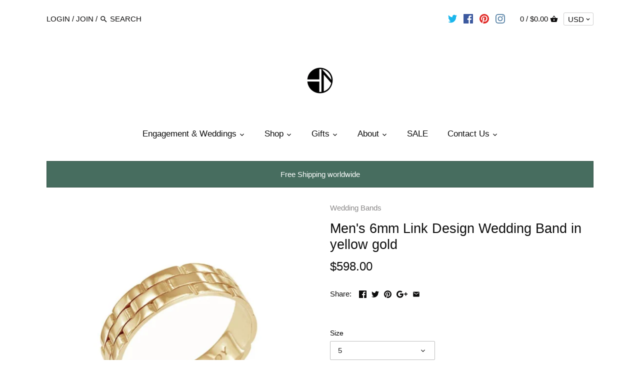

--- FILE ---
content_type: text/html; charset=utf-8
request_url: https://osnatharnoy.com/products/mens-6mm-link-design-wedding-band-in-14k-yellow-gold-1
body_size: 27051
content:
<!doctype html>
<html class="no-js">
<head>
  <!-- Canopy v2.5.0 -->
  <meta charset="utf-8" />
  <meta name="viewport" content="width=device-width,initial-scale=1.0" />
  <meta name="theme-color" content="#898787">
  <meta http-equiv="X-UA-Compatible" content="IE=edge,chrome=1">

  
  <link rel="shortcut icon" href="//osnatharnoy.com/cdn/shop/files/Osnat_Har_Noy_Jewelry_Design_Geometric_minimalist_Jeweley_d2bf8215-9fd3-4cd9-8ac7-11cec74cdff6.png?v=1614288035" type="image/png" />
  

  <title>
  Men&#39;s 6mm Link Design Wedding Band in yellow gold &ndash; Osnat Har Noy Jewelry
  </title>

  
  <meta name="description" content="Hand crafted multi-faceted Link design in recycled yellow gold. 14 Karat yellow solid gold Width:6 mm / 0.23 inches Packed in a gift box Hand crafted in Tel Aviv within 2-3 weeks Free shipping worldwide  For half size ring please add a note before you checkout. Designer name is engraved (please see picture) if you wish" />
  

  <link rel="canonical" href="https://osnatharnoy.com/products/mens-6mm-link-design-wedding-band-in-14k-yellow-gold-1" />

  


  <meta property="og:type" content="product" />
  <meta property="og:title" content="Men&#39;s 6mm Link Design Wedding Band in yellow gold" />
  
  <meta property="og:image" content="http://osnatharnoy.com/cdn/shop/products/wedding_band_wedding_ring_wedding_engagement_bridal_ring_gold_ring_6_mm_wedding_band_women_band_32348105-7b20-4fde-a9ae-53224905d3b1_600x600.jpg?v=1623684244" />
  <meta property="og:image:secure_url" content="https://osnatharnoy.com/cdn/shop/products/wedding_band_wedding_ring_wedding_engagement_bridal_ring_gold_ring_6_mm_wedding_band_women_band_32348105-7b20-4fde-a9ae-53224905d3b1_600x600.jpg?v=1623684244" />
  
  <meta property="og:image" content="http://osnatharnoy.com/cdn/shop/products/wedding_band_wedding_ring_wedding_engagement_bridal_ring_gold_ring_6_mm_wedding_band_WHITE_GOLD_BANDi_2858fdc7-a67f-46ca-af94-0a8c453b933c_600x600.jpg?v=1623684244" />
  <meta property="og:image:secure_url" content="https://osnatharnoy.com/cdn/shop/products/wedding_band_wedding_ring_wedding_engagement_bridal_ring_gold_ring_6_mm_wedding_band_WHITE_GOLD_BANDi_2858fdc7-a67f-46ca-af94-0a8c453b933c_600x600.jpg?v=1623684244" />
  
  <meta property="og:image" content="http://osnatharnoy.com/cdn/shop/products/OSNAT_HAR_NOY_WEDDING_BAND_WRIEST_watch_ring_Solid_gold_ring1_e453b8af-f905-44fd-ba7d-2b82c6e358b6_600x600.jpg?v=1623684244" />
  <meta property="og:image:secure_url" content="https://osnatharnoy.com/cdn/shop/products/OSNAT_HAR_NOY_WEDDING_BAND_WRIEST_watch_ring_Solid_gold_ring1_e453b8af-f905-44fd-ba7d-2b82c6e358b6_600x600.jpg?v=1623684244" />
  
  <meta property="og:price:amount" content="598.00" />
  <meta property="og:price:currency" content="USD" />



<meta property="og:description" content="Hand crafted multi-faceted Link design in recycled yellow gold. 14 Karat yellow solid gold Width:6 mm / 0.23 inches Packed in a gift box Hand crafted in Tel Aviv within 2-3 weeks Free shipping worldwide  For half size ring please add a note before you checkout. Designer name is engraved (please see picture) if you wish" />

<meta property="og:url" content="https://osnatharnoy.com/products/mens-6mm-link-design-wedding-band-in-14k-yellow-gold-1" />
<meta property="og:site_name" content="Osnat Har Noy Jewelry" />

  


  <meta name="twitter:card" content="summary">


  <meta name="twitter:title" content="Men&#39;s 6mm Link Design Wedding Band in yellow gold">
  <meta name="twitter:description" content="Hand crafted multi-faceted Link design in recycled yellow gold.

14 Karat yellow solid gold
Width:6 mm / 0.23 inches 
Packed in a gift box
Hand crafted in Tel Aviv within 2-3 weeks
Free shipping world">
  <meta name="twitter:image" content="https://osnatharnoy.com/cdn/shop/products/wedding_band_wedding_ring_wedding_engagement_bridal_ring_gold_ring_6_mm_wedding_band_women_band_32348105-7b20-4fde-a9ae-53224905d3b1_grande.jpg?v=1623684244">
  <meta name="twitter:image:width" content="600">
  <meta name="twitter:image:height" content="600">


  






  <link href="//osnatharnoy.com/cdn/shop/t/4/assets/styles.scss.css?v=159810716107345046381674765162" rel="stylesheet" type="text/css" media="all" />

  <script src="//ajax.googleapis.com/ajax/libs/jquery/1.9.1/jquery.min.js" type="text/javascript"></script>

  <script src="//osnatharnoy.com/cdn/shopifycloud/storefront/assets/themes_support/option_selection-b017cd28.js" type="text/javascript"></script>
  <script src="//osnatharnoy.com/cdn/shopifycloud/storefront/assets/themes_support/api.jquery-7ab1a3a4.js" type="text/javascript"></script>

  


  <script>window.performance && window.performance.mark && window.performance.mark('shopify.content_for_header.start');</script><meta name="google-site-verification" content="KgnZ4Bi1bl_U8vzp3xI7A1aDFD9zOZlsCIeQX4aK01U">
<meta id="shopify-digital-wallet" name="shopify-digital-wallet" content="/662536253/digital_wallets/dialog">
<meta name="shopify-checkout-api-token" content="38b234a6d5b59e970581f3b0343a58dd">
<meta id="in-context-paypal-metadata" data-shop-id="662536253" data-venmo-supported="false" data-environment="production" data-locale="en_US" data-paypal-v4="true" data-currency="USD">
<link rel="alternate" type="application/json+oembed" href="https://osnatharnoy.com/products/mens-6mm-link-design-wedding-band-in-14k-yellow-gold-1.oembed">
<script async="async" src="/checkouts/internal/preloads.js?locale=en-US"></script>
<script id="shopify-features" type="application/json">{"accessToken":"38b234a6d5b59e970581f3b0343a58dd","betas":["rich-media-storefront-analytics"],"domain":"osnatharnoy.com","predictiveSearch":true,"shopId":662536253,"locale":"en"}</script>
<script>var Shopify = Shopify || {};
Shopify.shop = "osnat-har-noy-jewelry.myshopify.com";
Shopify.locale = "en";
Shopify.currency = {"active":"USD","rate":"1.0"};
Shopify.country = "US";
Shopify.theme = {"name":"Canopy","id":14113865789,"schema_name":"Canopy","schema_version":"2.5.0","theme_store_id":732,"role":"main"};
Shopify.theme.handle = "null";
Shopify.theme.style = {"id":null,"handle":null};
Shopify.cdnHost = "osnatharnoy.com/cdn";
Shopify.routes = Shopify.routes || {};
Shopify.routes.root = "/";</script>
<script type="module">!function(o){(o.Shopify=o.Shopify||{}).modules=!0}(window);</script>
<script>!function(o){function n(){var o=[];function n(){o.push(Array.prototype.slice.apply(arguments))}return n.q=o,n}var t=o.Shopify=o.Shopify||{};t.loadFeatures=n(),t.autoloadFeatures=n()}(window);</script>
<script id="shop-js-analytics" type="application/json">{"pageType":"product"}</script>
<script defer="defer" async type="module" src="//osnatharnoy.com/cdn/shopifycloud/shop-js/modules/v2/client.init-shop-cart-sync_BN7fPSNr.en.esm.js"></script>
<script defer="defer" async type="module" src="//osnatharnoy.com/cdn/shopifycloud/shop-js/modules/v2/chunk.common_Cbph3Kss.esm.js"></script>
<script defer="defer" async type="module" src="//osnatharnoy.com/cdn/shopifycloud/shop-js/modules/v2/chunk.modal_DKumMAJ1.esm.js"></script>
<script type="module">
  await import("//osnatharnoy.com/cdn/shopifycloud/shop-js/modules/v2/client.init-shop-cart-sync_BN7fPSNr.en.esm.js");
await import("//osnatharnoy.com/cdn/shopifycloud/shop-js/modules/v2/chunk.common_Cbph3Kss.esm.js");
await import("//osnatharnoy.com/cdn/shopifycloud/shop-js/modules/v2/chunk.modal_DKumMAJ1.esm.js");

  window.Shopify.SignInWithShop?.initShopCartSync?.({"fedCMEnabled":true,"windoidEnabled":true});

</script>
<script>(function() {
  var isLoaded = false;
  function asyncLoad() {
    if (isLoaded) return;
    isLoaded = true;
    var urls = ["\/\/shopify.privy.com\/widget.js?shop=osnat-har-noy-jewelry.myshopify.com","https:\/\/cdn.hextom.com\/js\/freeshippingbar.js?shop=osnat-har-noy-jewelry.myshopify.com"];
    for (var i = 0; i < urls.length; i++) {
      var s = document.createElement('script');
      s.type = 'text/javascript';
      s.async = true;
      s.src = urls[i];
      var x = document.getElementsByTagName('script')[0];
      x.parentNode.insertBefore(s, x);
    }
  };
  if(window.attachEvent) {
    window.attachEvent('onload', asyncLoad);
  } else {
    window.addEventListener('load', asyncLoad, false);
  }
})();</script>
<script id="__st">var __st={"a":662536253,"offset":7200,"reqid":"b5509e95-5efa-4644-ae7a-ca4b028dc485-1769800728","pageurl":"osnatharnoy.com\/products\/mens-6mm-link-design-wedding-band-in-14k-yellow-gold-1","u":"1a8e2e2613a5","p":"product","rtyp":"product","rid":6841427427516};</script>
<script>window.ShopifyPaypalV4VisibilityTracking = true;</script>
<script id="captcha-bootstrap">!function(){'use strict';const t='contact',e='account',n='new_comment',o=[[t,t],['blogs',n],['comments',n],[t,'customer']],c=[[e,'customer_login'],[e,'guest_login'],[e,'recover_customer_password'],[e,'create_customer']],r=t=>t.map((([t,e])=>`form[action*='/${t}']:not([data-nocaptcha='true']) input[name='form_type'][value='${e}']`)).join(','),a=t=>()=>t?[...document.querySelectorAll(t)].map((t=>t.form)):[];function s(){const t=[...o],e=r(t);return a(e)}const i='password',u='form_key',d=['recaptcha-v3-token','g-recaptcha-response','h-captcha-response',i],f=()=>{try{return window.sessionStorage}catch{return}},m='__shopify_v',_=t=>t.elements[u];function p(t,e,n=!1){try{const o=window.sessionStorage,c=JSON.parse(o.getItem(e)),{data:r}=function(t){const{data:e,action:n}=t;return t[m]||n?{data:e,action:n}:{data:t,action:n}}(c);for(const[e,n]of Object.entries(r))t.elements[e]&&(t.elements[e].value=n);n&&o.removeItem(e)}catch(o){console.error('form repopulation failed',{error:o})}}const l='form_type',E='cptcha';function T(t){t.dataset[E]=!0}const w=window,h=w.document,L='Shopify',v='ce_forms',y='captcha';let A=!1;((t,e)=>{const n=(g='f06e6c50-85a8-45c8-87d0-21a2b65856fe',I='https://cdn.shopify.com/shopifycloud/storefront-forms-hcaptcha/ce_storefront_forms_captcha_hcaptcha.v1.5.2.iife.js',D={infoText:'Protected by hCaptcha',privacyText:'Privacy',termsText:'Terms'},(t,e,n)=>{const o=w[L][v],c=o.bindForm;if(c)return c(t,g,e,D).then(n);var r;o.q.push([[t,g,e,D],n]),r=I,A||(h.body.append(Object.assign(h.createElement('script'),{id:'captcha-provider',async:!0,src:r})),A=!0)});var g,I,D;w[L]=w[L]||{},w[L][v]=w[L][v]||{},w[L][v].q=[],w[L][y]=w[L][y]||{},w[L][y].protect=function(t,e){n(t,void 0,e),T(t)},Object.freeze(w[L][y]),function(t,e,n,w,h,L){const[v,y,A,g]=function(t,e,n){const i=e?o:[],u=t?c:[],d=[...i,...u],f=r(d),m=r(i),_=r(d.filter((([t,e])=>n.includes(e))));return[a(f),a(m),a(_),s()]}(w,h,L),I=t=>{const e=t.target;return e instanceof HTMLFormElement?e:e&&e.form},D=t=>v().includes(t);t.addEventListener('submit',(t=>{const e=I(t);if(!e)return;const n=D(e)&&!e.dataset.hcaptchaBound&&!e.dataset.recaptchaBound,o=_(e),c=g().includes(e)&&(!o||!o.value);(n||c)&&t.preventDefault(),c&&!n&&(function(t){try{if(!f())return;!function(t){const e=f();if(!e)return;const n=_(t);if(!n)return;const o=n.value;o&&e.removeItem(o)}(t);const e=Array.from(Array(32),(()=>Math.random().toString(36)[2])).join('');!function(t,e){_(t)||t.append(Object.assign(document.createElement('input'),{type:'hidden',name:u})),t.elements[u].value=e}(t,e),function(t,e){const n=f();if(!n)return;const o=[...t.querySelectorAll(`input[type='${i}']`)].map((({name:t})=>t)),c=[...d,...o],r={};for(const[a,s]of new FormData(t).entries())c.includes(a)||(r[a]=s);n.setItem(e,JSON.stringify({[m]:1,action:t.action,data:r}))}(t,e)}catch(e){console.error('failed to persist form',e)}}(e),e.submit())}));const S=(t,e)=>{t&&!t.dataset[E]&&(n(t,e.some((e=>e===t))),T(t))};for(const o of['focusin','change'])t.addEventListener(o,(t=>{const e=I(t);D(e)&&S(e,y())}));const B=e.get('form_key'),M=e.get(l),P=B&&M;t.addEventListener('DOMContentLoaded',(()=>{const t=y();if(P)for(const e of t)e.elements[l].value===M&&p(e,B);[...new Set([...A(),...v().filter((t=>'true'===t.dataset.shopifyCaptcha))])].forEach((e=>S(e,t)))}))}(h,new URLSearchParams(w.location.search),n,t,e,['guest_login'])})(!0,!0)}();</script>
<script integrity="sha256-4kQ18oKyAcykRKYeNunJcIwy7WH5gtpwJnB7kiuLZ1E=" data-source-attribution="shopify.loadfeatures" defer="defer" src="//osnatharnoy.com/cdn/shopifycloud/storefront/assets/storefront/load_feature-a0a9edcb.js" crossorigin="anonymous"></script>
<script data-source-attribution="shopify.dynamic_checkout.dynamic.init">var Shopify=Shopify||{};Shopify.PaymentButton=Shopify.PaymentButton||{isStorefrontPortableWallets:!0,init:function(){window.Shopify.PaymentButton.init=function(){};var t=document.createElement("script");t.src="https://osnatharnoy.com/cdn/shopifycloud/portable-wallets/latest/portable-wallets.en.js",t.type="module",document.head.appendChild(t)}};
</script>
<script data-source-attribution="shopify.dynamic_checkout.buyer_consent">
  function portableWalletsHideBuyerConsent(e){var t=document.getElementById("shopify-buyer-consent"),n=document.getElementById("shopify-subscription-policy-button");t&&n&&(t.classList.add("hidden"),t.setAttribute("aria-hidden","true"),n.removeEventListener("click",e))}function portableWalletsShowBuyerConsent(e){var t=document.getElementById("shopify-buyer-consent"),n=document.getElementById("shopify-subscription-policy-button");t&&n&&(t.classList.remove("hidden"),t.removeAttribute("aria-hidden"),n.addEventListener("click",e))}window.Shopify?.PaymentButton&&(window.Shopify.PaymentButton.hideBuyerConsent=portableWalletsHideBuyerConsent,window.Shopify.PaymentButton.showBuyerConsent=portableWalletsShowBuyerConsent);
</script>
<script>
  function portableWalletsCleanup(e){e&&e.src&&console.error("Failed to load portable wallets script "+e.src);var t=document.querySelectorAll("shopify-accelerated-checkout .shopify-payment-button__skeleton, shopify-accelerated-checkout-cart .wallet-cart-button__skeleton"),e=document.getElementById("shopify-buyer-consent");for(let e=0;e<t.length;e++)t[e].remove();e&&e.remove()}function portableWalletsNotLoadedAsModule(e){e instanceof ErrorEvent&&"string"==typeof e.message&&e.message.includes("import.meta")&&"string"==typeof e.filename&&e.filename.includes("portable-wallets")&&(window.removeEventListener("error",portableWalletsNotLoadedAsModule),window.Shopify.PaymentButton.failedToLoad=e,"loading"===document.readyState?document.addEventListener("DOMContentLoaded",window.Shopify.PaymentButton.init):window.Shopify.PaymentButton.init())}window.addEventListener("error",portableWalletsNotLoadedAsModule);
</script>

<script type="module" src="https://osnatharnoy.com/cdn/shopifycloud/portable-wallets/latest/portable-wallets.en.js" onError="portableWalletsCleanup(this)" crossorigin="anonymous"></script>
<script nomodule>
  document.addEventListener("DOMContentLoaded", portableWalletsCleanup);
</script>

<link id="shopify-accelerated-checkout-styles" rel="stylesheet" media="screen" href="https://osnatharnoy.com/cdn/shopifycloud/portable-wallets/latest/accelerated-checkout-backwards-compat.css" crossorigin="anonymous">
<style id="shopify-accelerated-checkout-cart">
        #shopify-buyer-consent {
  margin-top: 1em;
  display: inline-block;
  width: 100%;
}

#shopify-buyer-consent.hidden {
  display: none;
}

#shopify-subscription-policy-button {
  background: none;
  border: none;
  padding: 0;
  text-decoration: underline;
  font-size: inherit;
  cursor: pointer;
}

#shopify-subscription-policy-button::before {
  box-shadow: none;
}

      </style>

<script>window.performance && window.performance.mark && window.performance.mark('shopify.content_for_header.end');</script>

  <script>
    document.documentElement.className = document.documentElement.className.replace('no-js', '');
    Shopify.money_format = "${{amount}}";
    window.theme = window.theme || {};
    theme.jQuery = jQuery;
    theme.money_container = 'span.theme-money';
    theme.money_format = "${{amount}}";
  </script>
<link href="https://monorail-edge.shopifysvc.com" rel="dns-prefetch">
<script>(function(){if ("sendBeacon" in navigator && "performance" in window) {try {var session_token_from_headers = performance.getEntriesByType('navigation')[0].serverTiming.find(x => x.name == '_s').description;} catch {var session_token_from_headers = undefined;}var session_cookie_matches = document.cookie.match(/_shopify_s=([^;]*)/);var session_token_from_cookie = session_cookie_matches && session_cookie_matches.length === 2 ? session_cookie_matches[1] : "";var session_token = session_token_from_headers || session_token_from_cookie || "";function handle_abandonment_event(e) {var entries = performance.getEntries().filter(function(entry) {return /monorail-edge.shopifysvc.com/.test(entry.name);});if (!window.abandonment_tracked && entries.length === 0) {window.abandonment_tracked = true;var currentMs = Date.now();var navigation_start = performance.timing.navigationStart;var payload = {shop_id: 662536253,url: window.location.href,navigation_start,duration: currentMs - navigation_start,session_token,page_type: "product"};window.navigator.sendBeacon("https://monorail-edge.shopifysvc.com/v1/produce", JSON.stringify({schema_id: "online_store_buyer_site_abandonment/1.1",payload: payload,metadata: {event_created_at_ms: currentMs,event_sent_at_ms: currentMs}}));}}window.addEventListener('pagehide', handle_abandonment_event);}}());</script>
<script id="web-pixels-manager-setup">(function e(e,d,r,n,o){if(void 0===o&&(o={}),!Boolean(null===(a=null===(i=window.Shopify)||void 0===i?void 0:i.analytics)||void 0===a?void 0:a.replayQueue)){var i,a;window.Shopify=window.Shopify||{};var t=window.Shopify;t.analytics=t.analytics||{};var s=t.analytics;s.replayQueue=[],s.publish=function(e,d,r){return s.replayQueue.push([e,d,r]),!0};try{self.performance.mark("wpm:start")}catch(e){}var l=function(){var e={modern:/Edge?\/(1{2}[4-9]|1[2-9]\d|[2-9]\d{2}|\d{4,})\.\d+(\.\d+|)|Firefox\/(1{2}[4-9]|1[2-9]\d|[2-9]\d{2}|\d{4,})\.\d+(\.\d+|)|Chrom(ium|e)\/(9{2}|\d{3,})\.\d+(\.\d+|)|(Maci|X1{2}).+ Version\/(15\.\d+|(1[6-9]|[2-9]\d|\d{3,})\.\d+)([,.]\d+|)( \(\w+\)|)( Mobile\/\w+|) Safari\/|Chrome.+OPR\/(9{2}|\d{3,})\.\d+\.\d+|(CPU[ +]OS|iPhone[ +]OS|CPU[ +]iPhone|CPU IPhone OS|CPU iPad OS)[ +]+(15[._]\d+|(1[6-9]|[2-9]\d|\d{3,})[._]\d+)([._]\d+|)|Android:?[ /-](13[3-9]|1[4-9]\d|[2-9]\d{2}|\d{4,})(\.\d+|)(\.\d+|)|Android.+Firefox\/(13[5-9]|1[4-9]\d|[2-9]\d{2}|\d{4,})\.\d+(\.\d+|)|Android.+Chrom(ium|e)\/(13[3-9]|1[4-9]\d|[2-9]\d{2}|\d{4,})\.\d+(\.\d+|)|SamsungBrowser\/([2-9]\d|\d{3,})\.\d+/,legacy:/Edge?\/(1[6-9]|[2-9]\d|\d{3,})\.\d+(\.\d+|)|Firefox\/(5[4-9]|[6-9]\d|\d{3,})\.\d+(\.\d+|)|Chrom(ium|e)\/(5[1-9]|[6-9]\d|\d{3,})\.\d+(\.\d+|)([\d.]+$|.*Safari\/(?![\d.]+ Edge\/[\d.]+$))|(Maci|X1{2}).+ Version\/(10\.\d+|(1[1-9]|[2-9]\d|\d{3,})\.\d+)([,.]\d+|)( \(\w+\)|)( Mobile\/\w+|) Safari\/|Chrome.+OPR\/(3[89]|[4-9]\d|\d{3,})\.\d+\.\d+|(CPU[ +]OS|iPhone[ +]OS|CPU[ +]iPhone|CPU IPhone OS|CPU iPad OS)[ +]+(10[._]\d+|(1[1-9]|[2-9]\d|\d{3,})[._]\d+)([._]\d+|)|Android:?[ /-](13[3-9]|1[4-9]\d|[2-9]\d{2}|\d{4,})(\.\d+|)(\.\d+|)|Mobile Safari.+OPR\/([89]\d|\d{3,})\.\d+\.\d+|Android.+Firefox\/(13[5-9]|1[4-9]\d|[2-9]\d{2}|\d{4,})\.\d+(\.\d+|)|Android.+Chrom(ium|e)\/(13[3-9]|1[4-9]\d|[2-9]\d{2}|\d{4,})\.\d+(\.\d+|)|Android.+(UC? ?Browser|UCWEB|U3)[ /]?(15\.([5-9]|\d{2,})|(1[6-9]|[2-9]\d|\d{3,})\.\d+)\.\d+|SamsungBrowser\/(5\.\d+|([6-9]|\d{2,})\.\d+)|Android.+MQ{2}Browser\/(14(\.(9|\d{2,})|)|(1[5-9]|[2-9]\d|\d{3,})(\.\d+|))(\.\d+|)|K[Aa][Ii]OS\/(3\.\d+|([4-9]|\d{2,})\.\d+)(\.\d+|)/},d=e.modern,r=e.legacy,n=navigator.userAgent;return n.match(d)?"modern":n.match(r)?"legacy":"unknown"}(),u="modern"===l?"modern":"legacy",c=(null!=n?n:{modern:"",legacy:""})[u],f=function(e){return[e.baseUrl,"/wpm","/b",e.hashVersion,"modern"===e.buildTarget?"m":"l",".js"].join("")}({baseUrl:d,hashVersion:r,buildTarget:u}),m=function(e){var d=e.version,r=e.bundleTarget,n=e.surface,o=e.pageUrl,i=e.monorailEndpoint;return{emit:function(e){var a=e.status,t=e.errorMsg,s=(new Date).getTime(),l=JSON.stringify({metadata:{event_sent_at_ms:s},events:[{schema_id:"web_pixels_manager_load/3.1",payload:{version:d,bundle_target:r,page_url:o,status:a,surface:n,error_msg:t},metadata:{event_created_at_ms:s}}]});if(!i)return console&&console.warn&&console.warn("[Web Pixels Manager] No Monorail endpoint provided, skipping logging."),!1;try{return self.navigator.sendBeacon.bind(self.navigator)(i,l)}catch(e){}var u=new XMLHttpRequest;try{return u.open("POST",i,!0),u.setRequestHeader("Content-Type","text/plain"),u.send(l),!0}catch(e){return console&&console.warn&&console.warn("[Web Pixels Manager] Got an unhandled error while logging to Monorail."),!1}}}}({version:r,bundleTarget:l,surface:e.surface,pageUrl:self.location.href,monorailEndpoint:e.monorailEndpoint});try{o.browserTarget=l,function(e){var d=e.src,r=e.async,n=void 0===r||r,o=e.onload,i=e.onerror,a=e.sri,t=e.scriptDataAttributes,s=void 0===t?{}:t,l=document.createElement("script"),u=document.querySelector("head"),c=document.querySelector("body");if(l.async=n,l.src=d,a&&(l.integrity=a,l.crossOrigin="anonymous"),s)for(var f in s)if(Object.prototype.hasOwnProperty.call(s,f))try{l.dataset[f]=s[f]}catch(e){}if(o&&l.addEventListener("load",o),i&&l.addEventListener("error",i),u)u.appendChild(l);else{if(!c)throw new Error("Did not find a head or body element to append the script");c.appendChild(l)}}({src:f,async:!0,onload:function(){if(!function(){var e,d;return Boolean(null===(d=null===(e=window.Shopify)||void 0===e?void 0:e.analytics)||void 0===d?void 0:d.initialized)}()){var d=window.webPixelsManager.init(e)||void 0;if(d){var r=window.Shopify.analytics;r.replayQueue.forEach((function(e){var r=e[0],n=e[1],o=e[2];d.publishCustomEvent(r,n,o)})),r.replayQueue=[],r.publish=d.publishCustomEvent,r.visitor=d.visitor,r.initialized=!0}}},onerror:function(){return m.emit({status:"failed",errorMsg:"".concat(f," has failed to load")})},sri:function(e){var d=/^sha384-[A-Za-z0-9+/=]+$/;return"string"==typeof e&&d.test(e)}(c)?c:"",scriptDataAttributes:o}),m.emit({status:"loading"})}catch(e){m.emit({status:"failed",errorMsg:(null==e?void 0:e.message)||"Unknown error"})}}})({shopId: 662536253,storefrontBaseUrl: "https://osnatharnoy.com",extensionsBaseUrl: "https://extensions.shopifycdn.com/cdn/shopifycloud/web-pixels-manager",monorailEndpoint: "https://monorail-edge.shopifysvc.com/unstable/produce_batch",surface: "storefront-renderer",enabledBetaFlags: ["2dca8a86"],webPixelsConfigList: [{"id":"57671868","eventPayloadVersion":"v1","runtimeContext":"LAX","scriptVersion":"1","type":"CUSTOM","privacyPurposes":["MARKETING"],"name":"Meta pixel (migrated)"},{"id":"shopify-app-pixel","configuration":"{}","eventPayloadVersion":"v1","runtimeContext":"STRICT","scriptVersion":"0450","apiClientId":"shopify-pixel","type":"APP","privacyPurposes":["ANALYTICS","MARKETING"]},{"id":"shopify-custom-pixel","eventPayloadVersion":"v1","runtimeContext":"LAX","scriptVersion":"0450","apiClientId":"shopify-pixel","type":"CUSTOM","privacyPurposes":["ANALYTICS","MARKETING"]}],isMerchantRequest: false,initData: {"shop":{"name":"Osnat Har Noy Jewelry","paymentSettings":{"currencyCode":"USD"},"myshopifyDomain":"osnat-har-noy-jewelry.myshopify.com","countryCode":"IL","storefrontUrl":"https:\/\/osnatharnoy.com"},"customer":null,"cart":null,"checkout":null,"productVariants":[{"price":{"amount":598.0,"currencyCode":"USD"},"product":{"title":"Men's 6mm Link Design Wedding Band in yellow gold","vendor":"Osnat Har Noy Jewelry","id":"6841427427516","untranslatedTitle":"Men's 6mm Link Design Wedding Band in yellow gold","url":"\/products\/mens-6mm-link-design-wedding-band-in-14k-yellow-gold-1","type":"Wedding Bands"},"id":"40045765820604","image":{"src":"\/\/osnatharnoy.com\/cdn\/shop\/products\/wedding_band_wedding_ring_wedding_engagement_bridal_ring_gold_ring_6_mm_wedding_band_women_band_32348105-7b20-4fde-a9ae-53224905d3b1.jpg?v=1623684244"},"sku":null,"title":"5 \/ 14 Karat Gold \/ Yellow Shiny","untranslatedTitle":"5 \/ 14 Karat Gold \/ Yellow Shiny"},{"price":{"amount":598.0,"currencyCode":"USD"},"product":{"title":"Men's 6mm Link Design Wedding Band in yellow gold","vendor":"Osnat Har Noy Jewelry","id":"6841427427516","untranslatedTitle":"Men's 6mm Link Design Wedding Band in yellow gold","url":"\/products\/mens-6mm-link-design-wedding-band-in-14k-yellow-gold-1","type":"Wedding Bands"},"id":"40045765853372","image":{"src":"\/\/osnatharnoy.com\/cdn\/shop\/products\/wedding_band_wedding_ring_wedding_engagement_bridal_ring_gold_ring_6_mm_wedding_band_women_band_32348105-7b20-4fde-a9ae-53224905d3b1.jpg?v=1623684244"},"sku":null,"title":"5 \/ 14 Karat Gold \/ Yellow Matt","untranslatedTitle":"5 \/ 14 Karat Gold \/ Yellow Matt"},{"price":{"amount":598.0,"currencyCode":"USD"},"product":{"title":"Men's 6mm Link Design Wedding Band in yellow gold","vendor":"Osnat Har Noy Jewelry","id":"6841427427516","untranslatedTitle":"Men's 6mm Link Design Wedding Band in yellow gold","url":"\/products\/mens-6mm-link-design-wedding-band-in-14k-yellow-gold-1","type":"Wedding Bands"},"id":"40045765886140","image":{"src":"\/\/osnatharnoy.com\/cdn\/shop\/products\/wedding_band_wedding_ring_wedding_engagement_bridal_ring_gold_ring_6_mm_wedding_band_WHITE_GOLD_BANDi_2858fdc7-a67f-46ca-af94-0a8c453b933c.jpg?v=1623684244"},"sku":null,"title":"5 \/ 14 Karat Gold \/ White Shiny","untranslatedTitle":"5 \/ 14 Karat Gold \/ White Shiny"},{"price":{"amount":895.0,"currencyCode":"USD"},"product":{"title":"Men's 6mm Link Design Wedding Band in yellow gold","vendor":"Osnat Har Noy Jewelry","id":"6841427427516","untranslatedTitle":"Men's 6mm Link Design Wedding Band in yellow gold","url":"\/products\/mens-6mm-link-design-wedding-band-in-14k-yellow-gold-1","type":"Wedding Bands"},"id":"40045765918908","image":{"src":"\/\/osnatharnoy.com\/cdn\/shop\/products\/wedding_band_wedding_ring_wedding_engagement_bridal_ring_gold_ring_6_mm_wedding_band_women_band_32348105-7b20-4fde-a9ae-53224905d3b1.jpg?v=1623684244"},"sku":null,"title":"5 \/ 18 Karat Gold \/ Yellow Shiny","untranslatedTitle":"5 \/ 18 Karat Gold \/ Yellow Shiny"},{"price":{"amount":895.0,"currencyCode":"USD"},"product":{"title":"Men's 6mm Link Design Wedding Band in yellow gold","vendor":"Osnat Har Noy Jewelry","id":"6841427427516","untranslatedTitle":"Men's 6mm Link Design Wedding Band in yellow gold","url":"\/products\/mens-6mm-link-design-wedding-band-in-14k-yellow-gold-1","type":"Wedding Bands"},"id":"40045765951676","image":{"src":"\/\/osnatharnoy.com\/cdn\/shop\/products\/wedding_band_wedding_ring_wedding_engagement_bridal_ring_gold_ring_6_mm_wedding_band_women_band_32348105-7b20-4fde-a9ae-53224905d3b1.jpg?v=1623684244"},"sku":null,"title":"5 \/ 18 Karat Gold \/ Yellow Matt","untranslatedTitle":"5 \/ 18 Karat Gold \/ Yellow Matt"},{"price":{"amount":895.0,"currencyCode":"USD"},"product":{"title":"Men's 6mm Link Design Wedding Band in yellow gold","vendor":"Osnat Har Noy Jewelry","id":"6841427427516","untranslatedTitle":"Men's 6mm Link Design Wedding Band in yellow gold","url":"\/products\/mens-6mm-link-design-wedding-band-in-14k-yellow-gold-1","type":"Wedding Bands"},"id":"40045765984444","image":{"src":"\/\/osnatharnoy.com\/cdn\/shop\/products\/wedding_band_wedding_ring_wedding_engagement_bridal_ring_gold_ring_6_mm_wedding_band_WHITE_GOLD_BANDi_2858fdc7-a67f-46ca-af94-0a8c453b933c.jpg?v=1623684244"},"sku":null,"title":"5 \/ 18 Karat Gold \/ White Shiny","untranslatedTitle":"5 \/ 18 Karat Gold \/ White Shiny"},{"price":{"amount":598.0,"currencyCode":"USD"},"product":{"title":"Men's 6mm Link Design Wedding Band in yellow gold","vendor":"Osnat Har Noy Jewelry","id":"6841427427516","untranslatedTitle":"Men's 6mm Link Design Wedding Band in yellow gold","url":"\/products\/mens-6mm-link-design-wedding-band-in-14k-yellow-gold-1","type":"Wedding Bands"},"id":"40045766017212","image":{"src":"\/\/osnatharnoy.com\/cdn\/shop\/products\/wedding_band_wedding_ring_wedding_engagement_bridal_ring_gold_ring_6_mm_wedding_band_women_band_32348105-7b20-4fde-a9ae-53224905d3b1.jpg?v=1623684244"},"sku":null,"title":"6 \/ 14 Karat Gold \/ Yellow Shiny","untranslatedTitle":"6 \/ 14 Karat Gold \/ Yellow Shiny"},{"price":{"amount":598.0,"currencyCode":"USD"},"product":{"title":"Men's 6mm Link Design Wedding Band in yellow gold","vendor":"Osnat Har Noy Jewelry","id":"6841427427516","untranslatedTitle":"Men's 6mm Link Design Wedding Band in yellow gold","url":"\/products\/mens-6mm-link-design-wedding-band-in-14k-yellow-gold-1","type":"Wedding Bands"},"id":"40045766049980","image":{"src":"\/\/osnatharnoy.com\/cdn\/shop\/products\/wedding_band_wedding_ring_wedding_engagement_bridal_ring_gold_ring_6_mm_wedding_band_women_band_32348105-7b20-4fde-a9ae-53224905d3b1.jpg?v=1623684244"},"sku":null,"title":"6 \/ 14 Karat Gold \/ Yellow Matt","untranslatedTitle":"6 \/ 14 Karat Gold \/ Yellow Matt"},{"price":{"amount":598.0,"currencyCode":"USD"},"product":{"title":"Men's 6mm Link Design Wedding Band in yellow gold","vendor":"Osnat Har Noy Jewelry","id":"6841427427516","untranslatedTitle":"Men's 6mm Link Design Wedding Band in yellow gold","url":"\/products\/mens-6mm-link-design-wedding-band-in-14k-yellow-gold-1","type":"Wedding Bands"},"id":"40045766082748","image":{"src":"\/\/osnatharnoy.com\/cdn\/shop\/products\/wedding_band_wedding_ring_wedding_engagement_bridal_ring_gold_ring_6_mm_wedding_band_WHITE_GOLD_BANDi_2858fdc7-a67f-46ca-af94-0a8c453b933c.jpg?v=1623684244"},"sku":null,"title":"6 \/ 14 Karat Gold \/ White Shiny","untranslatedTitle":"6 \/ 14 Karat Gold \/ White Shiny"},{"price":{"amount":895.0,"currencyCode":"USD"},"product":{"title":"Men's 6mm Link Design Wedding Band in yellow gold","vendor":"Osnat Har Noy Jewelry","id":"6841427427516","untranslatedTitle":"Men's 6mm Link Design Wedding Band in yellow gold","url":"\/products\/mens-6mm-link-design-wedding-band-in-14k-yellow-gold-1","type":"Wedding Bands"},"id":"40045766115516","image":{"src":"\/\/osnatharnoy.com\/cdn\/shop\/products\/wedding_band_wedding_ring_wedding_engagement_bridal_ring_gold_ring_6_mm_wedding_band_women_band_32348105-7b20-4fde-a9ae-53224905d3b1.jpg?v=1623684244"},"sku":null,"title":"6 \/ 18 Karat Gold \/ Yellow Shiny","untranslatedTitle":"6 \/ 18 Karat Gold \/ Yellow Shiny"},{"price":{"amount":895.0,"currencyCode":"USD"},"product":{"title":"Men's 6mm Link Design Wedding Band in yellow gold","vendor":"Osnat Har Noy Jewelry","id":"6841427427516","untranslatedTitle":"Men's 6mm Link Design Wedding Band in yellow gold","url":"\/products\/mens-6mm-link-design-wedding-band-in-14k-yellow-gold-1","type":"Wedding Bands"},"id":"40045766148284","image":{"src":"\/\/osnatharnoy.com\/cdn\/shop\/products\/wedding_band_wedding_ring_wedding_engagement_bridal_ring_gold_ring_6_mm_wedding_band_women_band_32348105-7b20-4fde-a9ae-53224905d3b1.jpg?v=1623684244"},"sku":null,"title":"6 \/ 18 Karat Gold \/ Yellow Matt","untranslatedTitle":"6 \/ 18 Karat Gold \/ Yellow Matt"},{"price":{"amount":895.0,"currencyCode":"USD"},"product":{"title":"Men's 6mm Link Design Wedding Band in yellow gold","vendor":"Osnat Har Noy Jewelry","id":"6841427427516","untranslatedTitle":"Men's 6mm Link Design Wedding Band in yellow gold","url":"\/products\/mens-6mm-link-design-wedding-band-in-14k-yellow-gold-1","type":"Wedding Bands"},"id":"40045766181052","image":{"src":"\/\/osnatharnoy.com\/cdn\/shop\/products\/wedding_band_wedding_ring_wedding_engagement_bridal_ring_gold_ring_6_mm_wedding_band_WHITE_GOLD_BANDi_2858fdc7-a67f-46ca-af94-0a8c453b933c.jpg?v=1623684244"},"sku":null,"title":"6 \/ 18 Karat Gold \/ White Shiny","untranslatedTitle":"6 \/ 18 Karat Gold \/ White Shiny"},{"price":{"amount":598.0,"currencyCode":"USD"},"product":{"title":"Men's 6mm Link Design Wedding Band in yellow gold","vendor":"Osnat Har Noy Jewelry","id":"6841427427516","untranslatedTitle":"Men's 6mm Link Design Wedding Band in yellow gold","url":"\/products\/mens-6mm-link-design-wedding-band-in-14k-yellow-gold-1","type":"Wedding Bands"},"id":"40045766213820","image":{"src":"\/\/osnatharnoy.com\/cdn\/shop\/products\/wedding_band_wedding_ring_wedding_engagement_bridal_ring_gold_ring_6_mm_wedding_band_women_band_32348105-7b20-4fde-a9ae-53224905d3b1.jpg?v=1623684244"},"sku":null,"title":"7 \/ 14 Karat Gold \/ Yellow Shiny","untranslatedTitle":"7 \/ 14 Karat Gold \/ Yellow Shiny"},{"price":{"amount":598.0,"currencyCode":"USD"},"product":{"title":"Men's 6mm Link Design Wedding Band in yellow gold","vendor":"Osnat Har Noy Jewelry","id":"6841427427516","untranslatedTitle":"Men's 6mm Link Design Wedding Band in yellow gold","url":"\/products\/mens-6mm-link-design-wedding-band-in-14k-yellow-gold-1","type":"Wedding Bands"},"id":"40045766246588","image":{"src":"\/\/osnatharnoy.com\/cdn\/shop\/products\/wedding_band_wedding_ring_wedding_engagement_bridal_ring_gold_ring_6_mm_wedding_band_women_band_32348105-7b20-4fde-a9ae-53224905d3b1.jpg?v=1623684244"},"sku":null,"title":"7 \/ 14 Karat Gold \/ Yellow Matt","untranslatedTitle":"7 \/ 14 Karat Gold \/ Yellow Matt"},{"price":{"amount":598.0,"currencyCode":"USD"},"product":{"title":"Men's 6mm Link Design Wedding Band in yellow gold","vendor":"Osnat Har Noy Jewelry","id":"6841427427516","untranslatedTitle":"Men's 6mm Link Design Wedding Band in yellow gold","url":"\/products\/mens-6mm-link-design-wedding-band-in-14k-yellow-gold-1","type":"Wedding Bands"},"id":"40045766279356","image":{"src":"\/\/osnatharnoy.com\/cdn\/shop\/products\/wedding_band_wedding_ring_wedding_engagement_bridal_ring_gold_ring_6_mm_wedding_band_WHITE_GOLD_BANDi_2858fdc7-a67f-46ca-af94-0a8c453b933c.jpg?v=1623684244"},"sku":null,"title":"7 \/ 14 Karat Gold \/ White Shiny","untranslatedTitle":"7 \/ 14 Karat Gold \/ White Shiny"},{"price":{"amount":895.0,"currencyCode":"USD"},"product":{"title":"Men's 6mm Link Design Wedding Band in yellow gold","vendor":"Osnat Har Noy Jewelry","id":"6841427427516","untranslatedTitle":"Men's 6mm Link Design Wedding Band in yellow gold","url":"\/products\/mens-6mm-link-design-wedding-band-in-14k-yellow-gold-1","type":"Wedding Bands"},"id":"40045766312124","image":{"src":"\/\/osnatharnoy.com\/cdn\/shop\/products\/wedding_band_wedding_ring_wedding_engagement_bridal_ring_gold_ring_6_mm_wedding_band_women_band_32348105-7b20-4fde-a9ae-53224905d3b1.jpg?v=1623684244"},"sku":null,"title":"7 \/ 18 Karat Gold \/ Yellow Shiny","untranslatedTitle":"7 \/ 18 Karat Gold \/ Yellow Shiny"},{"price":{"amount":895.0,"currencyCode":"USD"},"product":{"title":"Men's 6mm Link Design Wedding Band in yellow gold","vendor":"Osnat Har Noy Jewelry","id":"6841427427516","untranslatedTitle":"Men's 6mm Link Design Wedding Band in yellow gold","url":"\/products\/mens-6mm-link-design-wedding-band-in-14k-yellow-gold-1","type":"Wedding Bands"},"id":"40045766344892","image":{"src":"\/\/osnatharnoy.com\/cdn\/shop\/products\/wedding_band_wedding_ring_wedding_engagement_bridal_ring_gold_ring_6_mm_wedding_band_women_band_32348105-7b20-4fde-a9ae-53224905d3b1.jpg?v=1623684244"},"sku":null,"title":"7 \/ 18 Karat Gold \/ Yellow Matt","untranslatedTitle":"7 \/ 18 Karat Gold \/ Yellow Matt"},{"price":{"amount":895.0,"currencyCode":"USD"},"product":{"title":"Men's 6mm Link Design Wedding Band in yellow gold","vendor":"Osnat Har Noy Jewelry","id":"6841427427516","untranslatedTitle":"Men's 6mm Link Design Wedding Band in yellow gold","url":"\/products\/mens-6mm-link-design-wedding-band-in-14k-yellow-gold-1","type":"Wedding Bands"},"id":"40045766377660","image":{"src":"\/\/osnatharnoy.com\/cdn\/shop\/products\/wedding_band_wedding_ring_wedding_engagement_bridal_ring_gold_ring_6_mm_wedding_band_WHITE_GOLD_BANDi_2858fdc7-a67f-46ca-af94-0a8c453b933c.jpg?v=1623684244"},"sku":null,"title":"7 \/ 18 Karat Gold \/ White Shiny","untranslatedTitle":"7 \/ 18 Karat Gold \/ White Shiny"},{"price":{"amount":598.0,"currencyCode":"USD"},"product":{"title":"Men's 6mm Link Design Wedding Band in yellow gold","vendor":"Osnat Har Noy Jewelry","id":"6841427427516","untranslatedTitle":"Men's 6mm Link Design Wedding Band in yellow gold","url":"\/products\/mens-6mm-link-design-wedding-band-in-14k-yellow-gold-1","type":"Wedding Bands"},"id":"40045766410428","image":{"src":"\/\/osnatharnoy.com\/cdn\/shop\/products\/wedding_band_wedding_ring_wedding_engagement_bridal_ring_gold_ring_6_mm_wedding_band_women_band_32348105-7b20-4fde-a9ae-53224905d3b1.jpg?v=1623684244"},"sku":null,"title":"8 \/ 14 Karat Gold \/ Yellow Shiny","untranslatedTitle":"8 \/ 14 Karat Gold \/ Yellow Shiny"},{"price":{"amount":598.0,"currencyCode":"USD"},"product":{"title":"Men's 6mm Link Design Wedding Band in yellow gold","vendor":"Osnat Har Noy Jewelry","id":"6841427427516","untranslatedTitle":"Men's 6mm Link Design Wedding Band in yellow gold","url":"\/products\/mens-6mm-link-design-wedding-band-in-14k-yellow-gold-1","type":"Wedding Bands"},"id":"40045766443196","image":{"src":"\/\/osnatharnoy.com\/cdn\/shop\/products\/wedding_band_wedding_ring_wedding_engagement_bridal_ring_gold_ring_6_mm_wedding_band_women_band_32348105-7b20-4fde-a9ae-53224905d3b1.jpg?v=1623684244"},"sku":null,"title":"8 \/ 14 Karat Gold \/ Yellow Matt","untranslatedTitle":"8 \/ 14 Karat Gold \/ Yellow Matt"},{"price":{"amount":598.0,"currencyCode":"USD"},"product":{"title":"Men's 6mm Link Design Wedding Band in yellow gold","vendor":"Osnat Har Noy Jewelry","id":"6841427427516","untranslatedTitle":"Men's 6mm Link Design Wedding Band in yellow gold","url":"\/products\/mens-6mm-link-design-wedding-band-in-14k-yellow-gold-1","type":"Wedding Bands"},"id":"40045766475964","image":{"src":"\/\/osnatharnoy.com\/cdn\/shop\/products\/wedding_band_wedding_ring_wedding_engagement_bridal_ring_gold_ring_6_mm_wedding_band_WHITE_GOLD_BANDi_2858fdc7-a67f-46ca-af94-0a8c453b933c.jpg?v=1623684244"},"sku":null,"title":"8 \/ 14 Karat Gold \/ White Shiny","untranslatedTitle":"8 \/ 14 Karat Gold \/ White Shiny"},{"price":{"amount":895.0,"currencyCode":"USD"},"product":{"title":"Men's 6mm Link Design Wedding Band in yellow gold","vendor":"Osnat Har Noy Jewelry","id":"6841427427516","untranslatedTitle":"Men's 6mm Link Design Wedding Band in yellow gold","url":"\/products\/mens-6mm-link-design-wedding-band-in-14k-yellow-gold-1","type":"Wedding Bands"},"id":"40045766508732","image":{"src":"\/\/osnatharnoy.com\/cdn\/shop\/products\/wedding_band_wedding_ring_wedding_engagement_bridal_ring_gold_ring_6_mm_wedding_band_women_band_32348105-7b20-4fde-a9ae-53224905d3b1.jpg?v=1623684244"},"sku":null,"title":"8 \/ 18 Karat Gold \/ Yellow Shiny","untranslatedTitle":"8 \/ 18 Karat Gold \/ Yellow Shiny"},{"price":{"amount":895.0,"currencyCode":"USD"},"product":{"title":"Men's 6mm Link Design Wedding Band in yellow gold","vendor":"Osnat Har Noy Jewelry","id":"6841427427516","untranslatedTitle":"Men's 6mm Link Design Wedding Band in yellow gold","url":"\/products\/mens-6mm-link-design-wedding-band-in-14k-yellow-gold-1","type":"Wedding Bands"},"id":"40045766541500","image":{"src":"\/\/osnatharnoy.com\/cdn\/shop\/products\/wedding_band_wedding_ring_wedding_engagement_bridal_ring_gold_ring_6_mm_wedding_band_women_band_32348105-7b20-4fde-a9ae-53224905d3b1.jpg?v=1623684244"},"sku":null,"title":"8 \/ 18 Karat Gold \/ Yellow Matt","untranslatedTitle":"8 \/ 18 Karat Gold \/ Yellow Matt"},{"price":{"amount":895.0,"currencyCode":"USD"},"product":{"title":"Men's 6mm Link Design Wedding Band in yellow gold","vendor":"Osnat Har Noy Jewelry","id":"6841427427516","untranslatedTitle":"Men's 6mm Link Design Wedding Band in yellow gold","url":"\/products\/mens-6mm-link-design-wedding-band-in-14k-yellow-gold-1","type":"Wedding Bands"},"id":"40045766574268","image":{"src":"\/\/osnatharnoy.com\/cdn\/shop\/products\/wedding_band_wedding_ring_wedding_engagement_bridal_ring_gold_ring_6_mm_wedding_band_WHITE_GOLD_BANDi_2858fdc7-a67f-46ca-af94-0a8c453b933c.jpg?v=1623684244"},"sku":null,"title":"8 \/ 18 Karat Gold \/ White Shiny","untranslatedTitle":"8 \/ 18 Karat Gold \/ White Shiny"},{"price":{"amount":598.0,"currencyCode":"USD"},"product":{"title":"Men's 6mm Link Design Wedding Band in yellow gold","vendor":"Osnat Har Noy Jewelry","id":"6841427427516","untranslatedTitle":"Men's 6mm Link Design Wedding Band in yellow gold","url":"\/products\/mens-6mm-link-design-wedding-band-in-14k-yellow-gold-1","type":"Wedding Bands"},"id":"40045766607036","image":{"src":"\/\/osnatharnoy.com\/cdn\/shop\/products\/wedding_band_wedding_ring_wedding_engagement_bridal_ring_gold_ring_6_mm_wedding_band_women_band_32348105-7b20-4fde-a9ae-53224905d3b1.jpg?v=1623684244"},"sku":null,"title":"9 \/ 14 Karat Gold \/ Yellow Shiny","untranslatedTitle":"9 \/ 14 Karat Gold \/ Yellow Shiny"},{"price":{"amount":598.0,"currencyCode":"USD"},"product":{"title":"Men's 6mm Link Design Wedding Band in yellow gold","vendor":"Osnat Har Noy Jewelry","id":"6841427427516","untranslatedTitle":"Men's 6mm Link Design Wedding Band in yellow gold","url":"\/products\/mens-6mm-link-design-wedding-band-in-14k-yellow-gold-1","type":"Wedding Bands"},"id":"40045766639804","image":{"src":"\/\/osnatharnoy.com\/cdn\/shop\/products\/wedding_band_wedding_ring_wedding_engagement_bridal_ring_gold_ring_6_mm_wedding_band_women_band_32348105-7b20-4fde-a9ae-53224905d3b1.jpg?v=1623684244"},"sku":null,"title":"9 \/ 14 Karat Gold \/ Yellow Matt","untranslatedTitle":"9 \/ 14 Karat Gold \/ Yellow Matt"},{"price":{"amount":598.0,"currencyCode":"USD"},"product":{"title":"Men's 6mm Link Design Wedding Band in yellow gold","vendor":"Osnat Har Noy Jewelry","id":"6841427427516","untranslatedTitle":"Men's 6mm Link Design Wedding Band in yellow gold","url":"\/products\/mens-6mm-link-design-wedding-band-in-14k-yellow-gold-1","type":"Wedding Bands"},"id":"40045766672572","image":{"src":"\/\/osnatharnoy.com\/cdn\/shop\/products\/wedding_band_wedding_ring_wedding_engagement_bridal_ring_gold_ring_6_mm_wedding_band_WHITE_GOLD_BANDi_2858fdc7-a67f-46ca-af94-0a8c453b933c.jpg?v=1623684244"},"sku":null,"title":"9 \/ 14 Karat Gold \/ White Shiny","untranslatedTitle":"9 \/ 14 Karat Gold \/ White Shiny"},{"price":{"amount":895.0,"currencyCode":"USD"},"product":{"title":"Men's 6mm Link Design Wedding Band in yellow gold","vendor":"Osnat Har Noy Jewelry","id":"6841427427516","untranslatedTitle":"Men's 6mm Link Design Wedding Band in yellow gold","url":"\/products\/mens-6mm-link-design-wedding-band-in-14k-yellow-gold-1","type":"Wedding Bands"},"id":"40045766705340","image":{"src":"\/\/osnatharnoy.com\/cdn\/shop\/products\/wedding_band_wedding_ring_wedding_engagement_bridal_ring_gold_ring_6_mm_wedding_band_women_band_32348105-7b20-4fde-a9ae-53224905d3b1.jpg?v=1623684244"},"sku":null,"title":"9 \/ 18 Karat Gold \/ Yellow Shiny","untranslatedTitle":"9 \/ 18 Karat Gold \/ Yellow Shiny"},{"price":{"amount":895.0,"currencyCode":"USD"},"product":{"title":"Men's 6mm Link Design Wedding Band in yellow gold","vendor":"Osnat Har Noy Jewelry","id":"6841427427516","untranslatedTitle":"Men's 6mm Link Design Wedding Band in yellow gold","url":"\/products\/mens-6mm-link-design-wedding-band-in-14k-yellow-gold-1","type":"Wedding Bands"},"id":"40045766738108","image":{"src":"\/\/osnatharnoy.com\/cdn\/shop\/products\/wedding_band_wedding_ring_wedding_engagement_bridal_ring_gold_ring_6_mm_wedding_band_women_band_32348105-7b20-4fde-a9ae-53224905d3b1.jpg?v=1623684244"},"sku":null,"title":"9 \/ 18 Karat Gold \/ Yellow Matt","untranslatedTitle":"9 \/ 18 Karat Gold \/ Yellow Matt"},{"price":{"amount":895.0,"currencyCode":"USD"},"product":{"title":"Men's 6mm Link Design Wedding Band in yellow gold","vendor":"Osnat Har Noy Jewelry","id":"6841427427516","untranslatedTitle":"Men's 6mm Link Design Wedding Band in yellow gold","url":"\/products\/mens-6mm-link-design-wedding-band-in-14k-yellow-gold-1","type":"Wedding Bands"},"id":"40045766770876","image":{"src":"\/\/osnatharnoy.com\/cdn\/shop\/products\/wedding_band_wedding_ring_wedding_engagement_bridal_ring_gold_ring_6_mm_wedding_band_WHITE_GOLD_BANDi_2858fdc7-a67f-46ca-af94-0a8c453b933c.jpg?v=1623684244"},"sku":null,"title":"9 \/ 18 Karat Gold \/ White Shiny","untranslatedTitle":"9 \/ 18 Karat Gold \/ White Shiny"},{"price":{"amount":598.0,"currencyCode":"USD"},"product":{"title":"Men's 6mm Link Design Wedding Band in yellow gold","vendor":"Osnat Har Noy Jewelry","id":"6841427427516","untranslatedTitle":"Men's 6mm Link Design Wedding Band in yellow gold","url":"\/products\/mens-6mm-link-design-wedding-band-in-14k-yellow-gold-1","type":"Wedding Bands"},"id":"40045766803644","image":{"src":"\/\/osnatharnoy.com\/cdn\/shop\/products\/wedding_band_wedding_ring_wedding_engagement_bridal_ring_gold_ring_6_mm_wedding_band_women_band_32348105-7b20-4fde-a9ae-53224905d3b1.jpg?v=1623684244"},"sku":null,"title":"10 \/ 14 Karat Gold \/ Yellow Shiny","untranslatedTitle":"10 \/ 14 Karat Gold \/ Yellow Shiny"},{"price":{"amount":598.0,"currencyCode":"USD"},"product":{"title":"Men's 6mm Link Design Wedding Band in yellow gold","vendor":"Osnat Har Noy Jewelry","id":"6841427427516","untranslatedTitle":"Men's 6mm Link Design Wedding Band in yellow gold","url":"\/products\/mens-6mm-link-design-wedding-band-in-14k-yellow-gold-1","type":"Wedding Bands"},"id":"40045766836412","image":{"src":"\/\/osnatharnoy.com\/cdn\/shop\/products\/wedding_band_wedding_ring_wedding_engagement_bridal_ring_gold_ring_6_mm_wedding_band_women_band_32348105-7b20-4fde-a9ae-53224905d3b1.jpg?v=1623684244"},"sku":null,"title":"10 \/ 14 Karat Gold \/ Yellow Matt","untranslatedTitle":"10 \/ 14 Karat Gold \/ Yellow Matt"},{"price":{"amount":598.0,"currencyCode":"USD"},"product":{"title":"Men's 6mm Link Design Wedding Band in yellow gold","vendor":"Osnat Har Noy Jewelry","id":"6841427427516","untranslatedTitle":"Men's 6mm Link Design Wedding Band in yellow gold","url":"\/products\/mens-6mm-link-design-wedding-band-in-14k-yellow-gold-1","type":"Wedding Bands"},"id":"40045766869180","image":{"src":"\/\/osnatharnoy.com\/cdn\/shop\/products\/wedding_band_wedding_ring_wedding_engagement_bridal_ring_gold_ring_6_mm_wedding_band_WHITE_GOLD_BANDi_2858fdc7-a67f-46ca-af94-0a8c453b933c.jpg?v=1623684244"},"sku":null,"title":"10 \/ 14 Karat Gold \/ White Shiny","untranslatedTitle":"10 \/ 14 Karat Gold \/ White Shiny"},{"price":{"amount":895.0,"currencyCode":"USD"},"product":{"title":"Men's 6mm Link Design Wedding Band in yellow gold","vendor":"Osnat Har Noy Jewelry","id":"6841427427516","untranslatedTitle":"Men's 6mm Link Design Wedding Band in yellow gold","url":"\/products\/mens-6mm-link-design-wedding-band-in-14k-yellow-gold-1","type":"Wedding Bands"},"id":"40045766901948","image":{"src":"\/\/osnatharnoy.com\/cdn\/shop\/products\/wedding_band_wedding_ring_wedding_engagement_bridal_ring_gold_ring_6_mm_wedding_band_women_band_32348105-7b20-4fde-a9ae-53224905d3b1.jpg?v=1623684244"},"sku":null,"title":"10 \/ 18 Karat Gold \/ Yellow Shiny","untranslatedTitle":"10 \/ 18 Karat Gold \/ Yellow Shiny"},{"price":{"amount":895.0,"currencyCode":"USD"},"product":{"title":"Men's 6mm Link Design Wedding Band in yellow gold","vendor":"Osnat Har Noy Jewelry","id":"6841427427516","untranslatedTitle":"Men's 6mm Link Design Wedding Band in yellow gold","url":"\/products\/mens-6mm-link-design-wedding-band-in-14k-yellow-gold-1","type":"Wedding Bands"},"id":"40045766934716","image":{"src":"\/\/osnatharnoy.com\/cdn\/shop\/products\/wedding_band_wedding_ring_wedding_engagement_bridal_ring_gold_ring_6_mm_wedding_band_women_band_32348105-7b20-4fde-a9ae-53224905d3b1.jpg?v=1623684244"},"sku":null,"title":"10 \/ 18 Karat Gold \/ Yellow Matt","untranslatedTitle":"10 \/ 18 Karat Gold \/ Yellow Matt"},{"price":{"amount":895.0,"currencyCode":"USD"},"product":{"title":"Men's 6mm Link Design Wedding Band in yellow gold","vendor":"Osnat Har Noy Jewelry","id":"6841427427516","untranslatedTitle":"Men's 6mm Link Design Wedding Band in yellow gold","url":"\/products\/mens-6mm-link-design-wedding-band-in-14k-yellow-gold-1","type":"Wedding Bands"},"id":"40045766967484","image":{"src":"\/\/osnatharnoy.com\/cdn\/shop\/products\/wedding_band_wedding_ring_wedding_engagement_bridal_ring_gold_ring_6_mm_wedding_band_WHITE_GOLD_BANDi_2858fdc7-a67f-46ca-af94-0a8c453b933c.jpg?v=1623684244"},"sku":null,"title":"10 \/ 18 Karat Gold \/ White Shiny","untranslatedTitle":"10 \/ 18 Karat Gold \/ White Shiny"},{"price":{"amount":598.0,"currencyCode":"USD"},"product":{"title":"Men's 6mm Link Design Wedding Band in yellow gold","vendor":"Osnat Har Noy Jewelry","id":"6841427427516","untranslatedTitle":"Men's 6mm Link Design Wedding Band in yellow gold","url":"\/products\/mens-6mm-link-design-wedding-band-in-14k-yellow-gold-1","type":"Wedding Bands"},"id":"40045767033020","image":{"src":"\/\/osnatharnoy.com\/cdn\/shop\/products\/wedding_band_wedding_ring_wedding_engagement_bridal_ring_gold_ring_6_mm_wedding_band_women_band_32348105-7b20-4fde-a9ae-53224905d3b1.jpg?v=1623684244"},"sku":null,"title":"11 \/ 14 Karat Gold \/ Yellow Shiny","untranslatedTitle":"11 \/ 14 Karat Gold \/ Yellow Shiny"},{"price":{"amount":598.0,"currencyCode":"USD"},"product":{"title":"Men's 6mm Link Design Wedding Band in yellow gold","vendor":"Osnat Har Noy Jewelry","id":"6841427427516","untranslatedTitle":"Men's 6mm Link Design Wedding Band in yellow gold","url":"\/products\/mens-6mm-link-design-wedding-band-in-14k-yellow-gold-1","type":"Wedding Bands"},"id":"40045767065788","image":{"src":"\/\/osnatharnoy.com\/cdn\/shop\/products\/wedding_band_wedding_ring_wedding_engagement_bridal_ring_gold_ring_6_mm_wedding_band_women_band_32348105-7b20-4fde-a9ae-53224905d3b1.jpg?v=1623684244"},"sku":null,"title":"11 \/ 14 Karat Gold \/ Yellow Matt","untranslatedTitle":"11 \/ 14 Karat Gold \/ Yellow Matt"},{"price":{"amount":598.0,"currencyCode":"USD"},"product":{"title":"Men's 6mm Link Design Wedding Band in yellow gold","vendor":"Osnat Har Noy Jewelry","id":"6841427427516","untranslatedTitle":"Men's 6mm Link Design Wedding Band in yellow gold","url":"\/products\/mens-6mm-link-design-wedding-band-in-14k-yellow-gold-1","type":"Wedding Bands"},"id":"40045767098556","image":{"src":"\/\/osnatharnoy.com\/cdn\/shop\/products\/wedding_band_wedding_ring_wedding_engagement_bridal_ring_gold_ring_6_mm_wedding_band_WHITE_GOLD_BANDi_2858fdc7-a67f-46ca-af94-0a8c453b933c.jpg?v=1623684244"},"sku":null,"title":"11 \/ 14 Karat Gold \/ White Shiny","untranslatedTitle":"11 \/ 14 Karat Gold \/ White Shiny"},{"price":{"amount":895.0,"currencyCode":"USD"},"product":{"title":"Men's 6mm Link Design Wedding Band in yellow gold","vendor":"Osnat Har Noy Jewelry","id":"6841427427516","untranslatedTitle":"Men's 6mm Link Design Wedding Band in yellow gold","url":"\/products\/mens-6mm-link-design-wedding-band-in-14k-yellow-gold-1","type":"Wedding Bands"},"id":"40045767131324","image":{"src":"\/\/osnatharnoy.com\/cdn\/shop\/products\/wedding_band_wedding_ring_wedding_engagement_bridal_ring_gold_ring_6_mm_wedding_band_women_band_32348105-7b20-4fde-a9ae-53224905d3b1.jpg?v=1623684244"},"sku":null,"title":"11 \/ 18 Karat Gold \/ Yellow Shiny","untranslatedTitle":"11 \/ 18 Karat Gold \/ Yellow Shiny"},{"price":{"amount":895.0,"currencyCode":"USD"},"product":{"title":"Men's 6mm Link Design Wedding Band in yellow gold","vendor":"Osnat Har Noy Jewelry","id":"6841427427516","untranslatedTitle":"Men's 6mm Link Design Wedding Band in yellow gold","url":"\/products\/mens-6mm-link-design-wedding-band-in-14k-yellow-gold-1","type":"Wedding Bands"},"id":"40045767164092","image":{"src":"\/\/osnatharnoy.com\/cdn\/shop\/products\/wedding_band_wedding_ring_wedding_engagement_bridal_ring_gold_ring_6_mm_wedding_band_women_band_32348105-7b20-4fde-a9ae-53224905d3b1.jpg?v=1623684244"},"sku":null,"title":"11 \/ 18 Karat Gold \/ Yellow Matt","untranslatedTitle":"11 \/ 18 Karat Gold \/ Yellow Matt"},{"price":{"amount":895.0,"currencyCode":"USD"},"product":{"title":"Men's 6mm Link Design Wedding Band in yellow gold","vendor":"Osnat Har Noy Jewelry","id":"6841427427516","untranslatedTitle":"Men's 6mm Link Design Wedding Band in yellow gold","url":"\/products\/mens-6mm-link-design-wedding-band-in-14k-yellow-gold-1","type":"Wedding Bands"},"id":"40045767196860","image":{"src":"\/\/osnatharnoy.com\/cdn\/shop\/products\/wedding_band_wedding_ring_wedding_engagement_bridal_ring_gold_ring_6_mm_wedding_band_WHITE_GOLD_BANDi_2858fdc7-a67f-46ca-af94-0a8c453b933c.jpg?v=1623684244"},"sku":null,"title":"11 \/ 18 Karat Gold \/ White Shiny","untranslatedTitle":"11 \/ 18 Karat Gold \/ White Shiny"},{"price":{"amount":598.0,"currencyCode":"USD"},"product":{"title":"Men's 6mm Link Design Wedding Band in yellow gold","vendor":"Osnat Har Noy Jewelry","id":"6841427427516","untranslatedTitle":"Men's 6mm Link Design Wedding Band in yellow gold","url":"\/products\/mens-6mm-link-design-wedding-band-in-14k-yellow-gold-1","type":"Wedding Bands"},"id":"40045767229628","image":{"src":"\/\/osnatharnoy.com\/cdn\/shop\/products\/wedding_band_wedding_ring_wedding_engagement_bridal_ring_gold_ring_6_mm_wedding_band_women_band_32348105-7b20-4fde-a9ae-53224905d3b1.jpg?v=1623684244"},"sku":null,"title":"12 \/ 14 Karat Gold \/ Yellow Shiny","untranslatedTitle":"12 \/ 14 Karat Gold \/ Yellow Shiny"},{"price":{"amount":598.0,"currencyCode":"USD"},"product":{"title":"Men's 6mm Link Design Wedding Band in yellow gold","vendor":"Osnat Har Noy Jewelry","id":"6841427427516","untranslatedTitle":"Men's 6mm Link Design Wedding Band in yellow gold","url":"\/products\/mens-6mm-link-design-wedding-band-in-14k-yellow-gold-1","type":"Wedding Bands"},"id":"40045767262396","image":{"src":"\/\/osnatharnoy.com\/cdn\/shop\/products\/wedding_band_wedding_ring_wedding_engagement_bridal_ring_gold_ring_6_mm_wedding_band_women_band_32348105-7b20-4fde-a9ae-53224905d3b1.jpg?v=1623684244"},"sku":null,"title":"12 \/ 14 Karat Gold \/ Yellow Matt","untranslatedTitle":"12 \/ 14 Karat Gold \/ Yellow Matt"},{"price":{"amount":598.0,"currencyCode":"USD"},"product":{"title":"Men's 6mm Link Design Wedding Band in yellow gold","vendor":"Osnat Har Noy Jewelry","id":"6841427427516","untranslatedTitle":"Men's 6mm Link Design Wedding Band in yellow gold","url":"\/products\/mens-6mm-link-design-wedding-band-in-14k-yellow-gold-1","type":"Wedding Bands"},"id":"40045767295164","image":{"src":"\/\/osnatharnoy.com\/cdn\/shop\/products\/wedding_band_wedding_ring_wedding_engagement_bridal_ring_gold_ring_6_mm_wedding_band_WHITE_GOLD_BANDi_2858fdc7-a67f-46ca-af94-0a8c453b933c.jpg?v=1623684244"},"sku":null,"title":"12 \/ 14 Karat Gold \/ White Shiny","untranslatedTitle":"12 \/ 14 Karat Gold \/ White Shiny"},{"price":{"amount":895.0,"currencyCode":"USD"},"product":{"title":"Men's 6mm Link Design Wedding Band in yellow gold","vendor":"Osnat Har Noy Jewelry","id":"6841427427516","untranslatedTitle":"Men's 6mm Link Design Wedding Band in yellow gold","url":"\/products\/mens-6mm-link-design-wedding-band-in-14k-yellow-gold-1","type":"Wedding Bands"},"id":"40045767327932","image":{"src":"\/\/osnatharnoy.com\/cdn\/shop\/products\/wedding_band_wedding_ring_wedding_engagement_bridal_ring_gold_ring_6_mm_wedding_band_women_band_32348105-7b20-4fde-a9ae-53224905d3b1.jpg?v=1623684244"},"sku":null,"title":"12 \/ 18 Karat Gold \/ Yellow Shiny","untranslatedTitle":"12 \/ 18 Karat Gold \/ Yellow Shiny"},{"price":{"amount":895.0,"currencyCode":"USD"},"product":{"title":"Men's 6mm Link Design Wedding Band in yellow gold","vendor":"Osnat Har Noy Jewelry","id":"6841427427516","untranslatedTitle":"Men's 6mm Link Design Wedding Band in yellow gold","url":"\/products\/mens-6mm-link-design-wedding-band-in-14k-yellow-gold-1","type":"Wedding Bands"},"id":"40045767360700","image":{"src":"\/\/osnatharnoy.com\/cdn\/shop\/products\/wedding_band_wedding_ring_wedding_engagement_bridal_ring_gold_ring_6_mm_wedding_band_women_band_32348105-7b20-4fde-a9ae-53224905d3b1.jpg?v=1623684244"},"sku":null,"title":"12 \/ 18 Karat Gold \/ Yellow Matt","untranslatedTitle":"12 \/ 18 Karat Gold \/ Yellow Matt"},{"price":{"amount":895.0,"currencyCode":"USD"},"product":{"title":"Men's 6mm Link Design Wedding Band in yellow gold","vendor":"Osnat Har Noy Jewelry","id":"6841427427516","untranslatedTitle":"Men's 6mm Link Design Wedding Band in yellow gold","url":"\/products\/mens-6mm-link-design-wedding-band-in-14k-yellow-gold-1","type":"Wedding Bands"},"id":"40045767393468","image":{"src":"\/\/osnatharnoy.com\/cdn\/shop\/products\/wedding_band_wedding_ring_wedding_engagement_bridal_ring_gold_ring_6_mm_wedding_band_WHITE_GOLD_BANDi_2858fdc7-a67f-46ca-af94-0a8c453b933c.jpg?v=1623684244"},"sku":null,"title":"12 \/ 18 Karat Gold \/ White Shiny","untranslatedTitle":"12 \/ 18 Karat Gold \/ White Shiny"},{"price":{"amount":598.0,"currencyCode":"USD"},"product":{"title":"Men's 6mm Link Design Wedding Band in yellow gold","vendor":"Osnat Har Noy Jewelry","id":"6841427427516","untranslatedTitle":"Men's 6mm Link Design Wedding Band in yellow gold","url":"\/products\/mens-6mm-link-design-wedding-band-in-14k-yellow-gold-1","type":"Wedding Bands"},"id":"40045767426236","image":{"src":"\/\/osnatharnoy.com\/cdn\/shop\/products\/wedding_band_wedding_ring_wedding_engagement_bridal_ring_gold_ring_6_mm_wedding_band_women_band_32348105-7b20-4fde-a9ae-53224905d3b1.jpg?v=1623684244"},"sku":null,"title":"13 \/ 14 Karat Gold \/ Yellow Shiny","untranslatedTitle":"13 \/ 14 Karat Gold \/ Yellow Shiny"},{"price":{"amount":598.0,"currencyCode":"USD"},"product":{"title":"Men's 6mm Link Design Wedding Band in yellow gold","vendor":"Osnat Har Noy Jewelry","id":"6841427427516","untranslatedTitle":"Men's 6mm Link Design Wedding Band in yellow gold","url":"\/products\/mens-6mm-link-design-wedding-band-in-14k-yellow-gold-1","type":"Wedding Bands"},"id":"40045767459004","image":{"src":"\/\/osnatharnoy.com\/cdn\/shop\/products\/wedding_band_wedding_ring_wedding_engagement_bridal_ring_gold_ring_6_mm_wedding_band_women_band_32348105-7b20-4fde-a9ae-53224905d3b1.jpg?v=1623684244"},"sku":null,"title":"13 \/ 14 Karat Gold \/ Yellow Matt","untranslatedTitle":"13 \/ 14 Karat Gold \/ Yellow Matt"},{"price":{"amount":598.0,"currencyCode":"USD"},"product":{"title":"Men's 6mm Link Design Wedding Band in yellow gold","vendor":"Osnat Har Noy Jewelry","id":"6841427427516","untranslatedTitle":"Men's 6mm Link Design Wedding Band in yellow gold","url":"\/products\/mens-6mm-link-design-wedding-band-in-14k-yellow-gold-1","type":"Wedding Bands"},"id":"40045767491772","image":{"src":"\/\/osnatharnoy.com\/cdn\/shop\/products\/wedding_band_wedding_ring_wedding_engagement_bridal_ring_gold_ring_6_mm_wedding_band_WHITE_GOLD_BANDi_2858fdc7-a67f-46ca-af94-0a8c453b933c.jpg?v=1623684244"},"sku":null,"title":"13 \/ 14 Karat Gold \/ White Shiny","untranslatedTitle":"13 \/ 14 Karat Gold \/ White Shiny"},{"price":{"amount":895.0,"currencyCode":"USD"},"product":{"title":"Men's 6mm Link Design Wedding Band in yellow gold","vendor":"Osnat Har Noy Jewelry","id":"6841427427516","untranslatedTitle":"Men's 6mm Link Design Wedding Band in yellow gold","url":"\/products\/mens-6mm-link-design-wedding-band-in-14k-yellow-gold-1","type":"Wedding Bands"},"id":"40045767524540","image":{"src":"\/\/osnatharnoy.com\/cdn\/shop\/products\/wedding_band_wedding_ring_wedding_engagement_bridal_ring_gold_ring_6_mm_wedding_band_women_band_32348105-7b20-4fde-a9ae-53224905d3b1.jpg?v=1623684244"},"sku":null,"title":"13 \/ 18 Karat Gold \/ Yellow Shiny","untranslatedTitle":"13 \/ 18 Karat Gold \/ Yellow Shiny"},{"price":{"amount":895.0,"currencyCode":"USD"},"product":{"title":"Men's 6mm Link Design Wedding Band in yellow gold","vendor":"Osnat Har Noy Jewelry","id":"6841427427516","untranslatedTitle":"Men's 6mm Link Design Wedding Band in yellow gold","url":"\/products\/mens-6mm-link-design-wedding-band-in-14k-yellow-gold-1","type":"Wedding Bands"},"id":"40045767557308","image":{"src":"\/\/osnatharnoy.com\/cdn\/shop\/products\/wedding_band_wedding_ring_wedding_engagement_bridal_ring_gold_ring_6_mm_wedding_band_women_band_32348105-7b20-4fde-a9ae-53224905d3b1.jpg?v=1623684244"},"sku":null,"title":"13 \/ 18 Karat Gold \/ Yellow Matt","untranslatedTitle":"13 \/ 18 Karat Gold \/ Yellow Matt"},{"price":{"amount":895.0,"currencyCode":"USD"},"product":{"title":"Men's 6mm Link Design Wedding Band in yellow gold","vendor":"Osnat Har Noy Jewelry","id":"6841427427516","untranslatedTitle":"Men's 6mm Link Design Wedding Band in yellow gold","url":"\/products\/mens-6mm-link-design-wedding-band-in-14k-yellow-gold-1","type":"Wedding Bands"},"id":"40045767590076","image":{"src":"\/\/osnatharnoy.com\/cdn\/shop\/products\/wedding_band_wedding_ring_wedding_engagement_bridal_ring_gold_ring_6_mm_wedding_band_WHITE_GOLD_BANDi_2858fdc7-a67f-46ca-af94-0a8c453b933c.jpg?v=1623684244"},"sku":null,"title":"13 \/ 18 Karat Gold \/ White Shiny","untranslatedTitle":"13 \/ 18 Karat Gold \/ White Shiny"}],"purchasingCompany":null},},"https://osnatharnoy.com/cdn","1d2a099fw23dfb22ep557258f5m7a2edbae",{"modern":"","legacy":""},{"shopId":"662536253","storefrontBaseUrl":"https:\/\/osnatharnoy.com","extensionBaseUrl":"https:\/\/extensions.shopifycdn.com\/cdn\/shopifycloud\/web-pixels-manager","surface":"storefront-renderer","enabledBetaFlags":"[\"2dca8a86\"]","isMerchantRequest":"false","hashVersion":"1d2a099fw23dfb22ep557258f5m7a2edbae","publish":"custom","events":"[[\"page_viewed\",{}],[\"product_viewed\",{\"productVariant\":{\"price\":{\"amount\":598.0,\"currencyCode\":\"USD\"},\"product\":{\"title\":\"Men's 6mm Link Design Wedding Band in yellow gold\",\"vendor\":\"Osnat Har Noy Jewelry\",\"id\":\"6841427427516\",\"untranslatedTitle\":\"Men's 6mm Link Design Wedding Band in yellow gold\",\"url\":\"\/products\/mens-6mm-link-design-wedding-band-in-14k-yellow-gold-1\",\"type\":\"Wedding Bands\"},\"id\":\"40045765820604\",\"image\":{\"src\":\"\/\/osnatharnoy.com\/cdn\/shop\/products\/wedding_band_wedding_ring_wedding_engagement_bridal_ring_gold_ring_6_mm_wedding_band_women_band_32348105-7b20-4fde-a9ae-53224905d3b1.jpg?v=1623684244\"},\"sku\":null,\"title\":\"5 \/ 14 Karat Gold \/ Yellow Shiny\",\"untranslatedTitle\":\"5 \/ 14 Karat Gold \/ Yellow Shiny\"}}]]"});</script><script>
  window.ShopifyAnalytics = window.ShopifyAnalytics || {};
  window.ShopifyAnalytics.meta = window.ShopifyAnalytics.meta || {};
  window.ShopifyAnalytics.meta.currency = 'USD';
  var meta = {"product":{"id":6841427427516,"gid":"gid:\/\/shopify\/Product\/6841427427516","vendor":"Osnat Har Noy Jewelry","type":"Wedding Bands","handle":"mens-6mm-link-design-wedding-band-in-14k-yellow-gold-1","variants":[{"id":40045765820604,"price":59800,"name":"Men's 6mm Link Design Wedding Band in yellow gold - 5 \/ 14 Karat Gold \/ Yellow Shiny","public_title":"5 \/ 14 Karat Gold \/ Yellow Shiny","sku":null},{"id":40045765853372,"price":59800,"name":"Men's 6mm Link Design Wedding Band in yellow gold - 5 \/ 14 Karat Gold \/ Yellow Matt","public_title":"5 \/ 14 Karat Gold \/ Yellow Matt","sku":null},{"id":40045765886140,"price":59800,"name":"Men's 6mm Link Design Wedding Band in yellow gold - 5 \/ 14 Karat Gold \/ White Shiny","public_title":"5 \/ 14 Karat Gold \/ White Shiny","sku":null},{"id":40045765918908,"price":89500,"name":"Men's 6mm Link Design Wedding Band in yellow gold - 5 \/ 18 Karat Gold \/ Yellow Shiny","public_title":"5 \/ 18 Karat Gold \/ Yellow Shiny","sku":null},{"id":40045765951676,"price":89500,"name":"Men's 6mm Link Design Wedding Band in yellow gold - 5 \/ 18 Karat Gold \/ Yellow Matt","public_title":"5 \/ 18 Karat Gold \/ Yellow Matt","sku":null},{"id":40045765984444,"price":89500,"name":"Men's 6mm Link Design Wedding Band in yellow gold - 5 \/ 18 Karat Gold \/ White Shiny","public_title":"5 \/ 18 Karat Gold \/ White Shiny","sku":null},{"id":40045766017212,"price":59800,"name":"Men's 6mm Link Design Wedding Band in yellow gold - 6 \/ 14 Karat Gold \/ Yellow Shiny","public_title":"6 \/ 14 Karat Gold \/ Yellow Shiny","sku":null},{"id":40045766049980,"price":59800,"name":"Men's 6mm Link Design Wedding Band in yellow gold - 6 \/ 14 Karat Gold \/ Yellow Matt","public_title":"6 \/ 14 Karat Gold \/ Yellow Matt","sku":null},{"id":40045766082748,"price":59800,"name":"Men's 6mm Link Design Wedding Band in yellow gold - 6 \/ 14 Karat Gold \/ White Shiny","public_title":"6 \/ 14 Karat Gold \/ White Shiny","sku":null},{"id":40045766115516,"price":89500,"name":"Men's 6mm Link Design Wedding Band in yellow gold - 6 \/ 18 Karat Gold \/ Yellow Shiny","public_title":"6 \/ 18 Karat Gold \/ Yellow Shiny","sku":null},{"id":40045766148284,"price":89500,"name":"Men's 6mm Link Design Wedding Band in yellow gold - 6 \/ 18 Karat Gold \/ Yellow Matt","public_title":"6 \/ 18 Karat Gold \/ Yellow Matt","sku":null},{"id":40045766181052,"price":89500,"name":"Men's 6mm Link Design Wedding Band in yellow gold - 6 \/ 18 Karat Gold \/ White Shiny","public_title":"6 \/ 18 Karat Gold \/ White Shiny","sku":null},{"id":40045766213820,"price":59800,"name":"Men's 6mm Link Design Wedding Band in yellow gold - 7 \/ 14 Karat Gold \/ Yellow Shiny","public_title":"7 \/ 14 Karat Gold \/ Yellow Shiny","sku":null},{"id":40045766246588,"price":59800,"name":"Men's 6mm Link Design Wedding Band in yellow gold - 7 \/ 14 Karat Gold \/ Yellow Matt","public_title":"7 \/ 14 Karat Gold \/ Yellow Matt","sku":null},{"id":40045766279356,"price":59800,"name":"Men's 6mm Link Design Wedding Band in yellow gold - 7 \/ 14 Karat Gold \/ White Shiny","public_title":"7 \/ 14 Karat Gold \/ White Shiny","sku":null},{"id":40045766312124,"price":89500,"name":"Men's 6mm Link Design Wedding Band in yellow gold - 7 \/ 18 Karat Gold \/ Yellow Shiny","public_title":"7 \/ 18 Karat Gold \/ Yellow Shiny","sku":null},{"id":40045766344892,"price":89500,"name":"Men's 6mm Link Design Wedding Band in yellow gold - 7 \/ 18 Karat Gold \/ Yellow Matt","public_title":"7 \/ 18 Karat Gold \/ Yellow Matt","sku":null},{"id":40045766377660,"price":89500,"name":"Men's 6mm Link Design Wedding Band in yellow gold - 7 \/ 18 Karat Gold \/ White Shiny","public_title":"7 \/ 18 Karat Gold \/ White Shiny","sku":null},{"id":40045766410428,"price":59800,"name":"Men's 6mm Link Design Wedding Band in yellow gold - 8 \/ 14 Karat Gold \/ Yellow Shiny","public_title":"8 \/ 14 Karat Gold \/ Yellow Shiny","sku":null},{"id":40045766443196,"price":59800,"name":"Men's 6mm Link Design Wedding Band in yellow gold - 8 \/ 14 Karat Gold \/ Yellow Matt","public_title":"8 \/ 14 Karat Gold \/ Yellow Matt","sku":null},{"id":40045766475964,"price":59800,"name":"Men's 6mm Link Design Wedding Band in yellow gold - 8 \/ 14 Karat Gold \/ White Shiny","public_title":"8 \/ 14 Karat Gold \/ White Shiny","sku":null},{"id":40045766508732,"price":89500,"name":"Men's 6mm Link Design Wedding Band in yellow gold - 8 \/ 18 Karat Gold \/ Yellow Shiny","public_title":"8 \/ 18 Karat Gold \/ Yellow Shiny","sku":null},{"id":40045766541500,"price":89500,"name":"Men's 6mm Link Design Wedding Band in yellow gold - 8 \/ 18 Karat Gold \/ Yellow Matt","public_title":"8 \/ 18 Karat Gold \/ Yellow Matt","sku":null},{"id":40045766574268,"price":89500,"name":"Men's 6mm Link Design Wedding Band in yellow gold - 8 \/ 18 Karat Gold \/ White Shiny","public_title":"8 \/ 18 Karat Gold \/ White Shiny","sku":null},{"id":40045766607036,"price":59800,"name":"Men's 6mm Link Design Wedding Band in yellow gold - 9 \/ 14 Karat Gold \/ Yellow Shiny","public_title":"9 \/ 14 Karat Gold \/ Yellow Shiny","sku":null},{"id":40045766639804,"price":59800,"name":"Men's 6mm Link Design Wedding Band in yellow gold - 9 \/ 14 Karat Gold \/ Yellow Matt","public_title":"9 \/ 14 Karat Gold \/ Yellow Matt","sku":null},{"id":40045766672572,"price":59800,"name":"Men's 6mm Link Design Wedding Band in yellow gold - 9 \/ 14 Karat Gold \/ White Shiny","public_title":"9 \/ 14 Karat Gold \/ White Shiny","sku":null},{"id":40045766705340,"price":89500,"name":"Men's 6mm Link Design Wedding Band in yellow gold - 9 \/ 18 Karat Gold \/ Yellow Shiny","public_title":"9 \/ 18 Karat Gold \/ Yellow Shiny","sku":null},{"id":40045766738108,"price":89500,"name":"Men's 6mm Link Design Wedding Band in yellow gold - 9 \/ 18 Karat Gold \/ Yellow Matt","public_title":"9 \/ 18 Karat Gold \/ Yellow Matt","sku":null},{"id":40045766770876,"price":89500,"name":"Men's 6mm Link Design Wedding Band in yellow gold - 9 \/ 18 Karat Gold \/ White Shiny","public_title":"9 \/ 18 Karat Gold \/ White Shiny","sku":null},{"id":40045766803644,"price":59800,"name":"Men's 6mm Link Design Wedding Band in yellow gold - 10 \/ 14 Karat Gold \/ Yellow Shiny","public_title":"10 \/ 14 Karat Gold \/ Yellow Shiny","sku":null},{"id":40045766836412,"price":59800,"name":"Men's 6mm Link Design Wedding Band in yellow gold - 10 \/ 14 Karat Gold \/ Yellow Matt","public_title":"10 \/ 14 Karat Gold \/ Yellow Matt","sku":null},{"id":40045766869180,"price":59800,"name":"Men's 6mm Link Design Wedding Band in yellow gold - 10 \/ 14 Karat Gold \/ White Shiny","public_title":"10 \/ 14 Karat Gold \/ White Shiny","sku":null},{"id":40045766901948,"price":89500,"name":"Men's 6mm Link Design Wedding Band in yellow gold - 10 \/ 18 Karat Gold \/ Yellow Shiny","public_title":"10 \/ 18 Karat Gold \/ Yellow Shiny","sku":null},{"id":40045766934716,"price":89500,"name":"Men's 6mm Link Design Wedding Band in yellow gold - 10 \/ 18 Karat Gold \/ Yellow Matt","public_title":"10 \/ 18 Karat Gold \/ Yellow Matt","sku":null},{"id":40045766967484,"price":89500,"name":"Men's 6mm Link Design Wedding Band in yellow gold - 10 \/ 18 Karat Gold \/ White Shiny","public_title":"10 \/ 18 Karat Gold \/ White Shiny","sku":null},{"id":40045767033020,"price":59800,"name":"Men's 6mm Link Design Wedding Band in yellow gold - 11 \/ 14 Karat Gold \/ Yellow Shiny","public_title":"11 \/ 14 Karat Gold \/ Yellow Shiny","sku":null},{"id":40045767065788,"price":59800,"name":"Men's 6mm Link Design Wedding Band in yellow gold - 11 \/ 14 Karat Gold \/ Yellow Matt","public_title":"11 \/ 14 Karat Gold \/ Yellow Matt","sku":null},{"id":40045767098556,"price":59800,"name":"Men's 6mm Link Design Wedding Band in yellow gold - 11 \/ 14 Karat Gold \/ White Shiny","public_title":"11 \/ 14 Karat Gold \/ White Shiny","sku":null},{"id":40045767131324,"price":89500,"name":"Men's 6mm Link Design Wedding Band in yellow gold - 11 \/ 18 Karat Gold \/ Yellow Shiny","public_title":"11 \/ 18 Karat Gold \/ Yellow Shiny","sku":null},{"id":40045767164092,"price":89500,"name":"Men's 6mm Link Design Wedding Band in yellow gold - 11 \/ 18 Karat Gold \/ Yellow Matt","public_title":"11 \/ 18 Karat Gold \/ Yellow Matt","sku":null},{"id":40045767196860,"price":89500,"name":"Men's 6mm Link Design Wedding Band in yellow gold - 11 \/ 18 Karat Gold \/ White Shiny","public_title":"11 \/ 18 Karat Gold \/ White Shiny","sku":null},{"id":40045767229628,"price":59800,"name":"Men's 6mm Link Design Wedding Band in yellow gold - 12 \/ 14 Karat Gold \/ Yellow Shiny","public_title":"12 \/ 14 Karat Gold \/ Yellow Shiny","sku":null},{"id":40045767262396,"price":59800,"name":"Men's 6mm Link Design Wedding Band in yellow gold - 12 \/ 14 Karat Gold \/ Yellow Matt","public_title":"12 \/ 14 Karat Gold \/ Yellow Matt","sku":null},{"id":40045767295164,"price":59800,"name":"Men's 6mm Link Design Wedding Band in yellow gold - 12 \/ 14 Karat Gold \/ White Shiny","public_title":"12 \/ 14 Karat Gold \/ White Shiny","sku":null},{"id":40045767327932,"price":89500,"name":"Men's 6mm Link Design Wedding Band in yellow gold - 12 \/ 18 Karat Gold \/ Yellow Shiny","public_title":"12 \/ 18 Karat Gold \/ Yellow Shiny","sku":null},{"id":40045767360700,"price":89500,"name":"Men's 6mm Link Design Wedding Band in yellow gold - 12 \/ 18 Karat Gold \/ Yellow Matt","public_title":"12 \/ 18 Karat Gold \/ Yellow Matt","sku":null},{"id":40045767393468,"price":89500,"name":"Men's 6mm Link Design Wedding Band in yellow gold - 12 \/ 18 Karat Gold \/ White Shiny","public_title":"12 \/ 18 Karat Gold \/ White Shiny","sku":null},{"id":40045767426236,"price":59800,"name":"Men's 6mm Link Design Wedding Band in yellow gold - 13 \/ 14 Karat Gold \/ Yellow Shiny","public_title":"13 \/ 14 Karat Gold \/ Yellow Shiny","sku":null},{"id":40045767459004,"price":59800,"name":"Men's 6mm Link Design Wedding Band in yellow gold - 13 \/ 14 Karat Gold \/ Yellow Matt","public_title":"13 \/ 14 Karat Gold \/ Yellow Matt","sku":null},{"id":40045767491772,"price":59800,"name":"Men's 6mm Link Design Wedding Band in yellow gold - 13 \/ 14 Karat Gold \/ White Shiny","public_title":"13 \/ 14 Karat Gold \/ White Shiny","sku":null},{"id":40045767524540,"price":89500,"name":"Men's 6mm Link Design Wedding Band in yellow gold - 13 \/ 18 Karat Gold \/ Yellow Shiny","public_title":"13 \/ 18 Karat Gold \/ Yellow Shiny","sku":null},{"id":40045767557308,"price":89500,"name":"Men's 6mm Link Design Wedding Band in yellow gold - 13 \/ 18 Karat Gold \/ Yellow Matt","public_title":"13 \/ 18 Karat Gold \/ Yellow Matt","sku":null},{"id":40045767590076,"price":89500,"name":"Men's 6mm Link Design Wedding Band in yellow gold - 13 \/ 18 Karat Gold \/ White Shiny","public_title":"13 \/ 18 Karat Gold \/ White Shiny","sku":null}],"remote":false},"page":{"pageType":"product","resourceType":"product","resourceId":6841427427516,"requestId":"b5509e95-5efa-4644-ae7a-ca4b028dc485-1769800728"}};
  for (var attr in meta) {
    window.ShopifyAnalytics.meta[attr] = meta[attr];
  }
</script>
<script class="analytics">
  (function () {
    var customDocumentWrite = function(content) {
      var jquery = null;

      if (window.jQuery) {
        jquery = window.jQuery;
      } else if (window.Checkout && window.Checkout.$) {
        jquery = window.Checkout.$;
      }

      if (jquery) {
        jquery('body').append(content);
      }
    };

    var hasLoggedConversion = function(token) {
      if (token) {
        return document.cookie.indexOf('loggedConversion=' + token) !== -1;
      }
      return false;
    }

    var setCookieIfConversion = function(token) {
      if (token) {
        var twoMonthsFromNow = new Date(Date.now());
        twoMonthsFromNow.setMonth(twoMonthsFromNow.getMonth() + 2);

        document.cookie = 'loggedConversion=' + token + '; expires=' + twoMonthsFromNow;
      }
    }

    var trekkie = window.ShopifyAnalytics.lib = window.trekkie = window.trekkie || [];
    if (trekkie.integrations) {
      return;
    }
    trekkie.methods = [
      'identify',
      'page',
      'ready',
      'track',
      'trackForm',
      'trackLink'
    ];
    trekkie.factory = function(method) {
      return function() {
        var args = Array.prototype.slice.call(arguments);
        args.unshift(method);
        trekkie.push(args);
        return trekkie;
      };
    };
    for (var i = 0; i < trekkie.methods.length; i++) {
      var key = trekkie.methods[i];
      trekkie[key] = trekkie.factory(key);
    }
    trekkie.load = function(config) {
      trekkie.config = config || {};
      trekkie.config.initialDocumentCookie = document.cookie;
      var first = document.getElementsByTagName('script')[0];
      var script = document.createElement('script');
      script.type = 'text/javascript';
      script.onerror = function(e) {
        var scriptFallback = document.createElement('script');
        scriptFallback.type = 'text/javascript';
        scriptFallback.onerror = function(error) {
                var Monorail = {
      produce: function produce(monorailDomain, schemaId, payload) {
        var currentMs = new Date().getTime();
        var event = {
          schema_id: schemaId,
          payload: payload,
          metadata: {
            event_created_at_ms: currentMs,
            event_sent_at_ms: currentMs
          }
        };
        return Monorail.sendRequest("https://" + monorailDomain + "/v1/produce", JSON.stringify(event));
      },
      sendRequest: function sendRequest(endpointUrl, payload) {
        // Try the sendBeacon API
        if (window && window.navigator && typeof window.navigator.sendBeacon === 'function' && typeof window.Blob === 'function' && !Monorail.isIos12()) {
          var blobData = new window.Blob([payload], {
            type: 'text/plain'
          });

          if (window.navigator.sendBeacon(endpointUrl, blobData)) {
            return true;
          } // sendBeacon was not successful

        } // XHR beacon

        var xhr = new XMLHttpRequest();

        try {
          xhr.open('POST', endpointUrl);
          xhr.setRequestHeader('Content-Type', 'text/plain');
          xhr.send(payload);
        } catch (e) {
          console.log(e);
        }

        return false;
      },
      isIos12: function isIos12() {
        return window.navigator.userAgent.lastIndexOf('iPhone; CPU iPhone OS 12_') !== -1 || window.navigator.userAgent.lastIndexOf('iPad; CPU OS 12_') !== -1;
      }
    };
    Monorail.produce('monorail-edge.shopifysvc.com',
      'trekkie_storefront_load_errors/1.1',
      {shop_id: 662536253,
      theme_id: 14113865789,
      app_name: "storefront",
      context_url: window.location.href,
      source_url: "//osnatharnoy.com/cdn/s/trekkie.storefront.c59ea00e0474b293ae6629561379568a2d7c4bba.min.js"});

        };
        scriptFallback.async = true;
        scriptFallback.src = '//osnatharnoy.com/cdn/s/trekkie.storefront.c59ea00e0474b293ae6629561379568a2d7c4bba.min.js';
        first.parentNode.insertBefore(scriptFallback, first);
      };
      script.async = true;
      script.src = '//osnatharnoy.com/cdn/s/trekkie.storefront.c59ea00e0474b293ae6629561379568a2d7c4bba.min.js';
      first.parentNode.insertBefore(script, first);
    };
    trekkie.load(
      {"Trekkie":{"appName":"storefront","development":false,"defaultAttributes":{"shopId":662536253,"isMerchantRequest":null,"themeId":14113865789,"themeCityHash":"18269353681658759071","contentLanguage":"en","currency":"USD","eventMetadataId":"2d5c10b2-d5af-441a-9343-078b2c3ced67"},"isServerSideCookieWritingEnabled":true,"monorailRegion":"shop_domain","enabledBetaFlags":["65f19447","b5387b81"]},"Session Attribution":{},"S2S":{"facebookCapiEnabled":false,"source":"trekkie-storefront-renderer","apiClientId":580111}}
    );

    var loaded = false;
    trekkie.ready(function() {
      if (loaded) return;
      loaded = true;

      window.ShopifyAnalytics.lib = window.trekkie;

      var originalDocumentWrite = document.write;
      document.write = customDocumentWrite;
      try { window.ShopifyAnalytics.merchantGoogleAnalytics.call(this); } catch(error) {};
      document.write = originalDocumentWrite;

      window.ShopifyAnalytics.lib.page(null,{"pageType":"product","resourceType":"product","resourceId":6841427427516,"requestId":"b5509e95-5efa-4644-ae7a-ca4b028dc485-1769800728","shopifyEmitted":true});

      var match = window.location.pathname.match(/checkouts\/(.+)\/(thank_you|post_purchase)/)
      var token = match? match[1]: undefined;
      if (!hasLoggedConversion(token)) {
        setCookieIfConversion(token);
        window.ShopifyAnalytics.lib.track("Viewed Product",{"currency":"USD","variantId":40045765820604,"productId":6841427427516,"productGid":"gid:\/\/shopify\/Product\/6841427427516","name":"Men's 6mm Link Design Wedding Band in yellow gold - 5 \/ 14 Karat Gold \/ Yellow Shiny","price":"598.00","sku":null,"brand":"Osnat Har Noy Jewelry","variant":"5 \/ 14 Karat Gold \/ Yellow Shiny","category":"Wedding Bands","nonInteraction":true,"remote":false},undefined,undefined,{"shopifyEmitted":true});
      window.ShopifyAnalytics.lib.track("monorail:\/\/trekkie_storefront_viewed_product\/1.1",{"currency":"USD","variantId":40045765820604,"productId":6841427427516,"productGid":"gid:\/\/shopify\/Product\/6841427427516","name":"Men's 6mm Link Design Wedding Band in yellow gold - 5 \/ 14 Karat Gold \/ Yellow Shiny","price":"598.00","sku":null,"brand":"Osnat Har Noy Jewelry","variant":"5 \/ 14 Karat Gold \/ Yellow Shiny","category":"Wedding Bands","nonInteraction":true,"remote":false,"referer":"https:\/\/osnatharnoy.com\/products\/mens-6mm-link-design-wedding-band-in-14k-yellow-gold-1"});
      }
    });


        var eventsListenerScript = document.createElement('script');
        eventsListenerScript.async = true;
        eventsListenerScript.src = "//osnatharnoy.com/cdn/shopifycloud/storefront/assets/shop_events_listener-3da45d37.js";
        document.getElementsByTagName('head')[0].appendChild(eventsListenerScript);

})();</script>
<script
  defer
  src="https://osnatharnoy.com/cdn/shopifycloud/perf-kit/shopify-perf-kit-3.1.0.min.js"
  data-application="storefront-renderer"
  data-shop-id="662536253"
  data-render-region="gcp-us-central1"
  data-page-type="product"
  data-theme-instance-id="14113865789"
  data-theme-name="Canopy"
  data-theme-version="2.5.0"
  data-monorail-region="shop_domain"
  data-resource-timing-sampling-rate="10"
  data-shs="true"
  data-shs-beacon="true"
  data-shs-export-with-fetch="true"
  data-shs-logs-sample-rate="1"
  data-shs-beacon-endpoint="https://osnatharnoy.com/api/collect"
></script>
</head>

<body class="template-product">
  <div id="page-wrap">
    <div id="page-wrap-inner">
      <div id="page-wrap-content">
        <div class="container">
          <div id="shopify-section-header" class="shopify-section">
<style type="text/css">
  .logo img,
  #page-footer .logo-column img {
    width: 100px;
  }
</style>




<div class="page-header layout-center" data-section-type="header">
  <div id="toolbar" class="toolbar cf">
    <span class="mobile-toolbar">
      <a class="toggle-mob-nav" href="#" aria-controls="mobile-nav" aria-label="Open navigation"><svg fill="#000000" height="24" viewBox="0 0 24 24" width="24" xmlns="http://www.w3.org/2000/svg">
    <path d="M0 0h24v24H0z" fill="none"/>
    <path d="M3 18h18v-2H3v2zm0-5h18v-2H3v2zm0-7v2h18V6H3z"/>
</svg></a>
      <a class="compact-logo" href="https://osnatharnoy.com">
        
        
        <img src="//osnatharnoy.com/cdn/shop/files/final_logo_for_shopify-_century_gothic_broadway_200x.jpg?v=1613553623" alt="Osnat Har Noy Jewelry Design, geometric minimalist jewelry, urban rings in sterling silver and gold set with diamonds, minimalist contemporary jewelry to wear everyday, jewelry for yourself, everyday diamond jewelry" />
        
        
      </a>
    </span>

    
    <span class="toolbar-links">
      
      
      <a href="https://shopify.com/662536253/account?locale=en&amp;region_country=US" id="customer_login_link">Login</a>
      
      <span class="divider">/</span> <a href="https://shopify.com/662536253/account?locale=en" id="customer_register_link">Join</a>
      
      
      <span class="divider">/</span>
      
      
      <form class="search-form" action="/search" method="get">
        <input type="hidden" name="type" value="product,article,page" />
        <button type="submit"><svg fill="#000000" height="24" viewBox="0 0 24 24" width="24" xmlns="http://www.w3.org/2000/svg">
  <title>Search</title>
  <path d="M15.5 14h-.79l-.28-.27C15.41 12.59 16 11.11 16 9.5 16 5.91 13.09 3 9.5 3S3 5.91 3 9.5 5.91 16 9.5 16c1.61 0 3.09-.59 4.23-1.57l.27.28v.79l5 4.99L20.49 19l-4.99-5zm-6 0C7.01 14 5 11.99 5 9.5S7.01 5 9.5 5 14 7.01 14 9.5 11.99 14 9.5 14z"/>
  <path d="M0 0h24v24H0z" fill="none"/>
</svg></button>
        <input type="text" name="q" placeholder="Search"/>
      </form>
      
    </span>
    

    <span class="toolbar-cart">
      <a class="current-cart toggle-cart-summary" href="/cart">
        <span class="beside-svg">0 / <span class="theme-money">$0.00</span></span>
        <svg fill="#000000" height="24" viewBox="0 0 24 24" width="24" xmlns="http://www.w3.org/2000/svg">
  <title>Cart</title>
  <path d="M0 0h24v24H0z" fill="none"/>
  <path d="M17.21 9l-4.38-6.56c-.19-.28-.51-.42-.83-.42-.32 0-.64.14-.83.43L6.79 9H2c-.55 0-1 .45-1 1 0 .09.01.18.04.27l2.54 9.27c.23.84 1 1.46 1.92 1.46h13c.92 0 1.69-.62 1.93-1.46l2.54-9.27L23 10c0-.55-.45-1-1-1h-4.79zM9 9l3-4.4L15 9H9zm3 8c-1.1 0-2-.9-2-2s.9-2 2-2 2 .9 2 2-.9 2-2 2z"/>
</svg>
      </a>
      
<div class="currency-switcher">
  <select name="currencies" class="noreplace" aria-label="Pick a currency">
    
    
    <option value="USD" selected="selected">USD</option>
    
    
    
    
    
    
    <option value="EUR">EUR</option>
    
    
  </select>
  <svg fill="#000000" height="24" viewBox="0 0 24 24" width="24" xmlns="http://www.w3.org/2000/svg">
    <path d="M7.41 7.84L12 12.42l4.59-4.58L18 9.25l-6 6-6-6z"/>
    <path d="M0-.75h24v24H0z" fill="none"/>
</svg>
</div>


    </span>

    
    <span class="toolbar-social">
      <ul class="social-links plain">
    
    <li><a title="Twitter" class="twitter" target="_blank" href="https://twitter.com/osnatharnoy"><svg width="48px" height="40px" viewBox="0 0 48 40" version="1.1" xmlns="http://www.w3.org/2000/svg" xmlns:xlink="http://www.w3.org/1999/xlink">
    <title>Twitter</title>
    <defs></defs>
    <g id="Icons" stroke="none" stroke-width="1" fill="none" fill-rule="evenodd">
        <g id="Black" transform="translate(-240.000000, -299.000000)" fill="#000000">
            <path d="M288,303.735283 C286.236309,304.538462 284.337383,305.081618 282.345483,305.324305 C284.379644,304.076201 285.940482,302.097147 286.675823,299.739617 C284.771263,300.895269 282.666667,301.736006 280.418384,302.18671 C278.626519,300.224991 276.065504,299 273.231203,299 C267.796443,299 263.387216,303.521488 263.387216,309.097508 C263.387216,309.88913 263.471738,310.657638 263.640782,311.397255 C255.456242,310.975442 248.201444,306.959552 243.341433,300.843265 C242.493397,302.339834 242.008804,304.076201 242.008804,305.925244 C242.008804,309.426869 243.747139,312.518238 246.389857,314.329722 C244.778306,314.280607 243.256911,313.821235 241.9271,313.070061 L241.9271,313.194294 C241.9271,318.08848 245.322064,322.17082 249.8299,323.095341 C249.004402,323.33225 248.133826,323.450704 247.235077,323.450704 C246.601162,323.450704 245.981335,323.390033 245.381229,323.271578 C246.634971,327.28169 250.269414,330.2026 254.580032,330.280607 C251.210424,332.99061 246.961789,334.605634 242.349709,334.605634 C241.555203,334.605634 240.769149,334.559408 240,334.466956 C244.358514,337.327194 249.53689,339 255.095615,339 C273.211481,339 283.114633,323.615385 283.114633,310.270495 C283.114633,309.831347 283.106181,309.392199 283.089276,308.961719 C285.013559,307.537378 286.684275,305.760563 288,303.735283" id="Twitter"></path>
        </g>
        <g id="Credit" transform="translate(-1332.000000, -476.000000)"></g>
    </g>
</svg></a></li>
    
    
    <li><a title="Facebook" class="facebook" target="_blank" href="https://facebook.com/osnatharnoy"><svg width="48px" height="48px" viewBox="0 0 48 48" version="1.1" xmlns="http://www.w3.org/2000/svg" xmlns:xlink="http://www.w3.org/1999/xlink">
    <title>Facebook</title>
    <defs></defs>
    <g id="Icons" stroke="none" stroke-width="1" fill="none" fill-rule="evenodd">
        <g id="Black" transform="translate(-325.000000, -295.000000)" fill="#000000">
            <path d="M350.638355,343 L327.649232,343 C326.185673,343 325,341.813592 325,340.350603 L325,297.649211 C325,296.18585 326.185859,295 327.649232,295 L370.350955,295 C371.813955,295 373,296.18585 373,297.649211 L373,340.350603 C373,341.813778 371.813769,343 370.350955,343 L358.119305,343 L358.119305,324.411755 L364.358521,324.411755 L365.292755,317.167586 L358.119305,317.167586 L358.119305,312.542641 C358.119305,310.445287 358.701712,309.01601 361.70929,309.01601 L365.545311,309.014333 L365.545311,302.535091 C364.881886,302.446808 362.604784,302.24957 359.955552,302.24957 C354.424834,302.24957 350.638355,305.625526 350.638355,311.825209 L350.638355,317.167586 L344.383122,317.167586 L344.383122,324.411755 L350.638355,324.411755 L350.638355,343 L350.638355,343 Z" id="Facebook"></path>
        </g>
        <g id="Credit" transform="translate(-1417.000000, -472.000000)"></g>
    </g>
</svg></a></li>
    
    
    <li><a title="Pinterest" class="pinterest" target="_blank" href="https://facebook.com/osnatharnoy"><svg width="48px" height="48px" viewBox="0 0 48 48" version="1.1" xmlns="http://www.w3.org/2000/svg" xmlns:xlink="http://www.w3.org/1999/xlink">
    <title>Pinterest</title>
    <defs></defs>
    <g id="Icons" stroke="none" stroke-width="1" fill="none" fill-rule="evenodd">
        <g id="Black" transform="translate(-407.000000, -295.000000)" fill="#000000">
            <path d="M431.001411,295 C417.747575,295 407,305.744752 407,319.001411 C407,328.826072 412.910037,337.270594 421.368672,340.982007 C421.300935,339.308344 421.357382,337.293173 421.78356,335.469924 C422.246428,333.522491 424.871229,322.393897 424.871229,322.393897 C424.871229,322.393897 424.106368,320.861351 424.106368,318.59499 C424.106368,315.038808 426.169518,312.38296 428.73505,312.38296 C430.91674,312.38296 431.972306,314.022755 431.972306,315.987123 C431.972306,318.180102 430.572411,321.462515 429.852708,324.502205 C429.251543,327.050803 431.128418,329.125243 433.640325,329.125243 C438.187158,329.125243 441.249427,323.285765 441.249427,316.36532 C441.249427,311.10725 437.707356,307.170048 431.263891,307.170048 C423.985006,307.170048 419.449462,312.59746 419.449462,318.659905 C419.449462,320.754101 420.064738,322.227377 421.029988,323.367613 C421.475922,323.895396 421.535191,324.104251 421.374316,324.708238 C421.261422,325.145705 420.996119,326.21256 420.886047,326.633092 C420.725172,327.239901 420.23408,327.460046 419.686541,327.234256 C416.330746,325.865408 414.769977,322.193509 414.769977,318.064385 C414.769977,311.248368 420.519139,303.069148 431.921503,303.069148 C441.085729,303.069148 447.117128,309.704533 447.117128,316.819721 C447.117128,326.235138 441.884459,333.268478 434.165285,333.268478 C431.577174,333.268478 429.138649,331.868584 428.303228,330.279591 C428.303228,330.279591 426.908979,335.808608 426.615452,336.875463 C426.107426,338.724114 425.111131,340.575587 424.199506,342.014994 C426.358617,342.652849 428.63909,343 431.001411,343 C444.255248,343 455,332.255248 455,319.001411 C455,305.744752 444.255248,295 431.001411,295" id="Pinterest"></path>
        </g>
        <g id="Credit" transform="translate(-1499.000000, -472.000000)"></g>
    </g>
</svg></a></li>
    
    
    
    
    <li><a title="Instagram" class="instagram" target="_blank" href="https://instagram.com/osnatharnoy"><svg width="48px" height="48px" viewBox="0 0 48 48" version="1.1" xmlns="http://www.w3.org/2000/svg" xmlns:xlink="http://www.w3.org/1999/xlink">
    <title>Instagram</title>
    <defs></defs>
    <g id="Icons" stroke="none" stroke-width="1" fill="none" fill-rule="evenodd">
        <g id="Black" transform="translate(-642.000000, -295.000000)" fill="#000000">
            <path d="M666.000048,295 C659.481991,295 658.664686,295.027628 656.104831,295.144427 C653.550311,295.260939 651.805665,295.666687 650.279088,296.260017 C648.700876,296.873258 647.362454,297.693897 646.028128,299.028128 C644.693897,300.362454 643.873258,301.700876 643.260017,303.279088 C642.666687,304.805665 642.260939,306.550311 642.144427,309.104831 C642.027628,311.664686 642,312.481991 642,319.000048 C642,325.518009 642.027628,326.335314 642.144427,328.895169 C642.260939,331.449689 642.666687,333.194335 643.260017,334.720912 C643.873258,336.299124 644.693897,337.637546 646.028128,338.971872 C647.362454,340.306103 648.700876,341.126742 650.279088,341.740079 C651.805665,342.333313 653.550311,342.739061 656.104831,342.855573 C658.664686,342.972372 659.481991,343 666.000048,343 C672.518009,343 673.335314,342.972372 675.895169,342.855573 C678.449689,342.739061 680.194335,342.333313 681.720912,341.740079 C683.299124,341.126742 684.637546,340.306103 685.971872,338.971872 C687.306103,337.637546 688.126742,336.299124 688.740079,334.720912 C689.333313,333.194335 689.739061,331.449689 689.855573,328.895169 C689.972372,326.335314 690,325.518009 690,319.000048 C690,312.481991 689.972372,311.664686 689.855573,309.104831 C689.739061,306.550311 689.333313,304.805665 688.740079,303.279088 C688.126742,301.700876 687.306103,300.362454 685.971872,299.028128 C684.637546,297.693897 683.299124,296.873258 681.720912,296.260017 C680.194335,295.666687 678.449689,295.260939 675.895169,295.144427 C673.335314,295.027628 672.518009,295 666.000048,295 Z M666.000048,299.324317 C672.40826,299.324317 673.167356,299.348801 675.69806,299.464266 C678.038036,299.570966 679.308818,299.961946 680.154513,300.290621 C681.274771,300.725997 682.074262,301.246066 682.91405,302.08595 C683.753934,302.925738 684.274003,303.725229 684.709379,304.845487 C685.038054,305.691182 685.429034,306.961964 685.535734,309.30194 C685.651199,311.832644 685.675683,312.59174 685.675683,319.000048 C685.675683,325.40826 685.651199,326.167356 685.535734,328.69806 C685.429034,331.038036 685.038054,332.308818 684.709379,333.154513 C684.274003,334.274771 683.753934,335.074262 682.91405,335.91405 C682.074262,336.753934 681.274771,337.274003 680.154513,337.709379 C679.308818,338.038054 678.038036,338.429034 675.69806,338.535734 C673.167737,338.651199 672.408736,338.675683 666.000048,338.675683 C659.591264,338.675683 658.832358,338.651199 656.30194,338.535734 C653.961964,338.429034 652.691182,338.038054 651.845487,337.709379 C650.725229,337.274003 649.925738,336.753934 649.08595,335.91405 C648.246161,335.074262 647.725997,334.274771 647.290621,333.154513 C646.961946,332.308818 646.570966,331.038036 646.464266,328.69806 C646.348801,326.167356 646.324317,325.40826 646.324317,319.000048 C646.324317,312.59174 646.348801,311.832644 646.464266,309.30194 C646.570966,306.961964 646.961946,305.691182 647.290621,304.845487 C647.725997,303.725229 648.246066,302.925738 649.08595,302.08595 C649.925738,301.246066 650.725229,300.725997 651.845487,300.290621 C652.691182,299.961946 653.961964,299.570966 656.30194,299.464266 C658.832644,299.348801 659.59174,299.324317 666.000048,299.324317 Z M666.000048,306.675683 C659.193424,306.675683 653.675683,312.193424 653.675683,319.000048 C653.675683,325.806576 659.193424,331.324317 666.000048,331.324317 C672.806576,331.324317 678.324317,325.806576 678.324317,319.000048 C678.324317,312.193424 672.806576,306.675683 666.000048,306.675683 Z M666.000048,327 C661.581701,327 658,323.418299 658,319.000048 C658,314.581701 661.581701,311 666.000048,311 C670.418299,311 674,314.581701 674,319.000048 C674,323.418299 670.418299,327 666.000048,327 Z M681.691284,306.188768 C681.691284,307.779365 680.401829,309.068724 678.811232,309.068724 C677.22073,309.068724 675.931276,307.779365 675.931276,306.188768 C675.931276,304.598171 677.22073,303.308716 678.811232,303.308716 C680.401829,303.308716 681.691284,304.598171 681.691284,306.188768 Z" id="Instagram"></path>
        </g>
        <g id="Credit" transform="translate(-1734.000000, -472.000000)"></g>
    </g>
</svg></a></li>
    
    
  
    
</ul>
    </span>
    
  </div>

  <div class="logo-nav">
    

    <div class="cf">
    <div class="logo align-center">
      
        
        <a href="https://osnatharnoy.com">
          <img src="//osnatharnoy.com/cdn/shop/files/final_logo_for_shopify-_century_gothic_broadway_200x.jpg?v=1613553623" alt="Osnat Har Noy Jewelry Design, geometric minimalist jewelry, urban rings in sterling silver and gold set with diamonds, minimalist contemporary jewelry to wear everyday, jewelry for yourself, everyday diamond jewelry" />
        </a>
      
    </div>
    </div>

    
    
<nav class="main-nav cf desktop align-center" data-col-limit="13" role="navigation" aria-label="Primary navigation">
  <ul>
    
    

      
      

      <li class="nav-item first dropdown drop-uber">

        <a class="nav-item-link" href="#" aria-haspopup="true" aria-expanded="false">
          <span class="nav-item-link-title">Engagement & Weddings</span>
          <svg fill="#000000" height="24" viewBox="0 0 24 24" width="24" xmlns="http://www.w3.org/2000/svg">
    <path d="M7.41 7.84L12 12.42l4.59-4.58L18 9.25l-6 6-6-6z"/>
    <path d="M0-.75h24v24H0z" fill="none"/>
</svg>
        </a>

        

          <div class="sub-nav has-img">
            <div class="rep-img"></div>

            
            <ul class="sub-nav-list">
              <li class="sub-nav-item">
                <a href="#"><span class="sub-nav-item-title">Engagement Rings</span></a>
              </li>
              
              <li class="sub-nav-item">
                <a class="sub-nav-item-link" href="/collections/rose" data-img="//osnatharnoy.com/cdn/shop/collections/diamond_rose_engagement_ring_diamond_flower_Ring_rose_ring_14K_diamond_Leaves_Ring_Vintage_14_KARAT_vine_ring_Ring_diamond_rose_ring_400x.jpg?v=1617715385">
                  <span class="sub-nav-item-link-title">Flower & Leaves</span>
                </a>
              </li>
              
              <li class="sub-nav-item">
                <a class="sub-nav-item-link" href="/collections/bridal-set" data-img="//osnatharnoy.com/cdn/shop/collections/FLOWER_4_400x.JPG?v=1551285715">
                  <span class="sub-nav-item-link-title">Bridal Set</span>
                </a>
              </li>
              
              <li class="sub-nav-item">
                <a class="sub-nav-item-link" href="/collections/diamonds" data-img="//osnatharnoy.com/cdn/shop/collections/Engagement_ring_diamond_ring_14kt_diamond_ring_antique_ring_vintage_ring_diamond_jewelry_bridal_ring_for_her_anniversary_ring_-_Copy_400x.jpg?v=1584564934">
                  <span class="sub-nav-item-link-title">Diamond</span>
                </a>
              </li>
              
              <li class="sub-nav-item">
                <a class="sub-nav-item-link" href="/collections/sapphire" data-img="//osnatharnoy.com/cdn/shop/collections/sapphire_and_diamond_ring_sapphire_vintage_ring_sapphire_and_diamond_engagement_rinh_400x.jpg?v=1584630851">
                  <span class="sub-nav-item-link-title">Sapphire</span>
                </a>
              </li>
              
              <li class="sub-nav-item">
                <a class="sub-nav-item-link" href="/collections/ruby" data-img="//osnatharnoy.com/cdn/shop/collections/ruby_birthstone_stacker_ring_14k_ruby_stacker_fashion_stacker_dainty_ruby_ring_inexpensive_ruby_ring_ruby_fashion_stacker_400x.jpg?v=1594213582">
                  <span class="sub-nav-item-link-title">Ruby</span>
                </a>
              </li>
              
              <li class="sub-nav-item">
                <a class="sub-nav-item-link" href="/collections/traditional" data-img="//osnatharnoy.com/cdn/shop/collections/Pearl_ring_pearl_engagement_ring_pearl_and_diamond_ring_engagement_ring_antique_vintage_ring_june_burthstone_ring_weddings_400x.jpg?v=1615301101">
                  <span class="sub-nav-item-link-title">Pearl</span>
                </a>
              </li>
              
            </ul>
            
            <ul class="sub-nav-list">
              <li class="sub-nav-item">
                <a href="#"><span class="sub-nav-item-title">Wedding Bands</span></a>
              </li>
              
              <li class="sub-nav-item">
                <a class="sub-nav-item-link" href="/collections/wedding-band-for-her" data-img="//osnatharnoy.com/cdn/shop/collections/14k_Leaf_Ring_Vine_ring_Wedding_Band_14K_Leaves_Ring_Vintage_Art_Nouveau_Ring_Antique_Leaf_Ring_Wedding_Band_Unisex_Ring_400x.jpg?v=1583659837">
                  <span class="sub-nav-item-link-title">For Her</span>
                </a>
              </li>
              
              <li class="sub-nav-item">
                <a class="sub-nav-item-link" href="/collections/matching-band-1" data-img="//osnatharnoy.com/cdn/shop/collections/matching_bridal_ring_matching_wedding_ring_diamond_wedding_set_bridal_set_diamond_wedding_set_diamond_band_matching_400x.jpg?v=1617716028">
                  <span class="sub-nav-item-link-title">Matching Bands</span>
                </a>
              </li>
              
              <li class="sub-nav-item">
                <a class="sub-nav-item-link" href="/collections/bridal-set" data-img="//osnatharnoy.com/cdn/shop/collections/FLOWER_4_400x.JPG?v=1551285715">
                  <span class="sub-nav-item-link-title">Bridal Set</span>
                </a>
              </li>
              
              <li class="sub-nav-item">
                <a class="sub-nav-item-link" href="/collections/frontpage" data-img="//osnatharnoy.com/cdn/shop/collections/Osnat_Har_Noy_Men_s_wedding_band_mens_band_mens_wedding_ring_faceted_ring_for_him_14K_yellow_gold_wedding_band_400x.jpg?v=1523827087">
                  <span class="sub-nav-item-link-title">For Him</span>
                </a>
              </li>
              
            </ul>
            
            <ul class="sub-nav-list">
              <li class="sub-nav-item">
                <a href="#"><span class="sub-nav-item-title">All Fine Jewelry</span></a>
              </li>
              
              <li class="sub-nav-item">
                <a class="sub-nav-item-link" href="/collections/diamond-earrings" data-img="//osnatharnoy.com/cdn/shop/collections/Diamond_Graduated_Earrings_in_14K_White_Gold_Diamond_Studs_Diamond_brudal_studs_pave_diamond_studs_diamond_earrings_for_her_400x.jpg?v=1580044466">
                  <span class="sub-nav-item-link-title">Diamond Earrings</span>
                </a>
              </li>
              
            </ul>
            
          </div>

        
      </li>
    

      
      

      <li class="nav-item dropdown drop-uber">

        <a class="nav-item-link" href="#" aria-haspopup="true" aria-expanded="false">
          <span class="nav-item-link-title">Shop</span>
          <svg fill="#000000" height="24" viewBox="0 0 24 24" width="24" xmlns="http://www.w3.org/2000/svg">
    <path d="M7.41 7.84L12 12.42l4.59-4.58L18 9.25l-6 6-6-6z"/>
    <path d="M0-.75h24v24H0z" fill="none"/>
</svg>
        </a>

        

          <div class="sub-nav has-img">
            <div class="rep-img"></div>

            
            <ul class="sub-nav-list">
              <li class="sub-nav-item">
                <a href="#"><span class="sub-nav-item-title">Rings</span></a>
              </li>
              
              <li class="sub-nav-item">
                <a class="sub-nav-item-link" href="/collections/gold-rings" data-img="//osnatharnoy.com/cdn/shop/collections/14K_Hashtag_Ring_Social_Media_Ring_Hashtag_Gold_Ring_for_Her_Hashtag_Stack_Ring_Unique_Engagement_Ring_gold_ring_Solid_gold_stacker_400x.jpg?v=1523892342">
                  <span class="sub-nav-item-link-title">Gold</span>
                </a>
              </li>
              
              <li class="sub-nav-item">
                <a class="sub-nav-item-link" href="/collections/silver-brass-rings" data-img="//osnatharnoy.com/cdn/shop/collections/OSNAT_HAR_NOY_JEWELRY_3D_architecture_ring_geometric_ring_sterling_silver_ring_400x.jpg?v=1522011389">
                  <span class="sub-nav-item-link-title">Silver & Brass</span>
                </a>
              </li>
              
            </ul>
            
            <ul class="sub-nav-list">
              <li class="sub-nav-item">
                <a href="#"><span class="sub-nav-item-title">Earrings</span></a>
              </li>
              
              <li class="sub-nav-item">
                <a class="sub-nav-item-link" href="/collections/gold-earrings" data-img="//osnatharnoy.com/cdn/shop/collections/20171207_130545_400x.jpg?v=1617716186">
                  <span class="sub-nav-item-link-title">Gold</span>
                </a>
              </li>
              
              <li class="sub-nav-item">
                <a class="sub-nav-item-link" href="/collections/silver-and-brass-earrings" data-img="//osnatharnoy.com/cdn/shop/collections/EARRIN_1_400x.JPG?v=1523892285">
                  <span class="sub-nav-item-link-title">Silver & Brass</span>
                </a>
              </li>
              
              <li class="sub-nav-item">
                <a class="sub-nav-item-link" href="/collections/earrings-drop" data-img="//osnatharnoy.com/cdn/shop/collections/Osnat_Har_Noy_Jewelry_long_geometric_earrings_dangle_earrings_architecture_geo_2pc_14k_earrings_400x.jpg?v=1524163863">
                  <span class="sub-nav-item-link-title">Drops</span>
                </a>
              </li>
              
            </ul>
            
            <ul class="sub-nav-list">
              <li class="sub-nav-item">
                <a href="#"><span class="sub-nav-item-title">Collections</span></a>
              </li>
              
              <li class="sub-nav-item">
                <a class="sub-nav-item-link" href="/collections/pearshaped" data-img="//osnatharnoy.com/cdn/shop/collections/Osnat_Har_Noy_Jewelry_Pear_shape_hollow_ring_geometric_ring_captive_stone_ring_gifts_for_her_400x.jpg?v=1523827019">
                  <span class="sub-nav-item-link-title">Pear-shaped</span>
                </a>
              </li>
              
              <li class="sub-nav-item">
                <a class="sub-nav-item-link" href="/collections/geometric" data-img="//osnatharnoy.com/cdn/shop/collections/Osnat_Har_Noy_Jewelry_14K_geometric_ring_14k_solid_gold_ring_14K_geometric_jewelry_minimalist_gold_ring_400x.jpg?v=1523827341">
                  <span class="sub-nav-item-link-title">Geometric</span>
                </a>
              </li>
              
              <li class="sub-nav-item">
                <a class="sub-nav-item-link" href="/collections/open" data-img="//osnatharnoy.com/cdn/shop/collections/open_heart_ring_geometric_heart_ring_heart_ring_design_heart_conture_ring_sterling_silver_heart_ring_heart_jewelry_for_her_400x.jpg?v=1523827592">
                  <span class="sub-nav-item-link-title">Open</span>
                </a>
              </li>
              
              <li class="sub-nav-item">
                <a class="sub-nav-item-link" href="/collections/rose" data-img="//osnatharnoy.com/cdn/shop/collections/diamond_rose_engagement_ring_diamond_flower_Ring_rose_ring_14K_diamond_Leaves_Ring_Vintage_14_KARAT_vine_ring_Ring_diamond_rose_ring_400x.jpg?v=1617715385">
                  <span class="sub-nav-item-link-title">Floral</span>
                </a>
              </li>
              
              <li class="sub-nav-item">
                <a class="sub-nav-item-link" href="/collections/letter" data-img="//osnatharnoy.com/cdn/shop/collections/14K_Hashtag_Ring_Social_Media_Ring_Hashtag_Gold_Ring_for_Her_Hashtag_Stack_Ring_Unique_Engagement_Ring_Gold_ring_Solid_gold_stacker_f0f516e0-f2f1-4f1d-b6f6-957a4e6a27ca_400x.jpg?v=1523892491">
                  <span class="sub-nav-item-link-title">Letter / Word</span>
                </a>
              </li>
              
              <li class="sub-nav-item">
                <a class="sub-nav-item-link" href="/collections/karat-stack" data-img="//osnatharnoy.com/cdn/shop/collections/OSNATH_3_400x.JPG?v=1532377823">
                  <span class="sub-nav-item-link-title">Karat Stack</span>
                </a>
              </li>
              
            </ul>
            
          </div>

        
      </li>
    

      
      

      <li class="nav-item dropdown drop-norm">

        <a class="nav-item-link" href="#" aria-haspopup="true" aria-expanded="false">
          <span class="nav-item-link-title">Gifts</span>
          <svg fill="#000000" height="24" viewBox="0 0 24 24" width="24" xmlns="http://www.w3.org/2000/svg">
    <path d="M7.41 7.84L12 12.42l4.59-4.58L18 9.25l-6 6-6-6z"/>
    <path d="M0-.75h24v24H0z" fill="none"/>
</svg>
        </a>

        

          

          
          


          

          <div class="sub-nav count-4">
            

            <ul class="sub-nav-list">
              

              <li class="sub-nav-item">
                <a class="sub-nav-item-link" href="/collections/under-200" data-img="//osnatharnoy.com/cdn/shop/products/GEOMET_3_400x.JPG?v=1551716919" >
                  <span class="sub-nav-item-link-title">Under $200</span>
                  
                </a>

                
              </li>

              

              <li class="sub-nav-item">
                <a class="sub-nav-item-link" href="/collections/under-300" data-img="//osnatharnoy.com/cdn/shop/products/Yellow_Gold_Braided_Ring_Dainty_Braid_ring_Matching_Wedding_Band_Twisted_Wedding_Band_Bridal_Ring_Braided_Wedding_Band_Wedding_Ring_braid_ba4c5c72-eb63-4178-b3f5-7203c6991868_400x.jpg?v=1590515995" >
                  <span class="sub-nav-item-link-title">Under $300</span>
                  
                </a>

                
              </li>

              

              <li class="sub-nav-item">
                <a class="sub-nav-item-link" href="/collections/under-400" data-img="//osnatharnoy.com/cdn/shop/products/Leaves_matching_wedding_band_in_14_Karat_Yellow_Gold_leaf_ring_vine_ring_matching_wedding_band_engagement_and_weddings_400x.jpg?v=1530821249" >
                  <span class="sub-nav-item-link-title">Under $400</span>
                  
                </a>

                
              </li>

              

              <li class="sub-nav-item">
                <a class="sub-nav-item-link" href="/collections/under-500" data-img="//osnatharnoy.com/cdn/shop/products/LEAVES_2_400x.JPG?v=1550492875" >
                  <span class="sub-nav-item-link-title">Under $500</span>
                  
                </a>

                
              </li>

              
            </ul>
          </div>
        
      </li>
    

      
      

      <li class="nav-item dropdown drop-norm">

        <a class="nav-item-link" href="#" aria-haspopup="true" aria-expanded="false">
          <span class="nav-item-link-title">About</span>
          <svg fill="#000000" height="24" viewBox="0 0 24 24" width="24" xmlns="http://www.w3.org/2000/svg">
    <path d="M7.41 7.84L12 12.42l4.59-4.58L18 9.25l-6 6-6-6z"/>
    <path d="M0-.75h24v24H0z" fill="none"/>
</svg>
        </a>

        

          

          
          


          

          <div class="sub-nav count-1">
            

            <ul class="sub-nav-list">
              

              <li class="sub-nav-item">
                <a class="sub-nav-item-link" href="/pages/about" >
                  <span class="sub-nav-item-link-title">About the Designer</span>
                  
                </a>

                
              </li>

              
            </ul>
          </div>
        
      </li>
    

      
      

      <li class="nav-item">

        <a class="nav-item-link" href="/collections/frontpage" >
          <span class="nav-item-link-title">SALE</span>
          
        </a>

        
      </li>
    

      
      

      <li class="nav-item last dropdown drop-norm">

        <a class="nav-item-link" href="/pages/contact-us" aria-haspopup="true" aria-expanded="false">
          <span class="nav-item-link-title">Contact Us</span>
          <svg fill="#000000" height="24" viewBox="0 0 24 24" width="24" xmlns="http://www.w3.org/2000/svg">
    <path d="M7.41 7.84L12 12.42l4.59-4.58L18 9.25l-6 6-6-6z"/>
    <path d="M0-.75h24v24H0z" fill="none"/>
</svg>
        </a>

        

          

          
          


          

          <div class="sub-nav count-2">
            

            <ul class="sub-nav-list">
              

              <li class="sub-nav-item">
                <a class="sub-nav-item-link" href="/pages/return-cancellations" >
                  <span class="sub-nav-item-link-title">Return & Cancellations</span>
                  
                </a>

                
              </li>

              

              <li class="sub-nav-item">
                <a class="sub-nav-item-link" href="/pages/shipping-information" >
                  <span class="sub-nav-item-link-title">Shipping</span>
                  
                </a>

                
              </li>

              
            </ul>
          </div>
        
      </li>
    
  </ul>
</nav>

    
  </div>

  <script id="mobile-navigation-template" type="text/template">
  <nav id="mobile-nav">
  <div class="inner">

    
    <form class="search-form" action="/search" method="get">
      <input type="hidden" name="type" value="product,article,page" />
      <button type="submit"><svg fill="#000000" height="24" viewBox="0 0 24 24" width="24" xmlns="http://www.w3.org/2000/svg">
  <title>Search</title>
  <path d="M15.5 14h-.79l-.28-.27C15.41 12.59 16 11.11 16 9.5 16 5.91 13.09 3 9.5 3S3 5.91 3 9.5 5.91 16 9.5 16c1.61 0 3.09-.59 4.23-1.57l.27.28v.79l5 4.99L20.49 19l-4.99-5zm-6 0C7.01 14 5 11.99 5 9.5S7.01 5 9.5 5 14 7.01 14 9.5 11.99 14 9.5 14z"/>
  <path d="M0 0h24v24H0z" fill="none"/>
</svg></button>
      <input type="text" name="q" placeholder="Search"/>
    </form>
    

    <div class="header">
      <ul class="social-links plain">
    
    <li><a title="Twitter" class="twitter" target="_blank" href="https://twitter.com/osnatharnoy"><svg width="48px" height="40px" viewBox="0 0 48 40" version="1.1" xmlns="http://www.w3.org/2000/svg" xmlns:xlink="http://www.w3.org/1999/xlink">
    <title>Twitter</title>
    <defs></defs>
    <g id="Icons" stroke="none" stroke-width="1" fill="none" fill-rule="evenodd">
        <g id="Black" transform="translate(-240.000000, -299.000000)" fill="#000000">
            <path d="M288,303.735283 C286.236309,304.538462 284.337383,305.081618 282.345483,305.324305 C284.379644,304.076201 285.940482,302.097147 286.675823,299.739617 C284.771263,300.895269 282.666667,301.736006 280.418384,302.18671 C278.626519,300.224991 276.065504,299 273.231203,299 C267.796443,299 263.387216,303.521488 263.387216,309.097508 C263.387216,309.88913 263.471738,310.657638 263.640782,311.397255 C255.456242,310.975442 248.201444,306.959552 243.341433,300.843265 C242.493397,302.339834 242.008804,304.076201 242.008804,305.925244 C242.008804,309.426869 243.747139,312.518238 246.389857,314.329722 C244.778306,314.280607 243.256911,313.821235 241.9271,313.070061 L241.9271,313.194294 C241.9271,318.08848 245.322064,322.17082 249.8299,323.095341 C249.004402,323.33225 248.133826,323.450704 247.235077,323.450704 C246.601162,323.450704 245.981335,323.390033 245.381229,323.271578 C246.634971,327.28169 250.269414,330.2026 254.580032,330.280607 C251.210424,332.99061 246.961789,334.605634 242.349709,334.605634 C241.555203,334.605634 240.769149,334.559408 240,334.466956 C244.358514,337.327194 249.53689,339 255.095615,339 C273.211481,339 283.114633,323.615385 283.114633,310.270495 C283.114633,309.831347 283.106181,309.392199 283.089276,308.961719 C285.013559,307.537378 286.684275,305.760563 288,303.735283" id="Twitter"></path>
        </g>
        <g id="Credit" transform="translate(-1332.000000, -476.000000)"></g>
    </g>
</svg></a></li>
    
    
    <li><a title="Facebook" class="facebook" target="_blank" href="https://facebook.com/osnatharnoy"><svg width="48px" height="48px" viewBox="0 0 48 48" version="1.1" xmlns="http://www.w3.org/2000/svg" xmlns:xlink="http://www.w3.org/1999/xlink">
    <title>Facebook</title>
    <defs></defs>
    <g id="Icons" stroke="none" stroke-width="1" fill="none" fill-rule="evenodd">
        <g id="Black" transform="translate(-325.000000, -295.000000)" fill="#000000">
            <path d="M350.638355,343 L327.649232,343 C326.185673,343 325,341.813592 325,340.350603 L325,297.649211 C325,296.18585 326.185859,295 327.649232,295 L370.350955,295 C371.813955,295 373,296.18585 373,297.649211 L373,340.350603 C373,341.813778 371.813769,343 370.350955,343 L358.119305,343 L358.119305,324.411755 L364.358521,324.411755 L365.292755,317.167586 L358.119305,317.167586 L358.119305,312.542641 C358.119305,310.445287 358.701712,309.01601 361.70929,309.01601 L365.545311,309.014333 L365.545311,302.535091 C364.881886,302.446808 362.604784,302.24957 359.955552,302.24957 C354.424834,302.24957 350.638355,305.625526 350.638355,311.825209 L350.638355,317.167586 L344.383122,317.167586 L344.383122,324.411755 L350.638355,324.411755 L350.638355,343 L350.638355,343 Z" id="Facebook"></path>
        </g>
        <g id="Credit" transform="translate(-1417.000000, -472.000000)"></g>
    </g>
</svg></a></li>
    
    
    <li><a title="Pinterest" class="pinterest" target="_blank" href="https://facebook.com/osnatharnoy"><svg width="48px" height="48px" viewBox="0 0 48 48" version="1.1" xmlns="http://www.w3.org/2000/svg" xmlns:xlink="http://www.w3.org/1999/xlink">
    <title>Pinterest</title>
    <defs></defs>
    <g id="Icons" stroke="none" stroke-width="1" fill="none" fill-rule="evenodd">
        <g id="Black" transform="translate(-407.000000, -295.000000)" fill="#000000">
            <path d="M431.001411,295 C417.747575,295 407,305.744752 407,319.001411 C407,328.826072 412.910037,337.270594 421.368672,340.982007 C421.300935,339.308344 421.357382,337.293173 421.78356,335.469924 C422.246428,333.522491 424.871229,322.393897 424.871229,322.393897 C424.871229,322.393897 424.106368,320.861351 424.106368,318.59499 C424.106368,315.038808 426.169518,312.38296 428.73505,312.38296 C430.91674,312.38296 431.972306,314.022755 431.972306,315.987123 C431.972306,318.180102 430.572411,321.462515 429.852708,324.502205 C429.251543,327.050803 431.128418,329.125243 433.640325,329.125243 C438.187158,329.125243 441.249427,323.285765 441.249427,316.36532 C441.249427,311.10725 437.707356,307.170048 431.263891,307.170048 C423.985006,307.170048 419.449462,312.59746 419.449462,318.659905 C419.449462,320.754101 420.064738,322.227377 421.029988,323.367613 C421.475922,323.895396 421.535191,324.104251 421.374316,324.708238 C421.261422,325.145705 420.996119,326.21256 420.886047,326.633092 C420.725172,327.239901 420.23408,327.460046 419.686541,327.234256 C416.330746,325.865408 414.769977,322.193509 414.769977,318.064385 C414.769977,311.248368 420.519139,303.069148 431.921503,303.069148 C441.085729,303.069148 447.117128,309.704533 447.117128,316.819721 C447.117128,326.235138 441.884459,333.268478 434.165285,333.268478 C431.577174,333.268478 429.138649,331.868584 428.303228,330.279591 C428.303228,330.279591 426.908979,335.808608 426.615452,336.875463 C426.107426,338.724114 425.111131,340.575587 424.199506,342.014994 C426.358617,342.652849 428.63909,343 431.001411,343 C444.255248,343 455,332.255248 455,319.001411 C455,305.744752 444.255248,295 431.001411,295" id="Pinterest"></path>
        </g>
        <g id="Credit" transform="translate(-1499.000000, -472.000000)"></g>
    </g>
</svg></a></li>
    
    
    
    
    <li><a title="Instagram" class="instagram" target="_blank" href="https://instagram.com/osnatharnoy"><svg width="48px" height="48px" viewBox="0 0 48 48" version="1.1" xmlns="http://www.w3.org/2000/svg" xmlns:xlink="http://www.w3.org/1999/xlink">
    <title>Instagram</title>
    <defs></defs>
    <g id="Icons" stroke="none" stroke-width="1" fill="none" fill-rule="evenodd">
        <g id="Black" transform="translate(-642.000000, -295.000000)" fill="#000000">
            <path d="M666.000048,295 C659.481991,295 658.664686,295.027628 656.104831,295.144427 C653.550311,295.260939 651.805665,295.666687 650.279088,296.260017 C648.700876,296.873258 647.362454,297.693897 646.028128,299.028128 C644.693897,300.362454 643.873258,301.700876 643.260017,303.279088 C642.666687,304.805665 642.260939,306.550311 642.144427,309.104831 C642.027628,311.664686 642,312.481991 642,319.000048 C642,325.518009 642.027628,326.335314 642.144427,328.895169 C642.260939,331.449689 642.666687,333.194335 643.260017,334.720912 C643.873258,336.299124 644.693897,337.637546 646.028128,338.971872 C647.362454,340.306103 648.700876,341.126742 650.279088,341.740079 C651.805665,342.333313 653.550311,342.739061 656.104831,342.855573 C658.664686,342.972372 659.481991,343 666.000048,343 C672.518009,343 673.335314,342.972372 675.895169,342.855573 C678.449689,342.739061 680.194335,342.333313 681.720912,341.740079 C683.299124,341.126742 684.637546,340.306103 685.971872,338.971872 C687.306103,337.637546 688.126742,336.299124 688.740079,334.720912 C689.333313,333.194335 689.739061,331.449689 689.855573,328.895169 C689.972372,326.335314 690,325.518009 690,319.000048 C690,312.481991 689.972372,311.664686 689.855573,309.104831 C689.739061,306.550311 689.333313,304.805665 688.740079,303.279088 C688.126742,301.700876 687.306103,300.362454 685.971872,299.028128 C684.637546,297.693897 683.299124,296.873258 681.720912,296.260017 C680.194335,295.666687 678.449689,295.260939 675.895169,295.144427 C673.335314,295.027628 672.518009,295 666.000048,295 Z M666.000048,299.324317 C672.40826,299.324317 673.167356,299.348801 675.69806,299.464266 C678.038036,299.570966 679.308818,299.961946 680.154513,300.290621 C681.274771,300.725997 682.074262,301.246066 682.91405,302.08595 C683.753934,302.925738 684.274003,303.725229 684.709379,304.845487 C685.038054,305.691182 685.429034,306.961964 685.535734,309.30194 C685.651199,311.832644 685.675683,312.59174 685.675683,319.000048 C685.675683,325.40826 685.651199,326.167356 685.535734,328.69806 C685.429034,331.038036 685.038054,332.308818 684.709379,333.154513 C684.274003,334.274771 683.753934,335.074262 682.91405,335.91405 C682.074262,336.753934 681.274771,337.274003 680.154513,337.709379 C679.308818,338.038054 678.038036,338.429034 675.69806,338.535734 C673.167737,338.651199 672.408736,338.675683 666.000048,338.675683 C659.591264,338.675683 658.832358,338.651199 656.30194,338.535734 C653.961964,338.429034 652.691182,338.038054 651.845487,337.709379 C650.725229,337.274003 649.925738,336.753934 649.08595,335.91405 C648.246161,335.074262 647.725997,334.274771 647.290621,333.154513 C646.961946,332.308818 646.570966,331.038036 646.464266,328.69806 C646.348801,326.167356 646.324317,325.40826 646.324317,319.000048 C646.324317,312.59174 646.348801,311.832644 646.464266,309.30194 C646.570966,306.961964 646.961946,305.691182 647.290621,304.845487 C647.725997,303.725229 648.246066,302.925738 649.08595,302.08595 C649.925738,301.246066 650.725229,300.725997 651.845487,300.290621 C652.691182,299.961946 653.961964,299.570966 656.30194,299.464266 C658.832644,299.348801 659.59174,299.324317 666.000048,299.324317 Z M666.000048,306.675683 C659.193424,306.675683 653.675683,312.193424 653.675683,319.000048 C653.675683,325.806576 659.193424,331.324317 666.000048,331.324317 C672.806576,331.324317 678.324317,325.806576 678.324317,319.000048 C678.324317,312.193424 672.806576,306.675683 666.000048,306.675683 Z M666.000048,327 C661.581701,327 658,323.418299 658,319.000048 C658,314.581701 661.581701,311 666.000048,311 C670.418299,311 674,314.581701 674,319.000048 C674,323.418299 670.418299,327 666.000048,327 Z M681.691284,306.188768 C681.691284,307.779365 680.401829,309.068724 678.811232,309.068724 C677.22073,309.068724 675.931276,307.779365 675.931276,306.188768 C675.931276,304.598171 677.22073,303.308716 678.811232,303.308716 C680.401829,303.308716 681.691284,304.598171 681.691284,306.188768 Z" id="Instagram"></path>
        </g>
        <g id="Credit" transform="translate(-1734.000000, -472.000000)"></g>
    </g>
</svg></a></li>
    
    
  
    
</ul>
    </div>

    
    <ul class="plain" role="navigation" aria-label="Mobile navigation">
      
        <li class="nav-item">
          <a class="nav-item-link" href="#">
            Engagement & Weddings
          </a>

          
          <button class="open-sub-nav"
            data-sub-nav="menu-1"
            aria-haspopup="true"
            aria-controls="sub-nav-menu-1"><svg fill="#000000" height="24" viewBox="0 0 24 24" width="24" xmlns="http://www.w3.org/2000/svg">
  <title>Right</title>
  <path d="M8.59 16.34l4.58-4.59-4.58-4.59L10 5.75l6 6-6 6z"/><path d="M0-.25h24v24H0z" fill="none"/>
</svg></button>
          
        </li>
      
        <li class="nav-item">
          <a class="nav-item-link" href="#">
            Shop
          </a>

          
          <button class="open-sub-nav"
            data-sub-nav="menu-2"
            aria-haspopup="true"
            aria-controls="sub-nav-menu-2"><svg fill="#000000" height="24" viewBox="0 0 24 24" width="24" xmlns="http://www.w3.org/2000/svg">
  <title>Right</title>
  <path d="M8.59 16.34l4.58-4.59-4.58-4.59L10 5.75l6 6-6 6z"/><path d="M0-.25h24v24H0z" fill="none"/>
</svg></button>
          
        </li>
      
        <li class="nav-item">
          <a class="nav-item-link" href="#">
            Gifts
          </a>

          
          <button class="open-sub-nav"
            data-sub-nav="menu-3"
            aria-haspopup="true"
            aria-controls="sub-nav-menu-3"><svg fill="#000000" height="24" viewBox="0 0 24 24" width="24" xmlns="http://www.w3.org/2000/svg">
  <title>Right</title>
  <path d="M8.59 16.34l4.58-4.59-4.58-4.59L10 5.75l6 6-6 6z"/><path d="M0-.25h24v24H0z" fill="none"/>
</svg></button>
          
        </li>
      
        <li class="nav-item">
          <a class="nav-item-link" href="#">
            About
          </a>

          
          <button class="open-sub-nav"
            data-sub-nav="menu-4"
            aria-haspopup="true"
            aria-controls="sub-nav-menu-4"><svg fill="#000000" height="24" viewBox="0 0 24 24" width="24" xmlns="http://www.w3.org/2000/svg">
  <title>Right</title>
  <path d="M8.59 16.34l4.58-4.59-4.58-4.59L10 5.75l6 6-6 6z"/><path d="M0-.25h24v24H0z" fill="none"/>
</svg></button>
          
        </li>
      
        <li class="nav-item">
          <a class="nav-item-link" href="/collections/frontpage">
            SALE
          </a>

          
        </li>
      
        <li class="nav-item">
          <a class="nav-item-link" href="/pages/contact-us">
            Contact Us
          </a>

          
          <button class="open-sub-nav"
            data-sub-nav="menu-6"
            aria-haspopup="true"
            aria-controls="sub-nav-menu-6"><svg fill="#000000" height="24" viewBox="0 0 24 24" width="24" xmlns="http://www.w3.org/2000/svg">
  <title>Right</title>
  <path d="M8.59 16.34l4.58-4.59-4.58-4.59L10 5.75l6 6-6 6z"/><path d="M0-.25h24v24H0z" fill="none"/>
</svg></button>
          
        </li>
      

      
        
            <li class="account-nav-item border-top"><a href="https://shopify.com/662536253/account?locale=en&amp;region_country=US" id="customer_login_link">Login</a></li>
          
            <li class="account-nav-item"><a href="https://shopify.com/662536253/account?locale=en" id="customer_register_link">Join</a></li>
          
        
      

      
      <li class="currency-switcher-nav-item">
<div class="currency-switcher">
  <select name="currencies" class="noreplace" aria-label="Pick a currency">
    
    
    <option value="USD" selected="selected">USD</option>
    
    
    
    
    
    
    <option value="EUR">EUR</option>
    
    
  </select>
  <svg fill="#000000" height="24" viewBox="0 0 24 24" width="24" xmlns="http://www.w3.org/2000/svg">
    <path d="M7.41 7.84L12 12.42l4.59-4.58L18 9.25l-6 6-6-6z"/>
    <path d="M0-.75h24v24H0z" fill="none"/>
</svg>
</div>

</li>
      
    </ul>
  </div>

  
  
  
  

  <div id="sub-nav-menu-1" class="sub-nav" data-is-subnav-for="menu-1">
    <div class="header">
      <a class="close-sub-nav" href="#"><span class="btn alt"><svg fill="#000000" height="24" viewBox="0 0 24 24" width="24" xmlns="http://www.w3.org/2000/svg">
  <title>Left</title>
  <path d="M15.41 16.09l-4.58-4.59 4.58-4.59L14 5.5l-6 6 6 6z"/><path d="M0-.5h24v24H0z" fill="none"/>
</svg></span> Back to previous</a>
    </div>

    <ul class="sub-nav-list plain">
      
      <li class="sub-nav-item">
        <a class="sub-nav-item-link" href="#">Engagement Rings</a>
        
        <button class="open-sub-nav"
          data-sub-nav="menu-1-1"
          aria-haspopup="true" aria-controls="sub-nav-menu-1-1"><svg fill="#000000" height="24" viewBox="0 0 24 24" width="24" xmlns="http://www.w3.org/2000/svg">
  <title>Right</title>
  <path d="M8.59 16.34l4.58-4.59-4.58-4.59L10 5.75l6 6-6 6z"/><path d="M0-.25h24v24H0z" fill="none"/>
</svg></button>
        
      </li>
      
      <li class="sub-nav-item">
        <a class="sub-nav-item-link" href="#">Wedding Bands</a>
        
        <button class="open-sub-nav"
          data-sub-nav="menu-1-2"
          aria-haspopup="true" aria-controls="sub-nav-menu-1-2"><svg fill="#000000" height="24" viewBox="0 0 24 24" width="24" xmlns="http://www.w3.org/2000/svg">
  <title>Right</title>
  <path d="M8.59 16.34l4.58-4.59-4.58-4.59L10 5.75l6 6-6 6z"/><path d="M0-.25h24v24H0z" fill="none"/>
</svg></button>
        
      </li>
      
      <li class="sub-nav-item">
        <a class="sub-nav-item-link" href="#">All Fine Jewelry</a>
        
        <button class="open-sub-nav"
          data-sub-nav="menu-1-3"
          aria-haspopup="true" aria-controls="sub-nav-menu-1-3"><svg fill="#000000" height="24" viewBox="0 0 24 24" width="24" xmlns="http://www.w3.org/2000/svg">
  <title>Right</title>
  <path d="M8.59 16.34l4.58-4.59-4.58-4.59L10 5.75l6 6-6 6z"/><path d="M0-.25h24v24H0z" fill="none"/>
</svg></button>
        
      </li>
      
    </ul>
  </div>

  
  
  <div id="sub-nav-menu-1-1" class="sub-nav" data-is-subnav-for="menu-1-1">
    <div class="header">
      <a class="close-sub-nav" href="#"><span class="btn alt"><svg fill="#000000" height="24" viewBox="0 0 24 24" width="24" xmlns="http://www.w3.org/2000/svg">
  <title>Left</title>
  <path d="M15.41 16.09l-4.58-4.59 4.58-4.59L14 5.5l-6 6 6 6z"/><path d="M0-.5h24v24H0z" fill="none"/>
</svg></span> Back to previous</a>
    </div>

    <ul class="sub-nav-list plain">
      
      <li class="sub-nav-item">
        <a class="sub-nav-item-link" href="/collections/rose">Flower & Leaves</a>
      </li>
      
      <li class="sub-nav-item">
        <a class="sub-nav-item-link" href="/collections/bridal-set">Bridal Set</a>
      </li>
      
      <li class="sub-nav-item">
        <a class="sub-nav-item-link" href="/collections/diamonds">Diamond</a>
      </li>
      
      <li class="sub-nav-item">
        <a class="sub-nav-item-link" href="/collections/sapphire">Sapphire</a>
      </li>
      
      <li class="sub-nav-item">
        <a class="sub-nav-item-link" href="/collections/ruby">Ruby</a>
      </li>
      
      <li class="sub-nav-item">
        <a class="sub-nav-item-link" href="/collections/traditional">Pearl</a>
      </li>
      
    </ul>
  </div>
  
  
  
  <div id="sub-nav-menu-1-2" class="sub-nav" data-is-subnav-for="menu-1-2">
    <div class="header">
      <a class="close-sub-nav" href="#"><span class="btn alt"><svg fill="#000000" height="24" viewBox="0 0 24 24" width="24" xmlns="http://www.w3.org/2000/svg">
  <title>Left</title>
  <path d="M15.41 16.09l-4.58-4.59 4.58-4.59L14 5.5l-6 6 6 6z"/><path d="M0-.5h24v24H0z" fill="none"/>
</svg></span> Back to previous</a>
    </div>

    <ul class="sub-nav-list plain">
      
      <li class="sub-nav-item">
        <a class="sub-nav-item-link" href="/collections/wedding-band-for-her">For Her</a>
      </li>
      
      <li class="sub-nav-item">
        <a class="sub-nav-item-link" href="/collections/matching-band-1">Matching Bands</a>
      </li>
      
      <li class="sub-nav-item">
        <a class="sub-nav-item-link" href="/collections/bridal-set">Bridal Set</a>
      </li>
      
      <li class="sub-nav-item">
        <a class="sub-nav-item-link" href="/collections/frontpage">For Him</a>
      </li>
      
    </ul>
  </div>
  
  
  
  <div id="sub-nav-menu-1-3" class="sub-nav" data-is-subnav-for="menu-1-3">
    <div class="header">
      <a class="close-sub-nav" href="#"><span class="btn alt"><svg fill="#000000" height="24" viewBox="0 0 24 24" width="24" xmlns="http://www.w3.org/2000/svg">
  <title>Left</title>
  <path d="M15.41 16.09l-4.58-4.59 4.58-4.59L14 5.5l-6 6 6 6z"/><path d="M0-.5h24v24H0z" fill="none"/>
</svg></span> Back to previous</a>
    </div>

    <ul class="sub-nav-list plain">
      
      <li class="sub-nav-item">
        <a class="sub-nav-item-link" href="/collections/diamond-earrings">Diamond Earrings</a>
      </li>
      
    </ul>
  </div>
  
  

  
  
  
  

  <div id="sub-nav-menu-2" class="sub-nav" data-is-subnav-for="menu-2">
    <div class="header">
      <a class="close-sub-nav" href="#"><span class="btn alt"><svg fill="#000000" height="24" viewBox="0 0 24 24" width="24" xmlns="http://www.w3.org/2000/svg">
  <title>Left</title>
  <path d="M15.41 16.09l-4.58-4.59 4.58-4.59L14 5.5l-6 6 6 6z"/><path d="M0-.5h24v24H0z" fill="none"/>
</svg></span> Back to previous</a>
    </div>

    <ul class="sub-nav-list plain">
      
      <li class="sub-nav-item">
        <a class="sub-nav-item-link" href="#">Rings</a>
        
        <button class="open-sub-nav"
          data-sub-nav="menu-2-1"
          aria-haspopup="true" aria-controls="sub-nav-menu-2-1"><svg fill="#000000" height="24" viewBox="0 0 24 24" width="24" xmlns="http://www.w3.org/2000/svg">
  <title>Right</title>
  <path d="M8.59 16.34l4.58-4.59-4.58-4.59L10 5.75l6 6-6 6z"/><path d="M0-.25h24v24H0z" fill="none"/>
</svg></button>
        
      </li>
      
      <li class="sub-nav-item">
        <a class="sub-nav-item-link" href="#">Earrings</a>
        
        <button class="open-sub-nav"
          data-sub-nav="menu-2-2"
          aria-haspopup="true" aria-controls="sub-nav-menu-2-2"><svg fill="#000000" height="24" viewBox="0 0 24 24" width="24" xmlns="http://www.w3.org/2000/svg">
  <title>Right</title>
  <path d="M8.59 16.34l4.58-4.59-4.58-4.59L10 5.75l6 6-6 6z"/><path d="M0-.25h24v24H0z" fill="none"/>
</svg></button>
        
      </li>
      
      <li class="sub-nav-item">
        <a class="sub-nav-item-link" href="#">Collections</a>
        
        <button class="open-sub-nav"
          data-sub-nav="menu-2-3"
          aria-haspopup="true" aria-controls="sub-nav-menu-2-3"><svg fill="#000000" height="24" viewBox="0 0 24 24" width="24" xmlns="http://www.w3.org/2000/svg">
  <title>Right</title>
  <path d="M8.59 16.34l4.58-4.59-4.58-4.59L10 5.75l6 6-6 6z"/><path d="M0-.25h24v24H0z" fill="none"/>
</svg></button>
        
      </li>
      
    </ul>
  </div>

  
  
  <div id="sub-nav-menu-2-1" class="sub-nav" data-is-subnav-for="menu-2-1">
    <div class="header">
      <a class="close-sub-nav" href="#"><span class="btn alt"><svg fill="#000000" height="24" viewBox="0 0 24 24" width="24" xmlns="http://www.w3.org/2000/svg">
  <title>Left</title>
  <path d="M15.41 16.09l-4.58-4.59 4.58-4.59L14 5.5l-6 6 6 6z"/><path d="M0-.5h24v24H0z" fill="none"/>
</svg></span> Back to previous</a>
    </div>

    <ul class="sub-nav-list plain">
      
      <li class="sub-nav-item">
        <a class="sub-nav-item-link" href="/collections/gold-rings">Gold</a>
      </li>
      
      <li class="sub-nav-item">
        <a class="sub-nav-item-link" href="/collections/silver-brass-rings">Silver & Brass</a>
      </li>
      
    </ul>
  </div>
  
  
  
  <div id="sub-nav-menu-2-2" class="sub-nav" data-is-subnav-for="menu-2-2">
    <div class="header">
      <a class="close-sub-nav" href="#"><span class="btn alt"><svg fill="#000000" height="24" viewBox="0 0 24 24" width="24" xmlns="http://www.w3.org/2000/svg">
  <title>Left</title>
  <path d="M15.41 16.09l-4.58-4.59 4.58-4.59L14 5.5l-6 6 6 6z"/><path d="M0-.5h24v24H0z" fill="none"/>
</svg></span> Back to previous</a>
    </div>

    <ul class="sub-nav-list plain">
      
      <li class="sub-nav-item">
        <a class="sub-nav-item-link" href="/collections/gold-earrings">Gold</a>
      </li>
      
      <li class="sub-nav-item">
        <a class="sub-nav-item-link" href="/collections/silver-and-brass-earrings">Silver & Brass</a>
      </li>
      
      <li class="sub-nav-item">
        <a class="sub-nav-item-link" href="/collections/earrings-drop">Drops</a>
      </li>
      
    </ul>
  </div>
  
  
  
  <div id="sub-nav-menu-2-3" class="sub-nav" data-is-subnav-for="menu-2-3">
    <div class="header">
      <a class="close-sub-nav" href="#"><span class="btn alt"><svg fill="#000000" height="24" viewBox="0 0 24 24" width="24" xmlns="http://www.w3.org/2000/svg">
  <title>Left</title>
  <path d="M15.41 16.09l-4.58-4.59 4.58-4.59L14 5.5l-6 6 6 6z"/><path d="M0-.5h24v24H0z" fill="none"/>
</svg></span> Back to previous</a>
    </div>

    <ul class="sub-nav-list plain">
      
      <li class="sub-nav-item">
        <a class="sub-nav-item-link" href="/collections/pearshaped">Pear-shaped</a>
      </li>
      
      <li class="sub-nav-item">
        <a class="sub-nav-item-link" href="/collections/geometric">Geometric</a>
      </li>
      
      <li class="sub-nav-item">
        <a class="sub-nav-item-link" href="/collections/open">Open</a>
      </li>
      
      <li class="sub-nav-item">
        <a class="sub-nav-item-link" href="/collections/rose">Floral</a>
      </li>
      
      <li class="sub-nav-item">
        <a class="sub-nav-item-link" href="/collections/letter">Letter / Word</a>
      </li>
      
      <li class="sub-nav-item">
        <a class="sub-nav-item-link" href="/collections/karat-stack">Karat Stack</a>
      </li>
      
    </ul>
  </div>
  
  

  
  
  
  

  <div id="sub-nav-menu-3" class="sub-nav" data-is-subnav-for="menu-3">
    <div class="header">
      <a class="close-sub-nav" href="#"><span class="btn alt"><svg fill="#000000" height="24" viewBox="0 0 24 24" width="24" xmlns="http://www.w3.org/2000/svg">
  <title>Left</title>
  <path d="M15.41 16.09l-4.58-4.59 4.58-4.59L14 5.5l-6 6 6 6z"/><path d="M0-.5h24v24H0z" fill="none"/>
</svg></span> Back to previous</a>
    </div>

    <ul class="sub-nav-list plain">
      
      <li class="sub-nav-item">
        <a class="sub-nav-item-link" href="/collections/under-200">Under $200</a>
        
      </li>
      
      <li class="sub-nav-item">
        <a class="sub-nav-item-link" href="/collections/under-300">Under $300</a>
        
      </li>
      
      <li class="sub-nav-item">
        <a class="sub-nav-item-link" href="/collections/under-400">Under $400</a>
        
      </li>
      
      <li class="sub-nav-item">
        <a class="sub-nav-item-link" href="/collections/under-500">Under $500</a>
        
      </li>
      
    </ul>
  </div>

  
  
  
  
  
  
  
  
  

  
  
  
  

  <div id="sub-nav-menu-4" class="sub-nav" data-is-subnav-for="menu-4">
    <div class="header">
      <a class="close-sub-nav" href="#"><span class="btn alt"><svg fill="#000000" height="24" viewBox="0 0 24 24" width="24" xmlns="http://www.w3.org/2000/svg">
  <title>Left</title>
  <path d="M15.41 16.09l-4.58-4.59 4.58-4.59L14 5.5l-6 6 6 6z"/><path d="M0-.5h24v24H0z" fill="none"/>
</svg></span> Back to previous</a>
    </div>

    <ul class="sub-nav-list plain">
      
      <li class="sub-nav-item">
        <a class="sub-nav-item-link" href="/pages/about">About the Designer</a>
        
      </li>
      
    </ul>
  </div>

  
  
  

  
  
  
  
  
  

  <div id="sub-nav-menu-6" class="sub-nav" data-is-subnav-for="menu-6">
    <div class="header">
      <a class="close-sub-nav" href="#"><span class="btn alt"><svg fill="#000000" height="24" viewBox="0 0 24 24" width="24" xmlns="http://www.w3.org/2000/svg">
  <title>Left</title>
  <path d="M15.41 16.09l-4.58-4.59 4.58-4.59L14 5.5l-6 6 6 6z"/><path d="M0-.5h24v24H0z" fill="none"/>
</svg></span> Back to previous</a>
    </div>

    <ul class="sub-nav-list plain">
      
      <li class="sub-nav-item">
        <a class="sub-nav-item-link" href="/pages/return-cancellations">Return & Cancellations</a>
        
      </li>
      
      <li class="sub-nav-item">
        <a class="sub-nav-item-link" href="/pages/shipping-information">Shipping</a>
        
      </li>
      
    </ul>
  </div>

  
  
  
  
  

  
  
</nav>

  </script>
</div>


  
    <style type="text/css">
      #shopify-section-header .notification {
        background: #476d5f;
        color: #ffffff;
        border-color: #375449;
      }
      #shopify-section-header .notification a:hover {
        color: #cccccc;
      }
    </style>

    <div class="notification">
      
        Free Shipping worldwide
      
    </div>
  






</div>
        </div>

        <div id="content">
          <div id="shopify-section-product-template" class="shopify-section"><div id="shopify-product-reviews" data-id="6841427427516"></div>




<div class="container product-container" itemscope itemtype="http://schema.org/Product" data-section-type="product-template">
  <meta itemprop="url" content="https://osnatharnoy.com/products/mens-6mm-link-design-wedding-band-in-14k-yellow-gold-1" />
  <meta itemprop="image" content="//osnatharnoy.com/cdn/shop/products/wedding_band_wedding_ring_wedding_engagement_bridal_ring_gold_ring_6_mm_wedding_band_women_band_32348105-7b20-4fde-a9ae-53224905d3b1_600x600.jpg?v=1623684244" />
  
  <div itemprop="offers" itemscope itemtype="http://schema.org/Offer">
    <meta itemprop="price" content="598.00" />
    <meta itemprop="priceCurrency" content="USD" />
    
    <link itemprop="availability" href="http://schema.org/InStock" />
    
  </div>
  
  <div itemprop="offers" itemscope itemtype="http://schema.org/Offer">
    <meta itemprop="price" content="598.00" />
    <meta itemprop="priceCurrency" content="USD" />
    
    <link itemprop="availability" href="http://schema.org/InStock" />
    
  </div>
  
  <div itemprop="offers" itemscope itemtype="http://schema.org/Offer">
    <meta itemprop="price" content="598.00" />
    <meta itemprop="priceCurrency" content="USD" />
    
    <link itemprop="availability" href="http://schema.org/InStock" />
    
  </div>
  
  <div itemprop="offers" itemscope itemtype="http://schema.org/Offer">
    <meta itemprop="price" content="895.00" />
    <meta itemprop="priceCurrency" content="USD" />
    
    <link itemprop="availability" href="http://schema.org/InStock" />
    
  </div>
  
  <div itemprop="offers" itemscope itemtype="http://schema.org/Offer">
    <meta itemprop="price" content="895.00" />
    <meta itemprop="priceCurrency" content="USD" />
    
    <link itemprop="availability" href="http://schema.org/InStock" />
    
  </div>
  
  <div itemprop="offers" itemscope itemtype="http://schema.org/Offer">
    <meta itemprop="price" content="895.00" />
    <meta itemprop="priceCurrency" content="USD" />
    
    <link itemprop="availability" href="http://schema.org/InStock" />
    
  </div>
  
  <div itemprop="offers" itemscope itemtype="http://schema.org/Offer">
    <meta itemprop="price" content="598.00" />
    <meta itemprop="priceCurrency" content="USD" />
    
    <link itemprop="availability" href="http://schema.org/InStock" />
    
  </div>
  
  <div itemprop="offers" itemscope itemtype="http://schema.org/Offer">
    <meta itemprop="price" content="598.00" />
    <meta itemprop="priceCurrency" content="USD" />
    
    <link itemprop="availability" href="http://schema.org/InStock" />
    
  </div>
  
  <div itemprop="offers" itemscope itemtype="http://schema.org/Offer">
    <meta itemprop="price" content="598.00" />
    <meta itemprop="priceCurrency" content="USD" />
    
    <link itemprop="availability" href="http://schema.org/InStock" />
    
  </div>
  
  <div itemprop="offers" itemscope itemtype="http://schema.org/Offer">
    <meta itemprop="price" content="895.00" />
    <meta itemprop="priceCurrency" content="USD" />
    
    <link itemprop="availability" href="http://schema.org/InStock" />
    
  </div>
  
  <div itemprop="offers" itemscope itemtype="http://schema.org/Offer">
    <meta itemprop="price" content="895.00" />
    <meta itemprop="priceCurrency" content="USD" />
    
    <link itemprop="availability" href="http://schema.org/InStock" />
    
  </div>
  
  <div itemprop="offers" itemscope itemtype="http://schema.org/Offer">
    <meta itemprop="price" content="895.00" />
    <meta itemprop="priceCurrency" content="USD" />
    
    <link itemprop="availability" href="http://schema.org/InStock" />
    
  </div>
  
  <div itemprop="offers" itemscope itemtype="http://schema.org/Offer">
    <meta itemprop="price" content="598.00" />
    <meta itemprop="priceCurrency" content="USD" />
    
    <link itemprop="availability" href="http://schema.org/InStock" />
    
  </div>
  
  <div itemprop="offers" itemscope itemtype="http://schema.org/Offer">
    <meta itemprop="price" content="598.00" />
    <meta itemprop="priceCurrency" content="USD" />
    
    <link itemprop="availability" href="http://schema.org/InStock" />
    
  </div>
  
  <div itemprop="offers" itemscope itemtype="http://schema.org/Offer">
    <meta itemprop="price" content="598.00" />
    <meta itemprop="priceCurrency" content="USD" />
    
    <link itemprop="availability" href="http://schema.org/InStock" />
    
  </div>
  
  <div itemprop="offers" itemscope itemtype="http://schema.org/Offer">
    <meta itemprop="price" content="895.00" />
    <meta itemprop="priceCurrency" content="USD" />
    
    <link itemprop="availability" href="http://schema.org/InStock" />
    
  </div>
  
  <div itemprop="offers" itemscope itemtype="http://schema.org/Offer">
    <meta itemprop="price" content="895.00" />
    <meta itemprop="priceCurrency" content="USD" />
    
    <link itemprop="availability" href="http://schema.org/InStock" />
    
  </div>
  
  <div itemprop="offers" itemscope itemtype="http://schema.org/Offer">
    <meta itemprop="price" content="895.00" />
    <meta itemprop="priceCurrency" content="USD" />
    
    <link itemprop="availability" href="http://schema.org/InStock" />
    
  </div>
  
  <div itemprop="offers" itemscope itemtype="http://schema.org/Offer">
    <meta itemprop="price" content="598.00" />
    <meta itemprop="priceCurrency" content="USD" />
    
    <link itemprop="availability" href="http://schema.org/InStock" />
    
  </div>
  
  <div itemprop="offers" itemscope itemtype="http://schema.org/Offer">
    <meta itemprop="price" content="598.00" />
    <meta itemprop="priceCurrency" content="USD" />
    
    <link itemprop="availability" href="http://schema.org/InStock" />
    
  </div>
  
  <div itemprop="offers" itemscope itemtype="http://schema.org/Offer">
    <meta itemprop="price" content="598.00" />
    <meta itemprop="priceCurrency" content="USD" />
    
    <link itemprop="availability" href="http://schema.org/InStock" />
    
  </div>
  
  <div itemprop="offers" itemscope itemtype="http://schema.org/Offer">
    <meta itemprop="price" content="895.00" />
    <meta itemprop="priceCurrency" content="USD" />
    
    <link itemprop="availability" href="http://schema.org/InStock" />
    
  </div>
  
  <div itemprop="offers" itemscope itemtype="http://schema.org/Offer">
    <meta itemprop="price" content="895.00" />
    <meta itemprop="priceCurrency" content="USD" />
    
    <link itemprop="availability" href="http://schema.org/InStock" />
    
  </div>
  
  <div itemprop="offers" itemscope itemtype="http://schema.org/Offer">
    <meta itemprop="price" content="895.00" />
    <meta itemprop="priceCurrency" content="USD" />
    
    <link itemprop="availability" href="http://schema.org/InStock" />
    
  </div>
  
  <div itemprop="offers" itemscope itemtype="http://schema.org/Offer">
    <meta itemprop="price" content="598.00" />
    <meta itemprop="priceCurrency" content="USD" />
    
    <link itemprop="availability" href="http://schema.org/InStock" />
    
  </div>
  
  <div itemprop="offers" itemscope itemtype="http://schema.org/Offer">
    <meta itemprop="price" content="598.00" />
    <meta itemprop="priceCurrency" content="USD" />
    
    <link itemprop="availability" href="http://schema.org/InStock" />
    
  </div>
  
  <div itemprop="offers" itemscope itemtype="http://schema.org/Offer">
    <meta itemprop="price" content="598.00" />
    <meta itemprop="priceCurrency" content="USD" />
    
    <link itemprop="availability" href="http://schema.org/InStock" />
    
  </div>
  
  <div itemprop="offers" itemscope itemtype="http://schema.org/Offer">
    <meta itemprop="price" content="895.00" />
    <meta itemprop="priceCurrency" content="USD" />
    
    <link itemprop="availability" href="http://schema.org/InStock" />
    
  </div>
  
  <div itemprop="offers" itemscope itemtype="http://schema.org/Offer">
    <meta itemprop="price" content="895.00" />
    <meta itemprop="priceCurrency" content="USD" />
    
    <link itemprop="availability" href="http://schema.org/InStock" />
    
  </div>
  
  <div itemprop="offers" itemscope itemtype="http://schema.org/Offer">
    <meta itemprop="price" content="895.00" />
    <meta itemprop="priceCurrency" content="USD" />
    
    <link itemprop="availability" href="http://schema.org/InStock" />
    
  </div>
  
  <div itemprop="offers" itemscope itemtype="http://schema.org/Offer">
    <meta itemprop="price" content="598.00" />
    <meta itemprop="priceCurrency" content="USD" />
    
    <link itemprop="availability" href="http://schema.org/InStock" />
    
  </div>
  
  <div itemprop="offers" itemscope itemtype="http://schema.org/Offer">
    <meta itemprop="price" content="598.00" />
    <meta itemprop="priceCurrency" content="USD" />
    
    <link itemprop="availability" href="http://schema.org/InStock" />
    
  </div>
  
  <div itemprop="offers" itemscope itemtype="http://schema.org/Offer">
    <meta itemprop="price" content="598.00" />
    <meta itemprop="priceCurrency" content="USD" />
    
    <link itemprop="availability" href="http://schema.org/InStock" />
    
  </div>
  
  <div itemprop="offers" itemscope itemtype="http://schema.org/Offer">
    <meta itemprop="price" content="895.00" />
    <meta itemprop="priceCurrency" content="USD" />
    
    <link itemprop="availability" href="http://schema.org/InStock" />
    
  </div>
  
  <div itemprop="offers" itemscope itemtype="http://schema.org/Offer">
    <meta itemprop="price" content="895.00" />
    <meta itemprop="priceCurrency" content="USD" />
    
    <link itemprop="availability" href="http://schema.org/InStock" />
    
  </div>
  
  <div itemprop="offers" itemscope itemtype="http://schema.org/Offer">
    <meta itemprop="price" content="895.00" />
    <meta itemprop="priceCurrency" content="USD" />
    
    <link itemprop="availability" href="http://schema.org/InStock" />
    
  </div>
  
  <div itemprop="offers" itemscope itemtype="http://schema.org/Offer">
    <meta itemprop="price" content="598.00" />
    <meta itemprop="priceCurrency" content="USD" />
    
    <link itemprop="availability" href="http://schema.org/InStock" />
    
  </div>
  
  <div itemprop="offers" itemscope itemtype="http://schema.org/Offer">
    <meta itemprop="price" content="598.00" />
    <meta itemprop="priceCurrency" content="USD" />
    
    <link itemprop="availability" href="http://schema.org/InStock" />
    
  </div>
  
  <div itemprop="offers" itemscope itemtype="http://schema.org/Offer">
    <meta itemprop="price" content="598.00" />
    <meta itemprop="priceCurrency" content="USD" />
    
    <link itemprop="availability" href="http://schema.org/InStock" />
    
  </div>
  
  <div itemprop="offers" itemscope itemtype="http://schema.org/Offer">
    <meta itemprop="price" content="895.00" />
    <meta itemprop="priceCurrency" content="USD" />
    
    <link itemprop="availability" href="http://schema.org/InStock" />
    
  </div>
  
  <div itemprop="offers" itemscope itemtype="http://schema.org/Offer">
    <meta itemprop="price" content="895.00" />
    <meta itemprop="priceCurrency" content="USD" />
    
    <link itemprop="availability" href="http://schema.org/InStock" />
    
  </div>
  
  <div itemprop="offers" itemscope itemtype="http://schema.org/Offer">
    <meta itemprop="price" content="895.00" />
    <meta itemprop="priceCurrency" content="USD" />
    
    <link itemprop="availability" href="http://schema.org/InStock" />
    
  </div>
  
  <div itemprop="offers" itemscope itemtype="http://schema.org/Offer">
    <meta itemprop="price" content="598.00" />
    <meta itemprop="priceCurrency" content="USD" />
    
    <link itemprop="availability" href="http://schema.org/InStock" />
    
  </div>
  
  <div itemprop="offers" itemscope itemtype="http://schema.org/Offer">
    <meta itemprop="price" content="598.00" />
    <meta itemprop="priceCurrency" content="USD" />
    
    <link itemprop="availability" href="http://schema.org/InStock" />
    
  </div>
  
  <div itemprop="offers" itemscope itemtype="http://schema.org/Offer">
    <meta itemprop="price" content="598.00" />
    <meta itemprop="priceCurrency" content="USD" />
    
    <link itemprop="availability" href="http://schema.org/InStock" />
    
  </div>
  
  <div itemprop="offers" itemscope itemtype="http://schema.org/Offer">
    <meta itemprop="price" content="895.00" />
    <meta itemprop="priceCurrency" content="USD" />
    
    <link itemprop="availability" href="http://schema.org/InStock" />
    
  </div>
  
  <div itemprop="offers" itemscope itemtype="http://schema.org/Offer">
    <meta itemprop="price" content="895.00" />
    <meta itemprop="priceCurrency" content="USD" />
    
    <link itemprop="availability" href="http://schema.org/InStock" />
    
  </div>
  
  <div itemprop="offers" itemscope itemtype="http://schema.org/Offer">
    <meta itemprop="price" content="895.00" />
    <meta itemprop="priceCurrency" content="USD" />
    
    <link itemprop="availability" href="http://schema.org/InStock" />
    
  </div>
  
  <div itemprop="offers" itemscope itemtype="http://schema.org/Offer">
    <meta itemprop="price" content="598.00" />
    <meta itemprop="priceCurrency" content="USD" />
    
    <link itemprop="availability" href="http://schema.org/InStock" />
    
  </div>
  
  <div itemprop="offers" itemscope itemtype="http://schema.org/Offer">
    <meta itemprop="price" content="598.00" />
    <meta itemprop="priceCurrency" content="USD" />
    
    <link itemprop="availability" href="http://schema.org/InStock" />
    
  </div>
  
  <div itemprop="offers" itemscope itemtype="http://schema.org/Offer">
    <meta itemprop="price" content="598.00" />
    <meta itemprop="priceCurrency" content="USD" />
    
    <link itemprop="availability" href="http://schema.org/InStock" />
    
  </div>
  
  <div itemprop="offers" itemscope itemtype="http://schema.org/Offer">
    <meta itemprop="price" content="895.00" />
    <meta itemprop="priceCurrency" content="USD" />
    
    <link itemprop="availability" href="http://schema.org/InStock" />
    
  </div>
  
  <div itemprop="offers" itemscope itemtype="http://schema.org/Offer">
    <meta itemprop="price" content="895.00" />
    <meta itemprop="priceCurrency" content="USD" />
    
    <link itemprop="availability" href="http://schema.org/InStock" />
    
  </div>
  
  <div itemprop="offers" itemscope itemtype="http://schema.org/Offer">
    <meta itemprop="price" content="895.00" />
    <meta itemprop="priceCurrency" content="USD" />
    
    <link itemprop="availability" href="http://schema.org/InStock" />
    
  </div>
  


  

  

  

  <div class="row space-under">
    <!-- begin gallery -->
    <div class="product-gallery half column" data-enable-zoom="true">
      <div class="main">
        <a class="main-img-link" href="//osnatharnoy.com/cdn/shop/products/wedding_band_wedding_ring_wedding_engagement_bridal_ring_gold_ring_6_mm_wedding_band_women_band_32348105-7b20-4fde-a9ae-53224905d3b1.jpg?v=1623684244" title="">
          <div class="rimage-outer-wrapper" style="max-width: 774px">
  <div class="rimage-wrapper lazyload--placeholder" style="padding-top:100.0%">
    
    
    <img class="rimage__image lazyload fade-in "
      data-src="//osnatharnoy.com/cdn/shop/products/wedding_band_wedding_ring_wedding_engagement_bridal_ring_gold_ring_6_mm_wedding_band_women_band_32348105-7b20-4fde-a9ae-53224905d3b1_{width}x.jpg?v=1623684244"
      data-widths="[180, 220, 300, 360, 460, 540, 720, 900, 1080, 1296, 1512, 1728, 2048]"
      data-aspectratio="1.0"
      data-sizes="auto"
      alt="wedding band, wedding ring, wedding &amp; engagement, bridal ring, gold ring, 6 mm wedding band, women band, geometric wedding band, bridal ring, 14K wedding band, 14k solid gold band"
      >

    <noscript>
      
      <img src="//osnatharnoy.com/cdn/shop/products/wedding_band_wedding_ring_wedding_engagement_bridal_ring_gold_ring_6_mm_wedding_band_women_band_32348105-7b20-4fde-a9ae-53224905d3b1_1024x1024.jpg?v=1623684244" alt="wedding band, wedding ring, wedding &amp; engagement, bridal ring, gold ring, 6 mm wedding band, women band, geometric wedding band, bridal ring, 14K wedding band, 14k solid gold band" class="rimage__image">
    </noscript>
  </div>
</div>



        </a>
      </div>

      
      <div class="thumbnails">
        
        <a class="thumbnail" href="//osnatharnoy.com/cdn/shop/products/wedding_band_wedding_ring_wedding_engagement_bridal_ring_gold_ring_6_mm_wedding_band_women_band_32348105-7b20-4fde-a9ae-53224905d3b1.jpg?v=1623684244" data-src="//osnatharnoy.com/cdn/shop/products/wedding_band_wedding_ring_wedding_engagement_bridal_ring_gold_ring_6_mm_wedding_band_women_band_32348105-7b20-4fde-a9ae-53224905d3b1_842x.jpg?v=1623684244">
          <div class="rimage-outer-wrapper" style="max-width: 774px">
  <div class="rimage-wrapper lazyload--placeholder" style="padding-top:100.0%">
    
    
    <img class="rimage__image lazyload fade-in "
      data-src="//osnatharnoy.com/cdn/shop/products/wedding_band_wedding_ring_wedding_engagement_bridal_ring_gold_ring_6_mm_wedding_band_women_band_32348105-7b20-4fde-a9ae-53224905d3b1_{width}x.jpg?v=1623684244"
      data-widths="[180, 220, 300, 360, 460, 540, 720, 900, 1080, 1296, 1512, 1728, 2048]"
      data-aspectratio="1.0"
      data-sizes="auto"
      alt="wedding band, wedding ring, wedding &amp; engagement, bridal ring, gold ring, 6 mm wedding band, women band, geometric wedding band, bridal ring, 14K wedding band, 14k solid gold band"
      >

    <noscript>
      
      <img src="//osnatharnoy.com/cdn/shop/products/wedding_band_wedding_ring_wedding_engagement_bridal_ring_gold_ring_6_mm_wedding_band_women_band_32348105-7b20-4fde-a9ae-53224905d3b1_1024x1024.jpg?v=1623684244" alt="wedding band, wedding ring, wedding &amp; engagement, bridal ring, gold ring, 6 mm wedding band, women band, geometric wedding band, bridal ring, 14K wedding band, 14k solid gold band" class="rimage__image">
    </noscript>
  </div>
</div>



        </a>
        
        <a class="thumbnail" href="//osnatharnoy.com/cdn/shop/products/wedding_band_wedding_ring_wedding_engagement_bridal_ring_gold_ring_6_mm_wedding_band_WHITE_GOLD_BANDi_2858fdc7-a67f-46ca-af94-0a8c453b933c.jpg?v=1623684244" data-src="//osnatharnoy.com/cdn/shop/products/wedding_band_wedding_ring_wedding_engagement_bridal_ring_gold_ring_6_mm_wedding_band_WHITE_GOLD_BANDi_2858fdc7-a67f-46ca-af94-0a8c453b933c_842x.jpg?v=1623684244">
          <div class="rimage-outer-wrapper" style="max-width: 757px">
  <div class="rimage-wrapper lazyload--placeholder" style="padding-top:100.0%">
    
    
    <img class="rimage__image lazyload fade-in "
      data-src="//osnatharnoy.com/cdn/shop/products/wedding_band_wedding_ring_wedding_engagement_bridal_ring_gold_ring_6_mm_wedding_band_WHITE_GOLD_BANDi_2858fdc7-a67f-46ca-af94-0a8c453b933c_{width}x.jpg?v=1623684244"
      data-widths="[180, 220, 300, 360, 460, 540, 720, 900, 1080, 1296, 1512, 1728, 2048]"
      data-aspectratio="1.0"
      data-sizes="auto"
      alt="fine jewelry gold ring gold band yellow gold wedding band yellow gold women wedding ring women wedding band white gold wedding band white gold weddings wedding ring wedding band fine jewelry gold ring fine jewelry engagement and weddings bridal ring"
      >

    <noscript>
      
      <img src="//osnatharnoy.com/cdn/shop/products/wedding_band_wedding_ring_wedding_engagement_bridal_ring_gold_ring_6_mm_wedding_band_WHITE_GOLD_BANDi_2858fdc7-a67f-46ca-af94-0a8c453b933c_1024x1024.jpg?v=1623684244" alt="fine jewelry gold ring gold band yellow gold wedding band yellow gold women wedding ring women wedding band white gold wedding band white gold weddings wedding ring wedding band fine jewelry gold ring fine jewelry engagement and weddings bridal ring" class="rimage__image">
    </noscript>
  </div>
</div>



        </a>
        
        <a class="thumbnail" href="//osnatharnoy.com/cdn/shop/products/OSNAT_HAR_NOY_WEDDING_BAND_WRIEST_watch_ring_Solid_gold_ring1_e453b8af-f905-44fd-ba7d-2b82c6e358b6.jpg?v=1623684244" data-src="//osnatharnoy.com/cdn/shop/products/OSNAT_HAR_NOY_WEDDING_BAND_WRIEST_watch_ring_Solid_gold_ring1_e453b8af-f905-44fd-ba7d-2b82c6e358b6_842x.jpg?v=1623684244">
          <div class="rimage-outer-wrapper" style="max-width: 3072px">
  <div class="rimage-wrapper lazyload--placeholder" style="padding-top:100.0%">
    
    
    <img class="rimage__image lazyload fade-in "
      data-src="//osnatharnoy.com/cdn/shop/products/OSNAT_HAR_NOY_WEDDING_BAND_WRIEST_watch_ring_Solid_gold_ring1_e453b8af-f905-44fd-ba7d-2b82c6e358b6_{width}x.jpg?v=1623684244"
      data-widths="[180, 220, 300, 360, 460, 540, 720, 900, 1080, 1296, 1512, 1728, 2048]"
      data-aspectratio="1.0"
      data-sizes="auto"
      alt="fine jewelry gold ring gold band yellow gold wedding band yellow gold women wedding ring women wedding band white gold wedding band white gold weddings wedding ring wedding band fine jewelry gold ring fine jewelry engagement and weddings bridal ring"
      >

    <noscript>
      
      <img src="//osnatharnoy.com/cdn/shop/products/OSNAT_HAR_NOY_WEDDING_BAND_WRIEST_watch_ring_Solid_gold_ring1_e453b8af-f905-44fd-ba7d-2b82c6e358b6_1024x1024.jpg?v=1623684244" alt="fine jewelry gold ring gold band yellow gold wedding band yellow gold women wedding ring women wedding band white gold wedding band white gold weddings wedding ring wedding band fine jewelry gold ring fine jewelry engagement and weddings bridal ring" class="rimage__image">
    </noscript>
  </div>
</div>



        </a>
        
      </div>
      
    </div>
    <!-- end gallery -->

    <!-- begin product form and details -->
    <div class="half column product-details">
      <div class="border-bottom section padless-top cf product-title-row">
        
        <div class="brand-and-type feature-col">
          

          
          

          
          
          <span class="type"><a href="/collections/types?q=Wedding%20Bands" title="">Wedding Bands</a></span>
          
        </div>
        

        <h1 class="product-title" itemprop="name">Men's 6mm Link Design Wedding Band in yellow gold</h1>

        <div class="themed-product-reviews">
          <span class="shopify-product-reviews-badge" data-id="6841427427516"></span>
        </div>

        <div id="price" class="product-price ">
          
          <span class="current-price theme-money">$598.00</span>
        </div>

        <div class="sharing">

  <span class="label">Share:</span>


  

  
  

  <ul class="plain inline">

    <li class="facebook"><a title="Share on Facebook" target="_blank" href="https://www.facebook.com/sharer/sharer.php?u=https://osnatharnoy.com/products/mens-6mm-link-design-wedding-band-in-14k-yellow-gold-1"><svg width="48px" height="48px" viewBox="0 0 48 48" version="1.1" xmlns="http://www.w3.org/2000/svg" xmlns:xlink="http://www.w3.org/1999/xlink">
    <title>Facebook</title>
    <defs></defs>
    <g id="Icons" stroke="none" stroke-width="1" fill="none" fill-rule="evenodd">
        <g id="Black" transform="translate(-325.000000, -295.000000)" fill="#000000">
            <path d="M350.638355,343 L327.649232,343 C326.185673,343 325,341.813592 325,340.350603 L325,297.649211 C325,296.18585 326.185859,295 327.649232,295 L370.350955,295 C371.813955,295 373,296.18585 373,297.649211 L373,340.350603 C373,341.813778 371.813769,343 370.350955,343 L358.119305,343 L358.119305,324.411755 L364.358521,324.411755 L365.292755,317.167586 L358.119305,317.167586 L358.119305,312.542641 C358.119305,310.445287 358.701712,309.01601 361.70929,309.01601 L365.545311,309.014333 L365.545311,302.535091 C364.881886,302.446808 362.604784,302.24957 359.955552,302.24957 C354.424834,302.24957 350.638355,305.625526 350.638355,311.825209 L350.638355,317.167586 L344.383122,317.167586 L344.383122,324.411755 L350.638355,324.411755 L350.638355,343 L350.638355,343 Z" id="Facebook"></path>
        </g>
        <g id="Credit" transform="translate(-1417.000000, -472.000000)"></g>
    </g>
</svg></a></li>

    <li class="twitter"><a title="Share on Twitter" target="_blank" href="https://twitter.com/intent/tweet?text=Check%20out%20Men's%206mm%20Link%20Design%20Wedding%20Band%20in%20yellow%20gold: https://osnatharnoy.com/products/mens-6mm-link-design-wedding-band-in-14k-yellow-gold-1"><svg width="48px" height="40px" viewBox="0 0 48 40" version="1.1" xmlns="http://www.w3.org/2000/svg" xmlns:xlink="http://www.w3.org/1999/xlink">
    <title>Twitter</title>
    <defs></defs>
    <g id="Icons" stroke="none" stroke-width="1" fill="none" fill-rule="evenodd">
        <g id="Black" transform="translate(-240.000000, -299.000000)" fill="#000000">
            <path d="M288,303.735283 C286.236309,304.538462 284.337383,305.081618 282.345483,305.324305 C284.379644,304.076201 285.940482,302.097147 286.675823,299.739617 C284.771263,300.895269 282.666667,301.736006 280.418384,302.18671 C278.626519,300.224991 276.065504,299 273.231203,299 C267.796443,299 263.387216,303.521488 263.387216,309.097508 C263.387216,309.88913 263.471738,310.657638 263.640782,311.397255 C255.456242,310.975442 248.201444,306.959552 243.341433,300.843265 C242.493397,302.339834 242.008804,304.076201 242.008804,305.925244 C242.008804,309.426869 243.747139,312.518238 246.389857,314.329722 C244.778306,314.280607 243.256911,313.821235 241.9271,313.070061 L241.9271,313.194294 C241.9271,318.08848 245.322064,322.17082 249.8299,323.095341 C249.004402,323.33225 248.133826,323.450704 247.235077,323.450704 C246.601162,323.450704 245.981335,323.390033 245.381229,323.271578 C246.634971,327.28169 250.269414,330.2026 254.580032,330.280607 C251.210424,332.99061 246.961789,334.605634 242.349709,334.605634 C241.555203,334.605634 240.769149,334.559408 240,334.466956 C244.358514,337.327194 249.53689,339 255.095615,339 C273.211481,339 283.114633,323.615385 283.114633,310.270495 C283.114633,309.831347 283.106181,309.392199 283.089276,308.961719 C285.013559,307.537378 286.684275,305.760563 288,303.735283" id="Twitter"></path>
        </g>
        <g id="Credit" transform="translate(-1332.000000, -476.000000)"></g>
    </g>
</svg></a></li>

    
    <li class="pinterest"><a title="Pin the main image" target="_blank" href="//pinterest.com/pin/create/button/?url=https://osnatharnoy.com/products/mens-6mm-link-design-wedding-band-in-14k-yellow-gold-1&amp;media=http://osnatharnoy.com/cdn/shop/products/wedding_band_wedding_ring_wedding_engagement_bridal_ring_gold_ring_6_mm_wedding_band_women_band_32348105-7b20-4fde-a9ae-53224905d3b1.jpg?v=1623684244&amp;description=Men's%206mm%20Link%20Design%20Wedding%20Band%20in%20yellow%20gold"><svg width="48px" height="48px" viewBox="0 0 48 48" version="1.1" xmlns="http://www.w3.org/2000/svg" xmlns:xlink="http://www.w3.org/1999/xlink">
    <title>Pinterest</title>
    <defs></defs>
    <g id="Icons" stroke="none" stroke-width="1" fill="none" fill-rule="evenodd">
        <g id="Black" transform="translate(-407.000000, -295.000000)" fill="#000000">
            <path d="M431.001411,295 C417.747575,295 407,305.744752 407,319.001411 C407,328.826072 412.910037,337.270594 421.368672,340.982007 C421.300935,339.308344 421.357382,337.293173 421.78356,335.469924 C422.246428,333.522491 424.871229,322.393897 424.871229,322.393897 C424.871229,322.393897 424.106368,320.861351 424.106368,318.59499 C424.106368,315.038808 426.169518,312.38296 428.73505,312.38296 C430.91674,312.38296 431.972306,314.022755 431.972306,315.987123 C431.972306,318.180102 430.572411,321.462515 429.852708,324.502205 C429.251543,327.050803 431.128418,329.125243 433.640325,329.125243 C438.187158,329.125243 441.249427,323.285765 441.249427,316.36532 C441.249427,311.10725 437.707356,307.170048 431.263891,307.170048 C423.985006,307.170048 419.449462,312.59746 419.449462,318.659905 C419.449462,320.754101 420.064738,322.227377 421.029988,323.367613 C421.475922,323.895396 421.535191,324.104251 421.374316,324.708238 C421.261422,325.145705 420.996119,326.21256 420.886047,326.633092 C420.725172,327.239901 420.23408,327.460046 419.686541,327.234256 C416.330746,325.865408 414.769977,322.193509 414.769977,318.064385 C414.769977,311.248368 420.519139,303.069148 431.921503,303.069148 C441.085729,303.069148 447.117128,309.704533 447.117128,316.819721 C447.117128,326.235138 441.884459,333.268478 434.165285,333.268478 C431.577174,333.268478 429.138649,331.868584 428.303228,330.279591 C428.303228,330.279591 426.908979,335.808608 426.615452,336.875463 C426.107426,338.724114 425.111131,340.575587 424.199506,342.014994 C426.358617,342.652849 428.63909,343 431.001411,343 C444.255248,343 455,332.255248 455,319.001411 C455,305.744752 444.255248,295 431.001411,295" id="Pinterest"></path>
        </g>
        <g id="Credit" transform="translate(-1499.000000, -472.000000)"></g>
    </g>
</svg></a></li>
    

    <li class="google"><a title="Share on Google+" target="_blank" href="https://plus.google.com/share?url=https://osnatharnoy.com/products/mens-6mm-link-design-wedding-band-in-14k-yellow-gold-1"><svg width="66px" height="42px" viewBox="0 0 66 42" version="1.1" xmlns="http://www.w3.org/2000/svg" xmlns:xlink="http://www.w3.org/1999/xlink">
    <title>GooglePlus</title>
    <defs></defs>
    <g id="Icons" stroke="none" stroke-width="1" fill="none" fill-rule="evenodd">
        <g id="Black" transform="translate(-726.000000, -298.000000)" fill="#000000">
            <path d="M784.735849,315.257426 L784.735849,307.980198 L779.54717,307.980198 L779.54717,315.257426 L772.075472,315.257426 L772.075472,320.455446 L779.54717,320.455446 L779.54717,327.940594 L784.735849,327.940594 L784.735849,320.455446 L792,320.455446 L792,315.257426 L784.735849,315.257426 L784.735849,315.257426 Z M746.962264,314.841584 L746.962264,323.158416 C746.962264,323.158416 755.015925,323.147604 758.29517,323.147604 C756.519396,328.539198 753.758189,331.475248 746.962264,331.475248 C740.084774,331.475248 734.716981,325.889871 734.716981,319 C734.716981,312.110129 740.084774,306.524752 746.962264,306.524752 C750.598491,306.524752 752.946887,307.805129 755.101019,309.589713 C756.825321,307.862307 756.681283,307.616129 761.068208,303.465822 C757.344189,300.070059 752.394604,298 746.962264,298 C735.385075,298 726,307.40197 726,319 C726,330.597822 735.385075,340 746.962264,340 C764.266925,340 768.496528,324.90495 767.09434,314.841584 L746.962264,314.841584 L746.962264,314.841584 Z" id="GooglePlus"></path>
        </g>
        <g id="Credit" transform="translate(-1818.000000, -475.000000)"></g>
    </g>
</svg></a></li>

    <li class="email"><a title="Share using email" href="mailto:?subject=Check%20out%20Men's%206mm%20Link%20Design%20Wedding%20Band%20in%20yellow%20gold&amp;body=Check%20out%20Men's%206mm%20Link%20Design%20Wedding%20Band%20in%20yellow%20gold:%0D%0A%0D%0Ahttps://osnatharnoy.com/products/mens-6mm-link-design-wedding-band-in-14k-yellow-gold-1"><svg fill="#000000" height="24" viewBox="0 0 24 24" width="24" xmlns="http://www.w3.org/2000/svg">
  <title>Email</title>
  <path d="M20 4H4c-1.1 0-1.99.9-1.99 2L2 18c0 1.1.9 2 2 2h16c1.1 0 2-.9 2-2V6c0-1.1-.9-2-2-2zm0 4l-8 5-8-5V6l8 5 8-5v2z"/>
  <path d="M0 0h24v24H0z" fill="none"/>
</svg></a></li>

  </ul>
</div>
      </div>

      <div class="section border-bottom">
        

        

          

          <form method="post" action="/cart/add" id="product_form_6841427427516" accept-charset="UTF-8" class="product-form" enctype="multipart/form-data" data-product-id="6841427427516" data-enable-history-state="true"><input type="hidden" name="form_type" value="product" /><input type="hidden" name="utf8" value="✓" />
            

            <div class="option-selectors" data-box-options="">
              
              <div class="selector-wrapper cf">
                <label  for="option-size">Size</label>
                <select id="option-size">
                  
                  <option value="5" selected>
                    5
                  </option>
                  
                  <option value="6" >
                    6
                  </option>
                  
                  <option value="7" >
                    7
                  </option>
                  
                  <option value="8" >
                    8
                  </option>
                  
                  <option value="9" >
                    9
                  </option>
                  
                  <option value="10" >
                    10
                  </option>
                  
                  <option value="11" >
                    11
                  </option>
                  
                  <option value="12" >
                    12
                  </option>
                  
                  <option value="13" >
                    13
                  </option>
                  
                </select>
              </div>
              
              <div class="selector-wrapper cf">
                <label  for="option-karat-gold">Karat Gold</label>
                <select id="option-karat-gold">
                  
                  <option value="14 Karat Gold" selected>
                    14 Karat Gold
                  </option>
                  
                  <option value="18 Karat Gold" >
                    18 Karat Gold
                  </option>
                  
                </select>
              </div>
              
              <div class="selector-wrapper cf">
                <label  for="option-color-finish">Color & Finish</label>
                <select id="option-color-finish">
                  
                  <option value="Yellow Shiny" selected>
                    Yellow Shiny
                  </option>
                  
                  <option value="Yellow Matt" >
                    Yellow Matt
                  </option>
                  
                  <option value="White Shiny" >
                    White Shiny
                  </option>
                  
                </select>
              </div>
              
            </div>

            <select name="id" class="original-selector">
              
              <option value="40045765820604"  selected="selected" data-stock="">5 / 14 Karat Gold / Yellow Shiny</option>
              
              <option value="40045765853372"  data-stock="">5 / 14 Karat Gold / Yellow Matt</option>
              
              <option value="40045765886140"  data-stock="">5 / 14 Karat Gold / White Shiny</option>
              
              <option value="40045765918908"  data-stock="">5 / 18 Karat Gold / Yellow Shiny</option>
              
              <option value="40045765951676"  data-stock="">5 / 18 Karat Gold / Yellow Matt</option>
              
              <option value="40045765984444"  data-stock="">5 / 18 Karat Gold / White Shiny</option>
              
              <option value="40045766017212"  data-stock="">6 / 14 Karat Gold / Yellow Shiny</option>
              
              <option value="40045766049980"  data-stock="">6 / 14 Karat Gold / Yellow Matt</option>
              
              <option value="40045766082748"  data-stock="">6 / 14 Karat Gold / White Shiny</option>
              
              <option value="40045766115516"  data-stock="">6 / 18 Karat Gold / Yellow Shiny</option>
              
              <option value="40045766148284"  data-stock="">6 / 18 Karat Gold / Yellow Matt</option>
              
              <option value="40045766181052"  data-stock="">6 / 18 Karat Gold / White Shiny</option>
              
              <option value="40045766213820"  data-stock="">7 / 14 Karat Gold / Yellow Shiny</option>
              
              <option value="40045766246588"  data-stock="">7 / 14 Karat Gold / Yellow Matt</option>
              
              <option value="40045766279356"  data-stock="">7 / 14 Karat Gold / White Shiny</option>
              
              <option value="40045766312124"  data-stock="">7 / 18 Karat Gold / Yellow Shiny</option>
              
              <option value="40045766344892"  data-stock="">7 / 18 Karat Gold / Yellow Matt</option>
              
              <option value="40045766377660"  data-stock="">7 / 18 Karat Gold / White Shiny</option>
              
              <option value="40045766410428"  data-stock="">8 / 14 Karat Gold / Yellow Shiny</option>
              
              <option value="40045766443196"  data-stock="">8 / 14 Karat Gold / Yellow Matt</option>
              
              <option value="40045766475964"  data-stock="">8 / 14 Karat Gold / White Shiny</option>
              
              <option value="40045766508732"  data-stock="">8 / 18 Karat Gold / Yellow Shiny</option>
              
              <option value="40045766541500"  data-stock="">8 / 18 Karat Gold / Yellow Matt</option>
              
              <option value="40045766574268"  data-stock="">8 / 18 Karat Gold / White Shiny</option>
              
              <option value="40045766607036"  data-stock="">9 / 14 Karat Gold / Yellow Shiny</option>
              
              <option value="40045766639804"  data-stock="">9 / 14 Karat Gold / Yellow Matt</option>
              
              <option value="40045766672572"  data-stock="">9 / 14 Karat Gold / White Shiny</option>
              
              <option value="40045766705340"  data-stock="">9 / 18 Karat Gold / Yellow Shiny</option>
              
              <option value="40045766738108"  data-stock="">9 / 18 Karat Gold / Yellow Matt</option>
              
              <option value="40045766770876"  data-stock="">9 / 18 Karat Gold / White Shiny</option>
              
              <option value="40045766803644"  data-stock="">10 / 14 Karat Gold / Yellow Shiny</option>
              
              <option value="40045766836412"  data-stock="">10 / 14 Karat Gold / Yellow Matt</option>
              
              <option value="40045766869180"  data-stock="">10 / 14 Karat Gold / White Shiny</option>
              
              <option value="40045766901948"  data-stock="">10 / 18 Karat Gold / Yellow Shiny</option>
              
              <option value="40045766934716"  data-stock="">10 / 18 Karat Gold / Yellow Matt</option>
              
              <option value="40045766967484"  data-stock="">10 / 18 Karat Gold / White Shiny</option>
              
              <option value="40045767033020"  data-stock="">11 / 14 Karat Gold / Yellow Shiny</option>
              
              <option value="40045767065788"  data-stock="">11 / 14 Karat Gold / Yellow Matt</option>
              
              <option value="40045767098556"  data-stock="">11 / 14 Karat Gold / White Shiny</option>
              
              <option value="40045767131324"  data-stock="">11 / 18 Karat Gold / Yellow Shiny</option>
              
              <option value="40045767164092"  data-stock="">11 / 18 Karat Gold / Yellow Matt</option>
              
              <option value="40045767196860"  data-stock="">11 / 18 Karat Gold / White Shiny</option>
              
              <option value="40045767229628"  data-stock="">12 / 14 Karat Gold / Yellow Shiny</option>
              
              <option value="40045767262396"  data-stock="">12 / 14 Karat Gold / Yellow Matt</option>
              
              <option value="40045767295164"  data-stock="">12 / 14 Karat Gold / White Shiny</option>
              
              <option value="40045767327932"  data-stock="">12 / 18 Karat Gold / Yellow Shiny</option>
              
              <option value="40045767360700"  data-stock="">12 / 18 Karat Gold / Yellow Matt</option>
              
              <option value="40045767393468"  data-stock="">12 / 18 Karat Gold / White Shiny</option>
              
              <option value="40045767426236"  data-stock="">13 / 14 Karat Gold / Yellow Shiny</option>
              
              <option value="40045767459004"  data-stock="">13 / 14 Karat Gold / Yellow Matt</option>
              
              <option value="40045767491772"  data-stock="">13 / 14 Karat Gold / White Shiny</option>
              
              <option value="40045767524540"  data-stock="">13 / 18 Karat Gold / Yellow Shiny</option>
              
              <option value="40045767557308"  data-stock="">13 / 18 Karat Gold / Yellow Matt</option>
              
              <option value="40045767590076"  data-stock="">13 / 18 Karat Gold / White Shiny</option>
              
            </select>

            

            <div class="payment-and-quantity payment-and-quantity--buttons-active">
              
              <div class="quantity">
                <label for="quantity">Quantity</label>
                <input class="select-on-focus" type="text" size="3" id="quantity" name="quantity" value="1" />
              </div>
              

              <span class="payment-and-quantity__add">
                <button type="submit" name="add" id="add" class="btn product-add alt">Add to cart</button>
              </span>

              
                <div data-shopify="payment-button" class="shopify-payment-button"> <shopify-accelerated-checkout recommended="{&quot;supports_subs&quot;:false,&quot;supports_def_opts&quot;:false,&quot;name&quot;:&quot;paypal&quot;,&quot;wallet_params&quot;:{&quot;shopId&quot;:662536253,&quot;countryCode&quot;:&quot;IL&quot;,&quot;merchantName&quot;:&quot;Osnat Har Noy Jewelry&quot;,&quot;phoneRequired&quot;:false,&quot;companyRequired&quot;:false,&quot;shippingType&quot;:&quot;shipping&quot;,&quot;shopifyPaymentsEnabled&quot;:false,&quot;hasManagedSellingPlanState&quot;:null,&quot;requiresBillingAgreement&quot;:false,&quot;merchantId&quot;:&quot;PMHY6KDLEXCQS&quot;,&quot;sdkUrl&quot;:&quot;https://www.paypal.com/sdk/js?components=buttons\u0026commit=false\u0026currency=USD\u0026locale=en_US\u0026client-id=AfUEYT7nO4BwZQERn9Vym5TbHAG08ptiKa9gm8OARBYgoqiAJIjllRjeIMI4g294KAH1JdTnkzubt1fr\u0026merchant-id=PMHY6KDLEXCQS\u0026intent=authorize&quot;}}" fallback="{&quot;supports_subs&quot;:true,&quot;supports_def_opts&quot;:true,&quot;name&quot;:&quot;buy_it_now&quot;,&quot;wallet_params&quot;:{}}" access-token="38b234a6d5b59e970581f3b0343a58dd" buyer-country="US" buyer-locale="en" buyer-currency="USD" variant-params="[{&quot;id&quot;:40045765820604,&quot;requiresShipping&quot;:true},{&quot;id&quot;:40045765853372,&quot;requiresShipping&quot;:true},{&quot;id&quot;:40045765886140,&quot;requiresShipping&quot;:true},{&quot;id&quot;:40045765918908,&quot;requiresShipping&quot;:true},{&quot;id&quot;:40045765951676,&quot;requiresShipping&quot;:true},{&quot;id&quot;:40045765984444,&quot;requiresShipping&quot;:true},{&quot;id&quot;:40045766017212,&quot;requiresShipping&quot;:true},{&quot;id&quot;:40045766049980,&quot;requiresShipping&quot;:true},{&quot;id&quot;:40045766082748,&quot;requiresShipping&quot;:true},{&quot;id&quot;:40045766115516,&quot;requiresShipping&quot;:true},{&quot;id&quot;:40045766148284,&quot;requiresShipping&quot;:true},{&quot;id&quot;:40045766181052,&quot;requiresShipping&quot;:true},{&quot;id&quot;:40045766213820,&quot;requiresShipping&quot;:true},{&quot;id&quot;:40045766246588,&quot;requiresShipping&quot;:true},{&quot;id&quot;:40045766279356,&quot;requiresShipping&quot;:true},{&quot;id&quot;:40045766312124,&quot;requiresShipping&quot;:true},{&quot;id&quot;:40045766344892,&quot;requiresShipping&quot;:true},{&quot;id&quot;:40045766377660,&quot;requiresShipping&quot;:true},{&quot;id&quot;:40045766410428,&quot;requiresShipping&quot;:true},{&quot;id&quot;:40045766443196,&quot;requiresShipping&quot;:true},{&quot;id&quot;:40045766475964,&quot;requiresShipping&quot;:true},{&quot;id&quot;:40045766508732,&quot;requiresShipping&quot;:true},{&quot;id&quot;:40045766541500,&quot;requiresShipping&quot;:true},{&quot;id&quot;:40045766574268,&quot;requiresShipping&quot;:true},{&quot;id&quot;:40045766607036,&quot;requiresShipping&quot;:true},{&quot;id&quot;:40045766639804,&quot;requiresShipping&quot;:true},{&quot;id&quot;:40045766672572,&quot;requiresShipping&quot;:true},{&quot;id&quot;:40045766705340,&quot;requiresShipping&quot;:true},{&quot;id&quot;:40045766738108,&quot;requiresShipping&quot;:true},{&quot;id&quot;:40045766770876,&quot;requiresShipping&quot;:true},{&quot;id&quot;:40045766803644,&quot;requiresShipping&quot;:true},{&quot;id&quot;:40045766836412,&quot;requiresShipping&quot;:true},{&quot;id&quot;:40045766869180,&quot;requiresShipping&quot;:true},{&quot;id&quot;:40045766901948,&quot;requiresShipping&quot;:true},{&quot;id&quot;:40045766934716,&quot;requiresShipping&quot;:true},{&quot;id&quot;:40045766967484,&quot;requiresShipping&quot;:true},{&quot;id&quot;:40045767033020,&quot;requiresShipping&quot;:true},{&quot;id&quot;:40045767065788,&quot;requiresShipping&quot;:true},{&quot;id&quot;:40045767098556,&quot;requiresShipping&quot;:true},{&quot;id&quot;:40045767131324,&quot;requiresShipping&quot;:true},{&quot;id&quot;:40045767164092,&quot;requiresShipping&quot;:true},{&quot;id&quot;:40045767196860,&quot;requiresShipping&quot;:true},{&quot;id&quot;:40045767229628,&quot;requiresShipping&quot;:true},{&quot;id&quot;:40045767262396,&quot;requiresShipping&quot;:true},{&quot;id&quot;:40045767295164,&quot;requiresShipping&quot;:true},{&quot;id&quot;:40045767327932,&quot;requiresShipping&quot;:true},{&quot;id&quot;:40045767360700,&quot;requiresShipping&quot;:true},{&quot;id&quot;:40045767393468,&quot;requiresShipping&quot;:true},{&quot;id&quot;:40045767426236,&quot;requiresShipping&quot;:true},{&quot;id&quot;:40045767459004,&quot;requiresShipping&quot;:true},{&quot;id&quot;:40045767491772,&quot;requiresShipping&quot;:true},{&quot;id&quot;:40045767524540,&quot;requiresShipping&quot;:true},{&quot;id&quot;:40045767557308,&quot;requiresShipping&quot;:true},{&quot;id&quot;:40045767590076,&quot;requiresShipping&quot;:true}]" shop-id="662536253" enabled-flags="[&quot;d6d12da0&quot;,&quot;5865c7bd&quot;]" > <div class="shopify-payment-button__button" role="button" disabled aria-hidden="true" style="background-color: transparent; border: none"> <div class="shopify-payment-button__skeleton">&nbsp;</div> </div> <div class="shopify-payment-button__more-options shopify-payment-button__skeleton" role="button" disabled aria-hidden="true">&nbsp;</div> </shopify-accelerated-checkout> <small id="shopify-buyer-consent" class="hidden" aria-hidden="true" data-consent-type="subscription"> This item is a recurring or deferred purchase. By continuing, I agree to the <span id="shopify-subscription-policy-button">cancellation policy</span> and authorize you to charge my payment method at the prices, frequency and dates listed on this page until my order is fulfilled or I cancel, if permitted. </small> </div>
              
            </div>

            
            <div class="backorder hidden">
              <p><span class="selected-variant"></span> is backordered and will ship as soon as it is back in stock.</p>
            </div>
            
          <input type="hidden" name="product-id" value="6841427427516" /><input type="hidden" name="section-id" value="product-template" /></form>

        

      </div>

      

      
      <div class="product-description rte" itemprop="description"><p><span>Hand crafted multi-faceted Link design in recycled yellow gold.</span></p>
<ul>
<li>14 Karat yellow solid gold</li>
<li><span>Width:6 mm / 0.23 inches </span></li>
<li>Packed in a gift box</li>
<li>Hand crafted in Tel Aviv within 2-3 weeks</li>
<li>Free shipping worldwide</li>
</ul>
<p><span> For half size ring please add a note before you checkout.</span></p>
<p><span>Designer name is engraved (please see picture) if you wish to have ring without it, please add note before checking out.</span></p>
<p><span> </span></p><div class="esc-size-matters-preinstall" id="preinstall-1f2d39baec8cecbde796db92410a6ae1"></div></div>
      

      
    </div>
    <!-- end product form and details -->
  </div>

  

  

  <div class="theme-product-reviews-full">
    <div id="shopify-product-reviews" data-id="6841427427516"></div>
  </div>


  

  
</div>









  

<section class="border-top section products-section">
  <div class="container">
    <div class="opposing-items">
      <h1 class="section-heading left">Related products</h1>
      <a class="btn section-count" href="/collections/gold-rings">View all</a>
    </div>
    
    <div class="row grid one-row" data-normheights=".image" data-normheights-inner="img">
      
      
      
      	
          









<div class="product-block flex column max-cols-4 min-cols-2">
  <div class="image">
    <div class="inner">
      <a href="/products/leaves-matching-wedding-band-in-14-karat-yellow-gold">
        <div class="rimage-outer-wrapper" style="max-width: 1000px">
  <div class="rimage-wrapper lazyload--placeholder" style="padding-top:100.0%">
    
    
    <img class="rimage__image lazyload fade-in "
      data-src="//osnatharnoy.com/cdn/shop/products/Leaves_matching_wedding_band_in_14_Karat_Yellow_Gold_leaf_ring_vine_ring_matching_wedding_band_engagement_and_weddings_{width}x.jpg?v=1530821249"
      data-widths="[180, 220, 300, 360, 460, 540, 720, 900, 1080, 1296, 1512, 1728, 2048]"
      data-aspectratio="1.0"
      data-sizes="auto"
      alt="Leaves matching wedding band in 14 Karat Yellow Gold, leaf ring, vine ring, matching wedding band, engagement and weddings"
      >

    <noscript>
      
      <img src="//osnatharnoy.com/cdn/shop/products/Leaves_matching_wedding_band_in_14_Karat_Yellow_Gold_leaf_ring_vine_ring_matching_wedding_band_engagement_and_weddings_1024x1024.jpg?v=1530821249" alt="Leaves matching wedding band in 14 Karat Yellow Gold, leaf ring, vine ring, matching wedding band, engagement and weddings" class="rimage__image">
    </noscript>
  </div>
</div>



      </a>

      
      <div class="quick-buy-wrap pos-topcorner">
        <a class="quick-buy big-round-button" href="/products/leaves-matching-wedding-band-in-14-karat-yellow-gold">Quick<br>shop</a>
      </div>

      <script type="text/template" class="quickbuy-placeholder-template">
<div class="quickbuy-form placeholder">
  <div class="container">
    <div class="row space-under">
      <div class="product-gallery half column">
        <div class="main">
          <div class="rimage-outer-wrapper" style="max-width: 1000px">
  <div class="rimage-wrapper lazyload--placeholder" style="padding-top:100.0%">
    
    
    <img class="rimage__image lazyload fade-in "
      data-src="//osnatharnoy.com/cdn/shop/products/Leaves_matching_wedding_band_in_14_Karat_Yellow_Gold_leaf_ring_vine_ring_matching_wedding_band_engagement_and_weddings_{width}x.jpg?v=1530821249"
      data-widths="[180, 220, 300, 360, 460, 540, 720, 900, 1080, 1296, 1512, 1728, 2048]"
      data-aspectratio="1.0"
      data-sizes="auto"
      alt="Leaves matching wedding band in 14 Karat Yellow Gold, leaf ring, vine ring, matching wedding band, engagement and weddings"
      >

    <noscript>
      
      <img src="//osnatharnoy.com/cdn/shop/products/Leaves_matching_wedding_band_in_14_Karat_Yellow_Gold_leaf_ring_vine_ring_matching_wedding_band_engagement_and_weddings_1024x1024.jpg?v=1530821249" alt="Leaves matching wedding band in 14 Karat Yellow Gold, leaf ring, vine ring, matching wedding band, engagement and weddings" class="rimage__image">
    </noscript>
  </div>
</div>



        </div>
      </div>
      <div class="product-details half column">
        <div class="border-bottom section padless-top cf product-title-row">
          <div class="brand-and-type feature-col">
            <span class="brand">&nbsp;</span>
          </div>
          <h1 class="product-title">Leaves Matching Wedding Band in yellow gold</h1>

          <div id="price" class="product-price ">
            
            <span class="current-price theme-money">$337.00</span>
          </div>
        </div>
      </div>
    </div>
  </div>
</div>
</script>
      
    </div>

    


    
        
            
        
            
        
            
        
            
        
            
        
            
        
            
        
            
        
            
        
            
        
            
        
            
        
            
        
            
        
            
        
            
        
            
        
            
        
            
        
            
        
            
        
            
        
            
        
            
        
            
        
            
        
            
        
            
        
            
        
            
        
            
        
            
        
            
        
            
        
            
        
            
        
            
        
            
        
            
        
            
        
            
        
            
        
            
        
            
        
            
        
    

  </div>


  <div class="ft ftw ft-nm">
    <div class="ftr">
      <a class="title ftc" href="/products/leaves-matching-wedding-band-in-14-karat-yellow-gold">Leaves Matching Wedding Band in yellow gold</a>

      <div class="price ftc ">
        
        <span class="from">From</span>
        
        <span class="amount theme-money">$337.00</span>
        
      </div>
    </div>
  </div>

  <div class="themed-product-reviews">
    <span class="shopify-product-reviews-badge" data-id="673820180541"></span>
  </div>
</div>

          
          
        
      
      	
          









<div class="product-block flex column max-cols-4 min-cols-2">
  <div class="image">
    <div class="inner">
      <a href="/products/leaves-matching-wedding-band-in-14-karat-white-gold">
        <div class="rimage-outer-wrapper" style="max-width: 1000px">
  <div class="rimage-wrapper lazyload--placeholder" style="padding-top:100.0%">
    
    
    <img class="rimage__image lazyload fade-in "
      data-src="//osnatharnoy.com/cdn/shop/products/Leaves_Matching_wedding_band_in_14K_white_gold_wedding_band_18k_leaf_ring_vine_ring_wedding_ring_a36e9dad-9aed-4d34-a445-019ede9a69ac_{width}x.jpg?v=1530821483"
      data-widths="[180, 220, 300, 360, 460, 540, 720, 900, 1080, 1296, 1512, 1728, 2048]"
      data-aspectratio="1.0"
      data-sizes="auto"
      alt="Leaves Matching wedding band in 14K white gold, wedding band, 18k leaf ring, vine ring, wedding ring"
      >

    <noscript>
      
      <img src="//osnatharnoy.com/cdn/shop/products/Leaves_Matching_wedding_band_in_14K_white_gold_wedding_band_18k_leaf_ring_vine_ring_wedding_ring_a36e9dad-9aed-4d34-a445-019ede9a69ac_1024x1024.jpg?v=1530821483" alt="Leaves Matching wedding band in 14K white gold, wedding band, 18k leaf ring, vine ring, wedding ring" class="rimage__image">
    </noscript>
  </div>
</div>



      </a>

      
      <div class="quick-buy-wrap pos-topcorner">
        <a class="quick-buy big-round-button" href="/products/leaves-matching-wedding-band-in-14-karat-white-gold">Quick<br>shop</a>
      </div>

      <script type="text/template" class="quickbuy-placeholder-template">
<div class="quickbuy-form placeholder">
  <div class="container">
    <div class="row space-under">
      <div class="product-gallery half column">
        <div class="main">
          <div class="rimage-outer-wrapper" style="max-width: 1000px">
  <div class="rimage-wrapper lazyload--placeholder" style="padding-top:100.0%">
    
    
    <img class="rimage__image lazyload fade-in "
      data-src="//osnatharnoy.com/cdn/shop/products/Leaves_Matching_wedding_band_in_14K_white_gold_wedding_band_18k_leaf_ring_vine_ring_wedding_ring_a36e9dad-9aed-4d34-a445-019ede9a69ac_{width}x.jpg?v=1530821483"
      data-widths="[180, 220, 300, 360, 460, 540, 720, 900, 1080, 1296, 1512, 1728, 2048]"
      data-aspectratio="1.0"
      data-sizes="auto"
      alt="Leaves Matching wedding band in 14K white gold, wedding band, 18k leaf ring, vine ring, wedding ring"
      >

    <noscript>
      
      <img src="//osnatharnoy.com/cdn/shop/products/Leaves_Matching_wedding_band_in_14K_white_gold_wedding_band_18k_leaf_ring_vine_ring_wedding_ring_a36e9dad-9aed-4d34-a445-019ede9a69ac_1024x1024.jpg?v=1530821483" alt="Leaves Matching wedding band in 14K white gold, wedding band, 18k leaf ring, vine ring, wedding ring" class="rimage__image">
    </noscript>
  </div>
</div>



        </div>
      </div>
      <div class="product-details half column">
        <div class="border-bottom section padless-top cf product-title-row">
          <div class="brand-and-type feature-col">
            <span class="brand">&nbsp;</span>
          </div>
          <h1 class="product-title">Leaves Matching Wedding Band White gold</h1>

          <div id="price" class="product-price ">
            
            <span class="current-price theme-money">$337.00</span>
          </div>
        </div>
      </div>
    </div>
  </div>
</div>
</script>
      
    </div>

    


    
        
            
        
            
        
            
        
            
        
            
        
            
        
            
        
            
        
            
        
            
        
            
        
            
        
            
        
            
        
            
        
            
        
            
        
            
        
            
        
            
        
            
        
            
        
            
        
            
        
            
        
            
        
            
        
            
        
            
        
            
        
            
        
            
        
            
        
            
        
            
        
            
        
            
        
            
        
    

  </div>


  <div class="ft ftw ft-nm">
    <div class="ftr">
      <a class="title ftc" href="/products/leaves-matching-wedding-band-in-14-karat-white-gold">Leaves Matching Wedding Band White gold</a>

      <div class="price ftc ">
        
        <span class="from">From</span>
        
        <span class="amount theme-money">$337.00</span>
        
      </div>
    </div>
  </div>

  <div class="themed-product-reviews">
    <span class="shopify-product-reviews-badge" data-id="918515187773"></span>
  </div>
</div>

          
          
        
      
      	
          









<div class="product-block flex column max-cols-4 min-cols-2">
  <div class="image">
    <div class="inner">
      <a href="/products/braided-wedding-band-in-14k-yellow-gold">
        <div class="rimage-outer-wrapper" style="max-width: 993px">
  <div class="rimage-wrapper lazyload--placeholder" style="padding-top:100.0%">
    
    
    <img class="rimage__image lazyload fade-in "
      data-src="//osnatharnoy.com/cdn/shop/products/Yellow_Gold_Braided_Ring_Dainty_Braid_ring_Matching_Wedding_Band_Twisted_Wedding_Band_Bridal_Ring_Braided_Wedding_Band_Wedding_Ring_braid_ba4c5c72-eb63-4178-b3f5-7203c6991868_{width}x.jpg?v=1590515995"
      data-widths="[180, 220, 300, 360, 460, 540, 720, 900, 1080, 1296, 1512, 1728, 2048]"
      data-aspectratio="1.0"
      data-sizes="auto"
      alt="Yellow Gold Braided Ring, Dainty Braid ring, Matching Wedding Band, Twisted Wedding Band, Bridal Ring, Braided Wedding Band, Wedding Ring, braid"
      >

    <noscript>
      
      <img src="//osnatharnoy.com/cdn/shop/products/Yellow_Gold_Braided_Ring_Dainty_Braid_ring_Matching_Wedding_Band_Twisted_Wedding_Band_Bridal_Ring_Braided_Wedding_Band_Wedding_Ring_braid_ba4c5c72-eb63-4178-b3f5-7203c6991868_1024x1024.jpg?v=1590515995" alt="Yellow Gold Braided Ring, Dainty Braid ring, Matching Wedding Band, Twisted Wedding Band, Bridal Ring, Braided Wedding Band, Wedding Ring, braid" class="rimage__image">
    </noscript>
  </div>
</div>



      </a>

      
      <div class="quick-buy-wrap pos-topcorner">
        <a class="quick-buy big-round-button" href="/products/braided-wedding-band-in-14k-yellow-gold">Quick<br>shop</a>
      </div>

      <script type="text/template" class="quickbuy-placeholder-template">
<div class="quickbuy-form placeholder">
  <div class="container">
    <div class="row space-under">
      <div class="product-gallery half column">
        <div class="main">
          <div class="rimage-outer-wrapper" style="max-width: 993px">
  <div class="rimage-wrapper lazyload--placeholder" style="padding-top:100.0%">
    
    
    <img class="rimage__image lazyload fade-in "
      data-src="//osnatharnoy.com/cdn/shop/products/Yellow_Gold_Braided_Ring_Dainty_Braid_ring_Matching_Wedding_Band_Twisted_Wedding_Band_Bridal_Ring_Braided_Wedding_Band_Wedding_Ring_braid_ba4c5c72-eb63-4178-b3f5-7203c6991868_{width}x.jpg?v=1590515995"
      data-widths="[180, 220, 300, 360, 460, 540, 720, 900, 1080, 1296, 1512, 1728, 2048]"
      data-aspectratio="1.0"
      data-sizes="auto"
      alt="Yellow Gold Braided Ring, Dainty Braid ring, Matching Wedding Band, Twisted Wedding Band, Bridal Ring, Braided Wedding Band, Wedding Ring, braid"
      >

    <noscript>
      
      <img src="//osnatharnoy.com/cdn/shop/products/Yellow_Gold_Braided_Ring_Dainty_Braid_ring_Matching_Wedding_Band_Twisted_Wedding_Band_Bridal_Ring_Braided_Wedding_Band_Wedding_Ring_braid_ba4c5c72-eb63-4178-b3f5-7203c6991868_1024x1024.jpg?v=1590515995" alt="Yellow Gold Braided Ring, Dainty Braid ring, Matching Wedding Band, Twisted Wedding Band, Bridal Ring, Braided Wedding Band, Wedding Ring, braid" class="rimage__image">
    </noscript>
  </div>
</div>



        </div>
      </div>
      <div class="product-details half column">
        <div class="border-bottom section padless-top cf product-title-row">
          <div class="brand-and-type feature-col">
            <span class="brand">&nbsp;</span>
          </div>
          <h1 class="product-title">Braided Wedding Band in Yellow Gold</h1>

          <div id="price" class="product-price ">
            
            <span class="current-price theme-money">$316.00</span>
          </div>
        </div>
      </div>
    </div>
  </div>
</div>
</script>
      
    </div>

    


    
        
            
        
            
        
            
        
            
        
            
        
            
        
            
        
            
        
            
        
            
        
            
        
            
        
            
        
            
        
            
        
            
        
            
        
            
        
            
        
            
        
            
        
            
        
            
        
            
        
            
        
            
        
            
        
            
        
            
        
            
        
            
        
            
        
            
        
            
        
            
        
            
        
    

  </div>


  <div class="ft ftw ft-nm">
    <div class="ftr">
      <a class="title ftc" href="/products/braided-wedding-band-in-14k-yellow-gold">Braided Wedding Band in Yellow Gold</a>

      <div class="price ftc ">
        
        <span class="from">From</span>
        
        <span class="amount theme-money">$316.00</span>
        
      </div>
    </div>
  </div>

  <div class="themed-product-reviews">
    <span class="shopify-product-reviews-badge" data-id="913948278845"></span>
  </div>
</div>

          
          
        
      
      	
          









<div class="product-block flex column max-cols-4 min-cols-2">
  <div class="image">
    <div class="inner">
      <a href="/products/braided-wedding-band-in-14k-white-gold">
        <div class="rimage-outer-wrapper" style="max-width: 1000px">
  <div class="rimage-wrapper lazyload--placeholder" style="padding-top:100.0%">
    
    
    <img class="rimage__image lazyload fade-in "
      data-src="//osnatharnoy.com/cdn/shop/products/white_Gold_Braided_Ring_Dainty_Braid_ring_Matching_Wedding_Band_Twisted_Wedding_Band_14k_Braided_Wedding_Band_best_selling_ring_trending_now_{width}x.jpg?v=1590516300"
      data-widths="[180, 220, 300, 360, 460, 540, 720, 900, 1080, 1296, 1512, 1728, 2048]"
      data-aspectratio="1.0"
      data-sizes="auto"
      alt="white Gold Braided Ring, Dainty Braid ring, Matching Wedding Band, Twisted Wedding Band, 14k Braided Wedding Band, best selling ring, trending now"
      >

    <noscript>
      
      <img src="//osnatharnoy.com/cdn/shop/products/white_Gold_Braided_Ring_Dainty_Braid_ring_Matching_Wedding_Band_Twisted_Wedding_Band_14k_Braided_Wedding_Band_best_selling_ring_trending_now_1024x1024.jpg?v=1590516300" alt="white Gold Braided Ring, Dainty Braid ring, Matching Wedding Band, Twisted Wedding Band, 14k Braided Wedding Band, best selling ring, trending now" class="rimage__image">
    </noscript>
  </div>
</div>



      </a>

      
      <div class="quick-buy-wrap pos-topcorner">
        <a class="quick-buy big-round-button" href="/products/braided-wedding-band-in-14k-white-gold">Quick<br>shop</a>
      </div>

      <script type="text/template" class="quickbuy-placeholder-template">
<div class="quickbuy-form placeholder">
  <div class="container">
    <div class="row space-under">
      <div class="product-gallery half column">
        <div class="main">
          <div class="rimage-outer-wrapper" style="max-width: 1000px">
  <div class="rimage-wrapper lazyload--placeholder" style="padding-top:100.0%">
    
    
    <img class="rimage__image lazyload fade-in "
      data-src="//osnatharnoy.com/cdn/shop/products/white_Gold_Braided_Ring_Dainty_Braid_ring_Matching_Wedding_Band_Twisted_Wedding_Band_14k_Braided_Wedding_Band_best_selling_ring_trending_now_{width}x.jpg?v=1590516300"
      data-widths="[180, 220, 300, 360, 460, 540, 720, 900, 1080, 1296, 1512, 1728, 2048]"
      data-aspectratio="1.0"
      data-sizes="auto"
      alt="white Gold Braided Ring, Dainty Braid ring, Matching Wedding Band, Twisted Wedding Band, 14k Braided Wedding Band, best selling ring, trending now"
      >

    <noscript>
      
      <img src="//osnatharnoy.com/cdn/shop/products/white_Gold_Braided_Ring_Dainty_Braid_ring_Matching_Wedding_Band_Twisted_Wedding_Band_14k_Braided_Wedding_Band_best_selling_ring_trending_now_1024x1024.jpg?v=1590516300" alt="white Gold Braided Ring, Dainty Braid ring, Matching Wedding Band, Twisted Wedding Band, 14k Braided Wedding Band, best selling ring, trending now" class="rimage__image">
    </noscript>
  </div>
</div>



        </div>
      </div>
      <div class="product-details half column">
        <div class="border-bottom section padless-top cf product-title-row">
          <div class="brand-and-type feature-col">
            <span class="brand">&nbsp;</span>
          </div>
          <h1 class="product-title">Braided Wedding Band in White Gold</h1>

          <div id="price" class="product-price ">
            
            <span class="current-price theme-money">$316.00</span>
          </div>
        </div>
      </div>
    </div>
  </div>
</div>
</script>
      
    </div>

    


    
        
            
        
            
        
            
        
            
        
            
        
            
        
            
        
            
        
            
        
            
        
            
        
            
        
            
        
            
        
            
        
            
        
            
        
            
        
            
        
            
        
            
        
            
        
            
        
            
        
            
        
            
        
            
        
    

  </div>


  <div class="ft ftw ft-nm">
    <div class="ftr">
      <a class="title ftc" href="/products/braided-wedding-band-in-14k-white-gold">Braided Wedding Band in White Gold</a>

      <div class="price ftc ">
        
        <span class="from">From</span>
        
        <span class="amount theme-money">$316.00</span>
        
      </div>
    </div>
  </div>

  <div class="themed-product-reviews">
    <span class="shopify-product-reviews-badge" data-id="913886281789"></span>
  </div>
</div>

          
          
        
      
      	
      
    </div>
  </div>
</section>







</div>

<script type="application/json" id="ProductJson-6841427427516">
  {"id":6841427427516,"title":"Men's 6mm Link Design Wedding Band in yellow gold","handle":"mens-6mm-link-design-wedding-band-in-14k-yellow-gold-1","description":"\u003cp\u003e\u003cspan\u003eHand crafted multi-faceted Link design in recycled yellow gold.\u003c\/span\u003e\u003c\/p\u003e\n\u003cul\u003e\n\u003cli\u003e14 Karat yellow solid gold\u003c\/li\u003e\n\u003cli\u003e\u003cspan\u003eWidth:6 mm \/ 0.23 inches \u003c\/span\u003e\u003c\/li\u003e\n\u003cli\u003ePacked in a gift box\u003c\/li\u003e\n\u003cli\u003eHand crafted in Tel Aviv within 2-3 weeks\u003c\/li\u003e\n\u003cli\u003eFree shipping worldwide\u003c\/li\u003e\n\u003c\/ul\u003e\n\u003cp\u003e\u003cspan\u003e For half size ring please add a note before you checkout.\u003c\/span\u003e\u003c\/p\u003e\n\u003cp\u003e\u003cspan\u003eDesigner name is engraved (please see picture) if you wish to have ring without it, please add note before checking out.\u003c\/span\u003e\u003c\/p\u003e\n\u003cp\u003e\u003cspan\u003e \u003c\/span\u003e\u003c\/p\u003e","published_at":"2022-03-06T00:02:16+02:00","created_at":"2021-06-14T18:23:47+03:00","vendor":"Osnat Har Noy Jewelry","type":"Wedding Bands","tags":["14k gold ring","18k men wedding band","band","best designed wedding band for men","best men wedding ring","best value men wedding ring","best wedding ring design for men","bridal ring","designer ring","engagement and weddings","engraved wedding band for men","fine jewelry","fine jewelry gold ring","fine jewelry gold ring gold band","geometric","groom","groom gold ring","groom jewelry","groom ring","groom wedding ring","matching wedding band","men 14k band","men 18k gold ring","men cool jewelry","men gold jewelry","men gold ring","men weddings","Men's 6mm band","Men's 6mm ring","Men's fine jewelry","Men's ring","mens wedding band","minimalist ring","online shopping","ring","rings","square men band","square ring","the perfect men wedding band in gold","the wedding ring men like to wear","unique men wedding ring","unique ring","wedding band","wedding ring","wedding ring 18k","wedding ring set","wedding set","weddings","what to buy","what to buy now","white gold wedding band","women wedding band","women wedding ring","women's ring","yellow gold","yellow gold wedding band"],"price":59800,"price_min":59800,"price_max":89500,"available":true,"price_varies":true,"compare_at_price":null,"compare_at_price_min":0,"compare_at_price_max":0,"compare_at_price_varies":false,"variants":[{"id":40045765820604,"title":"5 \/ 14 Karat Gold \/ Yellow Shiny","option1":"5","option2":"14 Karat Gold","option3":"Yellow Shiny","sku":null,"requires_shipping":true,"taxable":true,"featured_image":{"id":29200074080444,"product_id":6841427427516,"position":1,"created_at":"2021-06-14T18:24:03+03:00","updated_at":"2021-06-14T18:24:04+03:00","alt":"wedding band, wedding ring, wedding \u0026 engagement, bridal ring, gold ring, 6 mm wedding band, women band, geometric wedding band, bridal ring, 14K wedding band, 14k solid gold band","width":774,"height":774,"src":"\/\/osnatharnoy.com\/cdn\/shop\/products\/wedding_band_wedding_ring_wedding_engagement_bridal_ring_gold_ring_6_mm_wedding_band_women_band_32348105-7b20-4fde-a9ae-53224905d3b1.jpg?v=1623684244","variant_ids":[40045765820604,40045765918908,40045766017212,40045766115516,40045766213820,40045766312124,40045766410428,40045766508732,40045766607036,40045766705340,40045766803644,40045766901948,40045767033020,40045767131324,40045767229628,40045767327932,40045767426236,40045767524540]},"available":true,"name":"Men's 6mm Link Design Wedding Band in yellow gold - 5 \/ 14 Karat Gold \/ Yellow Shiny","public_title":"5 \/ 14 Karat Gold \/ Yellow Shiny","options":["5","14 Karat Gold","Yellow Shiny"],"price":59800,"weight":0,"compare_at_price":null,"inventory_management":null,"barcode":null,"featured_media":{"alt":"wedding band, wedding ring, wedding \u0026 engagement, bridal ring, gold ring, 6 mm wedding band, women band, geometric wedding band, bridal ring, 14K wedding band, 14k solid gold band","id":21525544009916,"position":1,"preview_image":{"aspect_ratio":1.0,"height":774,"width":774,"src":"\/\/osnatharnoy.com\/cdn\/shop\/products\/wedding_band_wedding_ring_wedding_engagement_bridal_ring_gold_ring_6_mm_wedding_band_women_band_32348105-7b20-4fde-a9ae-53224905d3b1.jpg?v=1623684244"}},"requires_selling_plan":false,"selling_plan_allocations":[]},{"id":40045765853372,"title":"5 \/ 14 Karat Gold \/ Yellow Matt","option1":"5","option2":"14 Karat Gold","option3":"Yellow Matt","sku":null,"requires_shipping":true,"taxable":true,"featured_image":null,"available":true,"name":"Men's 6mm Link Design Wedding Band in yellow gold - 5 \/ 14 Karat Gold \/ Yellow Matt","public_title":"5 \/ 14 Karat Gold \/ Yellow Matt","options":["5","14 Karat Gold","Yellow Matt"],"price":59800,"weight":0,"compare_at_price":null,"inventory_management":null,"barcode":null,"requires_selling_plan":false,"selling_plan_allocations":[]},{"id":40045765886140,"title":"5 \/ 14 Karat Gold \/ White Shiny","option1":"5","option2":"14 Karat Gold","option3":"White Shiny","sku":null,"requires_shipping":true,"taxable":true,"featured_image":{"id":29200074113212,"product_id":6841427427516,"position":2,"created_at":"2021-06-14T18:24:03+03:00","updated_at":"2021-06-14T18:24:04+03:00","alt":"fine jewelry gold ring gold band yellow gold wedding band yellow gold women wedding ring women wedding band white gold wedding band white gold weddings wedding ring wedding band fine jewelry gold ring fine jewelry engagement and weddings bridal ring","width":757,"height":757,"src":"\/\/osnatharnoy.com\/cdn\/shop\/products\/wedding_band_wedding_ring_wedding_engagement_bridal_ring_gold_ring_6_mm_wedding_band_WHITE_GOLD_BANDi_2858fdc7-a67f-46ca-af94-0a8c453b933c.jpg?v=1623684244","variant_ids":[40045765886140,40045765984444,40045766082748,40045766181052,40045766279356,40045766377660,40045766475964,40045766574268,40045766672572,40045766770876,40045766869180,40045766967484,40045767098556,40045767196860,40045767295164,40045767393468,40045767491772,40045767590076]},"available":true,"name":"Men's 6mm Link Design Wedding Band in yellow gold - 5 \/ 14 Karat Gold \/ White Shiny","public_title":"5 \/ 14 Karat Gold \/ White Shiny","options":["5","14 Karat Gold","White Shiny"],"price":59800,"weight":0,"compare_at_price":null,"inventory_management":null,"barcode":null,"featured_media":{"alt":"fine jewelry gold ring gold band yellow gold wedding band yellow gold women wedding ring women wedding band white gold wedding band white gold weddings wedding ring wedding band fine jewelry gold ring fine jewelry engagement and weddings bridal ring","id":21525544042684,"position":2,"preview_image":{"aspect_ratio":1.0,"height":757,"width":757,"src":"\/\/osnatharnoy.com\/cdn\/shop\/products\/wedding_band_wedding_ring_wedding_engagement_bridal_ring_gold_ring_6_mm_wedding_band_WHITE_GOLD_BANDi_2858fdc7-a67f-46ca-af94-0a8c453b933c.jpg?v=1623684244"}},"requires_selling_plan":false,"selling_plan_allocations":[]},{"id":40045765918908,"title":"5 \/ 18 Karat Gold \/ Yellow Shiny","option1":"5","option2":"18 Karat Gold","option3":"Yellow Shiny","sku":null,"requires_shipping":true,"taxable":true,"featured_image":{"id":29200074080444,"product_id":6841427427516,"position":1,"created_at":"2021-06-14T18:24:03+03:00","updated_at":"2021-06-14T18:24:04+03:00","alt":"wedding band, wedding ring, wedding \u0026 engagement, bridal ring, gold ring, 6 mm wedding band, women band, geometric wedding band, bridal ring, 14K wedding band, 14k solid gold band","width":774,"height":774,"src":"\/\/osnatharnoy.com\/cdn\/shop\/products\/wedding_band_wedding_ring_wedding_engagement_bridal_ring_gold_ring_6_mm_wedding_band_women_band_32348105-7b20-4fde-a9ae-53224905d3b1.jpg?v=1623684244","variant_ids":[40045765820604,40045765918908,40045766017212,40045766115516,40045766213820,40045766312124,40045766410428,40045766508732,40045766607036,40045766705340,40045766803644,40045766901948,40045767033020,40045767131324,40045767229628,40045767327932,40045767426236,40045767524540]},"available":true,"name":"Men's 6mm Link Design Wedding Band in yellow gold - 5 \/ 18 Karat Gold \/ Yellow Shiny","public_title":"5 \/ 18 Karat Gold \/ Yellow Shiny","options":["5","18 Karat Gold","Yellow Shiny"],"price":89500,"weight":0,"compare_at_price":null,"inventory_management":null,"barcode":null,"featured_media":{"alt":"wedding band, wedding ring, wedding \u0026 engagement, bridal ring, gold ring, 6 mm wedding band, women band, geometric wedding band, bridal ring, 14K wedding band, 14k solid gold band","id":21525544009916,"position":1,"preview_image":{"aspect_ratio":1.0,"height":774,"width":774,"src":"\/\/osnatharnoy.com\/cdn\/shop\/products\/wedding_band_wedding_ring_wedding_engagement_bridal_ring_gold_ring_6_mm_wedding_band_women_band_32348105-7b20-4fde-a9ae-53224905d3b1.jpg?v=1623684244"}},"requires_selling_plan":false,"selling_plan_allocations":[]},{"id":40045765951676,"title":"5 \/ 18 Karat Gold \/ Yellow Matt","option1":"5","option2":"18 Karat Gold","option3":"Yellow Matt","sku":null,"requires_shipping":true,"taxable":true,"featured_image":null,"available":true,"name":"Men's 6mm Link Design Wedding Band in yellow gold - 5 \/ 18 Karat Gold \/ Yellow Matt","public_title":"5 \/ 18 Karat Gold \/ Yellow Matt","options":["5","18 Karat Gold","Yellow Matt"],"price":89500,"weight":0,"compare_at_price":null,"inventory_management":null,"barcode":null,"requires_selling_plan":false,"selling_plan_allocations":[]},{"id":40045765984444,"title":"5 \/ 18 Karat Gold \/ White Shiny","option1":"5","option2":"18 Karat Gold","option3":"White Shiny","sku":null,"requires_shipping":true,"taxable":true,"featured_image":{"id":29200074113212,"product_id":6841427427516,"position":2,"created_at":"2021-06-14T18:24:03+03:00","updated_at":"2021-06-14T18:24:04+03:00","alt":"fine jewelry gold ring gold band yellow gold wedding band yellow gold women wedding ring women wedding band white gold wedding band white gold weddings wedding ring wedding band fine jewelry gold ring fine jewelry engagement and weddings bridal ring","width":757,"height":757,"src":"\/\/osnatharnoy.com\/cdn\/shop\/products\/wedding_band_wedding_ring_wedding_engagement_bridal_ring_gold_ring_6_mm_wedding_band_WHITE_GOLD_BANDi_2858fdc7-a67f-46ca-af94-0a8c453b933c.jpg?v=1623684244","variant_ids":[40045765886140,40045765984444,40045766082748,40045766181052,40045766279356,40045766377660,40045766475964,40045766574268,40045766672572,40045766770876,40045766869180,40045766967484,40045767098556,40045767196860,40045767295164,40045767393468,40045767491772,40045767590076]},"available":true,"name":"Men's 6mm Link Design Wedding Band in yellow gold - 5 \/ 18 Karat Gold \/ White Shiny","public_title":"5 \/ 18 Karat Gold \/ White Shiny","options":["5","18 Karat Gold","White Shiny"],"price":89500,"weight":0,"compare_at_price":null,"inventory_management":null,"barcode":null,"featured_media":{"alt":"fine jewelry gold ring gold band yellow gold wedding band yellow gold women wedding ring women wedding band white gold wedding band white gold weddings wedding ring wedding band fine jewelry gold ring fine jewelry engagement and weddings bridal ring","id":21525544042684,"position":2,"preview_image":{"aspect_ratio":1.0,"height":757,"width":757,"src":"\/\/osnatharnoy.com\/cdn\/shop\/products\/wedding_band_wedding_ring_wedding_engagement_bridal_ring_gold_ring_6_mm_wedding_band_WHITE_GOLD_BANDi_2858fdc7-a67f-46ca-af94-0a8c453b933c.jpg?v=1623684244"}},"requires_selling_plan":false,"selling_plan_allocations":[]},{"id":40045766017212,"title":"6 \/ 14 Karat Gold \/ Yellow Shiny","option1":"6","option2":"14 Karat Gold","option3":"Yellow Shiny","sku":null,"requires_shipping":true,"taxable":true,"featured_image":{"id":29200074080444,"product_id":6841427427516,"position":1,"created_at":"2021-06-14T18:24:03+03:00","updated_at":"2021-06-14T18:24:04+03:00","alt":"wedding band, wedding ring, wedding \u0026 engagement, bridal ring, gold ring, 6 mm wedding band, women band, geometric wedding band, bridal ring, 14K wedding band, 14k solid gold band","width":774,"height":774,"src":"\/\/osnatharnoy.com\/cdn\/shop\/products\/wedding_band_wedding_ring_wedding_engagement_bridal_ring_gold_ring_6_mm_wedding_band_women_band_32348105-7b20-4fde-a9ae-53224905d3b1.jpg?v=1623684244","variant_ids":[40045765820604,40045765918908,40045766017212,40045766115516,40045766213820,40045766312124,40045766410428,40045766508732,40045766607036,40045766705340,40045766803644,40045766901948,40045767033020,40045767131324,40045767229628,40045767327932,40045767426236,40045767524540]},"available":true,"name":"Men's 6mm Link Design Wedding Band in yellow gold - 6 \/ 14 Karat Gold \/ Yellow Shiny","public_title":"6 \/ 14 Karat Gold \/ Yellow Shiny","options":["6","14 Karat Gold","Yellow Shiny"],"price":59800,"weight":0,"compare_at_price":null,"inventory_management":null,"barcode":null,"featured_media":{"alt":"wedding band, wedding ring, wedding \u0026 engagement, bridal ring, gold ring, 6 mm wedding band, women band, geometric wedding band, bridal ring, 14K wedding band, 14k solid gold band","id":21525544009916,"position":1,"preview_image":{"aspect_ratio":1.0,"height":774,"width":774,"src":"\/\/osnatharnoy.com\/cdn\/shop\/products\/wedding_band_wedding_ring_wedding_engagement_bridal_ring_gold_ring_6_mm_wedding_band_women_band_32348105-7b20-4fde-a9ae-53224905d3b1.jpg?v=1623684244"}},"requires_selling_plan":false,"selling_plan_allocations":[]},{"id":40045766049980,"title":"6 \/ 14 Karat Gold \/ Yellow Matt","option1":"6","option2":"14 Karat Gold","option3":"Yellow Matt","sku":null,"requires_shipping":true,"taxable":true,"featured_image":null,"available":true,"name":"Men's 6mm Link Design Wedding Band in yellow gold - 6 \/ 14 Karat Gold \/ Yellow Matt","public_title":"6 \/ 14 Karat Gold \/ Yellow Matt","options":["6","14 Karat Gold","Yellow Matt"],"price":59800,"weight":0,"compare_at_price":null,"inventory_management":null,"barcode":null,"requires_selling_plan":false,"selling_plan_allocations":[]},{"id":40045766082748,"title":"6 \/ 14 Karat Gold \/ White Shiny","option1":"6","option2":"14 Karat Gold","option3":"White Shiny","sku":null,"requires_shipping":true,"taxable":true,"featured_image":{"id":29200074113212,"product_id":6841427427516,"position":2,"created_at":"2021-06-14T18:24:03+03:00","updated_at":"2021-06-14T18:24:04+03:00","alt":"fine jewelry gold ring gold band yellow gold wedding band yellow gold women wedding ring women wedding band white gold wedding band white gold weddings wedding ring wedding band fine jewelry gold ring fine jewelry engagement and weddings bridal ring","width":757,"height":757,"src":"\/\/osnatharnoy.com\/cdn\/shop\/products\/wedding_band_wedding_ring_wedding_engagement_bridal_ring_gold_ring_6_mm_wedding_band_WHITE_GOLD_BANDi_2858fdc7-a67f-46ca-af94-0a8c453b933c.jpg?v=1623684244","variant_ids":[40045765886140,40045765984444,40045766082748,40045766181052,40045766279356,40045766377660,40045766475964,40045766574268,40045766672572,40045766770876,40045766869180,40045766967484,40045767098556,40045767196860,40045767295164,40045767393468,40045767491772,40045767590076]},"available":true,"name":"Men's 6mm Link Design Wedding Band in yellow gold - 6 \/ 14 Karat Gold \/ White Shiny","public_title":"6 \/ 14 Karat Gold \/ White Shiny","options":["6","14 Karat Gold","White Shiny"],"price":59800,"weight":0,"compare_at_price":null,"inventory_management":null,"barcode":null,"featured_media":{"alt":"fine jewelry gold ring gold band yellow gold wedding band yellow gold women wedding ring women wedding band white gold wedding band white gold weddings wedding ring wedding band fine jewelry gold ring fine jewelry engagement and weddings bridal ring","id":21525544042684,"position":2,"preview_image":{"aspect_ratio":1.0,"height":757,"width":757,"src":"\/\/osnatharnoy.com\/cdn\/shop\/products\/wedding_band_wedding_ring_wedding_engagement_bridal_ring_gold_ring_6_mm_wedding_band_WHITE_GOLD_BANDi_2858fdc7-a67f-46ca-af94-0a8c453b933c.jpg?v=1623684244"}},"requires_selling_plan":false,"selling_plan_allocations":[]},{"id":40045766115516,"title":"6 \/ 18 Karat Gold \/ Yellow Shiny","option1":"6","option2":"18 Karat Gold","option3":"Yellow Shiny","sku":null,"requires_shipping":true,"taxable":true,"featured_image":{"id":29200074080444,"product_id":6841427427516,"position":1,"created_at":"2021-06-14T18:24:03+03:00","updated_at":"2021-06-14T18:24:04+03:00","alt":"wedding band, wedding ring, wedding \u0026 engagement, bridal ring, gold ring, 6 mm wedding band, women band, geometric wedding band, bridal ring, 14K wedding band, 14k solid gold band","width":774,"height":774,"src":"\/\/osnatharnoy.com\/cdn\/shop\/products\/wedding_band_wedding_ring_wedding_engagement_bridal_ring_gold_ring_6_mm_wedding_band_women_band_32348105-7b20-4fde-a9ae-53224905d3b1.jpg?v=1623684244","variant_ids":[40045765820604,40045765918908,40045766017212,40045766115516,40045766213820,40045766312124,40045766410428,40045766508732,40045766607036,40045766705340,40045766803644,40045766901948,40045767033020,40045767131324,40045767229628,40045767327932,40045767426236,40045767524540]},"available":true,"name":"Men's 6mm Link Design Wedding Band in yellow gold - 6 \/ 18 Karat Gold \/ Yellow Shiny","public_title":"6 \/ 18 Karat Gold \/ Yellow Shiny","options":["6","18 Karat Gold","Yellow Shiny"],"price":89500,"weight":0,"compare_at_price":null,"inventory_management":null,"barcode":null,"featured_media":{"alt":"wedding band, wedding ring, wedding \u0026 engagement, bridal ring, gold ring, 6 mm wedding band, women band, geometric wedding band, bridal ring, 14K wedding band, 14k solid gold band","id":21525544009916,"position":1,"preview_image":{"aspect_ratio":1.0,"height":774,"width":774,"src":"\/\/osnatharnoy.com\/cdn\/shop\/products\/wedding_band_wedding_ring_wedding_engagement_bridal_ring_gold_ring_6_mm_wedding_band_women_band_32348105-7b20-4fde-a9ae-53224905d3b1.jpg?v=1623684244"}},"requires_selling_plan":false,"selling_plan_allocations":[]},{"id":40045766148284,"title":"6 \/ 18 Karat Gold \/ Yellow Matt","option1":"6","option2":"18 Karat Gold","option3":"Yellow Matt","sku":null,"requires_shipping":true,"taxable":true,"featured_image":null,"available":true,"name":"Men's 6mm Link Design Wedding Band in yellow gold - 6 \/ 18 Karat Gold \/ Yellow Matt","public_title":"6 \/ 18 Karat Gold \/ Yellow Matt","options":["6","18 Karat Gold","Yellow Matt"],"price":89500,"weight":0,"compare_at_price":null,"inventory_management":null,"barcode":null,"requires_selling_plan":false,"selling_plan_allocations":[]},{"id":40045766181052,"title":"6 \/ 18 Karat Gold \/ White Shiny","option1":"6","option2":"18 Karat Gold","option3":"White Shiny","sku":null,"requires_shipping":true,"taxable":true,"featured_image":{"id":29200074113212,"product_id":6841427427516,"position":2,"created_at":"2021-06-14T18:24:03+03:00","updated_at":"2021-06-14T18:24:04+03:00","alt":"fine jewelry gold ring gold band yellow gold wedding band yellow gold women wedding ring women wedding band white gold wedding band white gold weddings wedding ring wedding band fine jewelry gold ring fine jewelry engagement and weddings bridal ring","width":757,"height":757,"src":"\/\/osnatharnoy.com\/cdn\/shop\/products\/wedding_band_wedding_ring_wedding_engagement_bridal_ring_gold_ring_6_mm_wedding_band_WHITE_GOLD_BANDi_2858fdc7-a67f-46ca-af94-0a8c453b933c.jpg?v=1623684244","variant_ids":[40045765886140,40045765984444,40045766082748,40045766181052,40045766279356,40045766377660,40045766475964,40045766574268,40045766672572,40045766770876,40045766869180,40045766967484,40045767098556,40045767196860,40045767295164,40045767393468,40045767491772,40045767590076]},"available":true,"name":"Men's 6mm Link Design Wedding Band in yellow gold - 6 \/ 18 Karat Gold \/ White Shiny","public_title":"6 \/ 18 Karat Gold \/ White Shiny","options":["6","18 Karat Gold","White Shiny"],"price":89500,"weight":0,"compare_at_price":null,"inventory_management":null,"barcode":null,"featured_media":{"alt":"fine jewelry gold ring gold band yellow gold wedding band yellow gold women wedding ring women wedding band white gold wedding band white gold weddings wedding ring wedding band fine jewelry gold ring fine jewelry engagement and weddings bridal ring","id":21525544042684,"position":2,"preview_image":{"aspect_ratio":1.0,"height":757,"width":757,"src":"\/\/osnatharnoy.com\/cdn\/shop\/products\/wedding_band_wedding_ring_wedding_engagement_bridal_ring_gold_ring_6_mm_wedding_band_WHITE_GOLD_BANDi_2858fdc7-a67f-46ca-af94-0a8c453b933c.jpg?v=1623684244"}},"requires_selling_plan":false,"selling_plan_allocations":[]},{"id":40045766213820,"title":"7 \/ 14 Karat Gold \/ Yellow Shiny","option1":"7","option2":"14 Karat Gold","option3":"Yellow Shiny","sku":null,"requires_shipping":true,"taxable":true,"featured_image":{"id":29200074080444,"product_id":6841427427516,"position":1,"created_at":"2021-06-14T18:24:03+03:00","updated_at":"2021-06-14T18:24:04+03:00","alt":"wedding band, wedding ring, wedding \u0026 engagement, bridal ring, gold ring, 6 mm wedding band, women band, geometric wedding band, bridal ring, 14K wedding band, 14k solid gold band","width":774,"height":774,"src":"\/\/osnatharnoy.com\/cdn\/shop\/products\/wedding_band_wedding_ring_wedding_engagement_bridal_ring_gold_ring_6_mm_wedding_band_women_band_32348105-7b20-4fde-a9ae-53224905d3b1.jpg?v=1623684244","variant_ids":[40045765820604,40045765918908,40045766017212,40045766115516,40045766213820,40045766312124,40045766410428,40045766508732,40045766607036,40045766705340,40045766803644,40045766901948,40045767033020,40045767131324,40045767229628,40045767327932,40045767426236,40045767524540]},"available":true,"name":"Men's 6mm Link Design Wedding Band in yellow gold - 7 \/ 14 Karat Gold \/ Yellow Shiny","public_title":"7 \/ 14 Karat Gold \/ Yellow Shiny","options":["7","14 Karat Gold","Yellow Shiny"],"price":59800,"weight":0,"compare_at_price":null,"inventory_management":null,"barcode":null,"featured_media":{"alt":"wedding band, wedding ring, wedding \u0026 engagement, bridal ring, gold ring, 6 mm wedding band, women band, geometric wedding band, bridal ring, 14K wedding band, 14k solid gold band","id":21525544009916,"position":1,"preview_image":{"aspect_ratio":1.0,"height":774,"width":774,"src":"\/\/osnatharnoy.com\/cdn\/shop\/products\/wedding_band_wedding_ring_wedding_engagement_bridal_ring_gold_ring_6_mm_wedding_band_women_band_32348105-7b20-4fde-a9ae-53224905d3b1.jpg?v=1623684244"}},"requires_selling_plan":false,"selling_plan_allocations":[]},{"id":40045766246588,"title":"7 \/ 14 Karat Gold \/ Yellow Matt","option1":"7","option2":"14 Karat Gold","option3":"Yellow Matt","sku":null,"requires_shipping":true,"taxable":true,"featured_image":null,"available":true,"name":"Men's 6mm Link Design Wedding Band in yellow gold - 7 \/ 14 Karat Gold \/ Yellow Matt","public_title":"7 \/ 14 Karat Gold \/ Yellow Matt","options":["7","14 Karat Gold","Yellow Matt"],"price":59800,"weight":0,"compare_at_price":null,"inventory_management":null,"barcode":null,"requires_selling_plan":false,"selling_plan_allocations":[]},{"id":40045766279356,"title":"7 \/ 14 Karat Gold \/ White Shiny","option1":"7","option2":"14 Karat Gold","option3":"White Shiny","sku":null,"requires_shipping":true,"taxable":true,"featured_image":{"id":29200074113212,"product_id":6841427427516,"position":2,"created_at":"2021-06-14T18:24:03+03:00","updated_at":"2021-06-14T18:24:04+03:00","alt":"fine jewelry gold ring gold band yellow gold wedding band yellow gold women wedding ring women wedding band white gold wedding band white gold weddings wedding ring wedding band fine jewelry gold ring fine jewelry engagement and weddings bridal ring","width":757,"height":757,"src":"\/\/osnatharnoy.com\/cdn\/shop\/products\/wedding_band_wedding_ring_wedding_engagement_bridal_ring_gold_ring_6_mm_wedding_band_WHITE_GOLD_BANDi_2858fdc7-a67f-46ca-af94-0a8c453b933c.jpg?v=1623684244","variant_ids":[40045765886140,40045765984444,40045766082748,40045766181052,40045766279356,40045766377660,40045766475964,40045766574268,40045766672572,40045766770876,40045766869180,40045766967484,40045767098556,40045767196860,40045767295164,40045767393468,40045767491772,40045767590076]},"available":true,"name":"Men's 6mm Link Design Wedding Band in yellow gold - 7 \/ 14 Karat Gold \/ White Shiny","public_title":"7 \/ 14 Karat Gold \/ White Shiny","options":["7","14 Karat Gold","White Shiny"],"price":59800,"weight":0,"compare_at_price":null,"inventory_management":null,"barcode":null,"featured_media":{"alt":"fine jewelry gold ring gold band yellow gold wedding band yellow gold women wedding ring women wedding band white gold wedding band white gold weddings wedding ring wedding band fine jewelry gold ring fine jewelry engagement and weddings bridal ring","id":21525544042684,"position":2,"preview_image":{"aspect_ratio":1.0,"height":757,"width":757,"src":"\/\/osnatharnoy.com\/cdn\/shop\/products\/wedding_band_wedding_ring_wedding_engagement_bridal_ring_gold_ring_6_mm_wedding_band_WHITE_GOLD_BANDi_2858fdc7-a67f-46ca-af94-0a8c453b933c.jpg?v=1623684244"}},"requires_selling_plan":false,"selling_plan_allocations":[]},{"id":40045766312124,"title":"7 \/ 18 Karat Gold \/ Yellow Shiny","option1":"7","option2":"18 Karat Gold","option3":"Yellow Shiny","sku":null,"requires_shipping":true,"taxable":true,"featured_image":{"id":29200074080444,"product_id":6841427427516,"position":1,"created_at":"2021-06-14T18:24:03+03:00","updated_at":"2021-06-14T18:24:04+03:00","alt":"wedding band, wedding ring, wedding \u0026 engagement, bridal ring, gold ring, 6 mm wedding band, women band, geometric wedding band, bridal ring, 14K wedding band, 14k solid gold band","width":774,"height":774,"src":"\/\/osnatharnoy.com\/cdn\/shop\/products\/wedding_band_wedding_ring_wedding_engagement_bridal_ring_gold_ring_6_mm_wedding_band_women_band_32348105-7b20-4fde-a9ae-53224905d3b1.jpg?v=1623684244","variant_ids":[40045765820604,40045765918908,40045766017212,40045766115516,40045766213820,40045766312124,40045766410428,40045766508732,40045766607036,40045766705340,40045766803644,40045766901948,40045767033020,40045767131324,40045767229628,40045767327932,40045767426236,40045767524540]},"available":true,"name":"Men's 6mm Link Design Wedding Band in yellow gold - 7 \/ 18 Karat Gold \/ Yellow Shiny","public_title":"7 \/ 18 Karat Gold \/ Yellow Shiny","options":["7","18 Karat Gold","Yellow Shiny"],"price":89500,"weight":0,"compare_at_price":null,"inventory_management":null,"barcode":null,"featured_media":{"alt":"wedding band, wedding ring, wedding \u0026 engagement, bridal ring, gold ring, 6 mm wedding band, women band, geometric wedding band, bridal ring, 14K wedding band, 14k solid gold band","id":21525544009916,"position":1,"preview_image":{"aspect_ratio":1.0,"height":774,"width":774,"src":"\/\/osnatharnoy.com\/cdn\/shop\/products\/wedding_band_wedding_ring_wedding_engagement_bridal_ring_gold_ring_6_mm_wedding_band_women_band_32348105-7b20-4fde-a9ae-53224905d3b1.jpg?v=1623684244"}},"requires_selling_plan":false,"selling_plan_allocations":[]},{"id":40045766344892,"title":"7 \/ 18 Karat Gold \/ Yellow Matt","option1":"7","option2":"18 Karat Gold","option3":"Yellow Matt","sku":null,"requires_shipping":true,"taxable":true,"featured_image":null,"available":true,"name":"Men's 6mm Link Design Wedding Band in yellow gold - 7 \/ 18 Karat Gold \/ Yellow Matt","public_title":"7 \/ 18 Karat Gold \/ Yellow Matt","options":["7","18 Karat Gold","Yellow Matt"],"price":89500,"weight":0,"compare_at_price":null,"inventory_management":null,"barcode":null,"requires_selling_plan":false,"selling_plan_allocations":[]},{"id":40045766377660,"title":"7 \/ 18 Karat Gold \/ White Shiny","option1":"7","option2":"18 Karat Gold","option3":"White Shiny","sku":null,"requires_shipping":true,"taxable":true,"featured_image":{"id":29200074113212,"product_id":6841427427516,"position":2,"created_at":"2021-06-14T18:24:03+03:00","updated_at":"2021-06-14T18:24:04+03:00","alt":"fine jewelry gold ring gold band yellow gold wedding band yellow gold women wedding ring women wedding band white gold wedding band white gold weddings wedding ring wedding band fine jewelry gold ring fine jewelry engagement and weddings bridal ring","width":757,"height":757,"src":"\/\/osnatharnoy.com\/cdn\/shop\/products\/wedding_band_wedding_ring_wedding_engagement_bridal_ring_gold_ring_6_mm_wedding_band_WHITE_GOLD_BANDi_2858fdc7-a67f-46ca-af94-0a8c453b933c.jpg?v=1623684244","variant_ids":[40045765886140,40045765984444,40045766082748,40045766181052,40045766279356,40045766377660,40045766475964,40045766574268,40045766672572,40045766770876,40045766869180,40045766967484,40045767098556,40045767196860,40045767295164,40045767393468,40045767491772,40045767590076]},"available":true,"name":"Men's 6mm Link Design Wedding Band in yellow gold - 7 \/ 18 Karat Gold \/ White Shiny","public_title":"7 \/ 18 Karat Gold \/ White Shiny","options":["7","18 Karat Gold","White Shiny"],"price":89500,"weight":0,"compare_at_price":null,"inventory_management":null,"barcode":null,"featured_media":{"alt":"fine jewelry gold ring gold band yellow gold wedding band yellow gold women wedding ring women wedding band white gold wedding band white gold weddings wedding ring wedding band fine jewelry gold ring fine jewelry engagement and weddings bridal ring","id":21525544042684,"position":2,"preview_image":{"aspect_ratio":1.0,"height":757,"width":757,"src":"\/\/osnatharnoy.com\/cdn\/shop\/products\/wedding_band_wedding_ring_wedding_engagement_bridal_ring_gold_ring_6_mm_wedding_band_WHITE_GOLD_BANDi_2858fdc7-a67f-46ca-af94-0a8c453b933c.jpg?v=1623684244"}},"requires_selling_plan":false,"selling_plan_allocations":[]},{"id":40045766410428,"title":"8 \/ 14 Karat Gold \/ Yellow Shiny","option1":"8","option2":"14 Karat Gold","option3":"Yellow Shiny","sku":null,"requires_shipping":true,"taxable":true,"featured_image":{"id":29200074080444,"product_id":6841427427516,"position":1,"created_at":"2021-06-14T18:24:03+03:00","updated_at":"2021-06-14T18:24:04+03:00","alt":"wedding band, wedding ring, wedding \u0026 engagement, bridal ring, gold ring, 6 mm wedding band, women band, geometric wedding band, bridal ring, 14K wedding band, 14k solid gold band","width":774,"height":774,"src":"\/\/osnatharnoy.com\/cdn\/shop\/products\/wedding_band_wedding_ring_wedding_engagement_bridal_ring_gold_ring_6_mm_wedding_band_women_band_32348105-7b20-4fde-a9ae-53224905d3b1.jpg?v=1623684244","variant_ids":[40045765820604,40045765918908,40045766017212,40045766115516,40045766213820,40045766312124,40045766410428,40045766508732,40045766607036,40045766705340,40045766803644,40045766901948,40045767033020,40045767131324,40045767229628,40045767327932,40045767426236,40045767524540]},"available":true,"name":"Men's 6mm Link Design Wedding Band in yellow gold - 8 \/ 14 Karat Gold \/ Yellow Shiny","public_title":"8 \/ 14 Karat Gold \/ Yellow Shiny","options":["8","14 Karat Gold","Yellow Shiny"],"price":59800,"weight":0,"compare_at_price":null,"inventory_management":null,"barcode":null,"featured_media":{"alt":"wedding band, wedding ring, wedding \u0026 engagement, bridal ring, gold ring, 6 mm wedding band, women band, geometric wedding band, bridal ring, 14K wedding band, 14k solid gold band","id":21525544009916,"position":1,"preview_image":{"aspect_ratio":1.0,"height":774,"width":774,"src":"\/\/osnatharnoy.com\/cdn\/shop\/products\/wedding_band_wedding_ring_wedding_engagement_bridal_ring_gold_ring_6_mm_wedding_band_women_band_32348105-7b20-4fde-a9ae-53224905d3b1.jpg?v=1623684244"}},"requires_selling_plan":false,"selling_plan_allocations":[]},{"id":40045766443196,"title":"8 \/ 14 Karat Gold \/ Yellow Matt","option1":"8","option2":"14 Karat Gold","option3":"Yellow Matt","sku":null,"requires_shipping":true,"taxable":true,"featured_image":null,"available":true,"name":"Men's 6mm Link Design Wedding Band in yellow gold - 8 \/ 14 Karat Gold \/ Yellow Matt","public_title":"8 \/ 14 Karat Gold \/ Yellow Matt","options":["8","14 Karat Gold","Yellow Matt"],"price":59800,"weight":0,"compare_at_price":null,"inventory_management":null,"barcode":null,"requires_selling_plan":false,"selling_plan_allocations":[]},{"id":40045766475964,"title":"8 \/ 14 Karat Gold \/ White Shiny","option1":"8","option2":"14 Karat Gold","option3":"White Shiny","sku":null,"requires_shipping":true,"taxable":true,"featured_image":{"id":29200074113212,"product_id":6841427427516,"position":2,"created_at":"2021-06-14T18:24:03+03:00","updated_at":"2021-06-14T18:24:04+03:00","alt":"fine jewelry gold ring gold band yellow gold wedding band yellow gold women wedding ring women wedding band white gold wedding band white gold weddings wedding ring wedding band fine jewelry gold ring fine jewelry engagement and weddings bridal ring","width":757,"height":757,"src":"\/\/osnatharnoy.com\/cdn\/shop\/products\/wedding_band_wedding_ring_wedding_engagement_bridal_ring_gold_ring_6_mm_wedding_band_WHITE_GOLD_BANDi_2858fdc7-a67f-46ca-af94-0a8c453b933c.jpg?v=1623684244","variant_ids":[40045765886140,40045765984444,40045766082748,40045766181052,40045766279356,40045766377660,40045766475964,40045766574268,40045766672572,40045766770876,40045766869180,40045766967484,40045767098556,40045767196860,40045767295164,40045767393468,40045767491772,40045767590076]},"available":true,"name":"Men's 6mm Link Design Wedding Band in yellow gold - 8 \/ 14 Karat Gold \/ White Shiny","public_title":"8 \/ 14 Karat Gold \/ White Shiny","options":["8","14 Karat Gold","White Shiny"],"price":59800,"weight":0,"compare_at_price":null,"inventory_management":null,"barcode":null,"featured_media":{"alt":"fine jewelry gold ring gold band yellow gold wedding band yellow gold women wedding ring women wedding band white gold wedding band white gold weddings wedding ring wedding band fine jewelry gold ring fine jewelry engagement and weddings bridal ring","id":21525544042684,"position":2,"preview_image":{"aspect_ratio":1.0,"height":757,"width":757,"src":"\/\/osnatharnoy.com\/cdn\/shop\/products\/wedding_band_wedding_ring_wedding_engagement_bridal_ring_gold_ring_6_mm_wedding_band_WHITE_GOLD_BANDi_2858fdc7-a67f-46ca-af94-0a8c453b933c.jpg?v=1623684244"}},"requires_selling_plan":false,"selling_plan_allocations":[]},{"id":40045766508732,"title":"8 \/ 18 Karat Gold \/ Yellow Shiny","option1":"8","option2":"18 Karat Gold","option3":"Yellow Shiny","sku":null,"requires_shipping":true,"taxable":true,"featured_image":{"id":29200074080444,"product_id":6841427427516,"position":1,"created_at":"2021-06-14T18:24:03+03:00","updated_at":"2021-06-14T18:24:04+03:00","alt":"wedding band, wedding ring, wedding \u0026 engagement, bridal ring, gold ring, 6 mm wedding band, women band, geometric wedding band, bridal ring, 14K wedding band, 14k solid gold band","width":774,"height":774,"src":"\/\/osnatharnoy.com\/cdn\/shop\/products\/wedding_band_wedding_ring_wedding_engagement_bridal_ring_gold_ring_6_mm_wedding_band_women_band_32348105-7b20-4fde-a9ae-53224905d3b1.jpg?v=1623684244","variant_ids":[40045765820604,40045765918908,40045766017212,40045766115516,40045766213820,40045766312124,40045766410428,40045766508732,40045766607036,40045766705340,40045766803644,40045766901948,40045767033020,40045767131324,40045767229628,40045767327932,40045767426236,40045767524540]},"available":true,"name":"Men's 6mm Link Design Wedding Band in yellow gold - 8 \/ 18 Karat Gold \/ Yellow Shiny","public_title":"8 \/ 18 Karat Gold \/ Yellow Shiny","options":["8","18 Karat Gold","Yellow Shiny"],"price":89500,"weight":0,"compare_at_price":null,"inventory_management":null,"barcode":null,"featured_media":{"alt":"wedding band, wedding ring, wedding \u0026 engagement, bridal ring, gold ring, 6 mm wedding band, women band, geometric wedding band, bridal ring, 14K wedding band, 14k solid gold band","id":21525544009916,"position":1,"preview_image":{"aspect_ratio":1.0,"height":774,"width":774,"src":"\/\/osnatharnoy.com\/cdn\/shop\/products\/wedding_band_wedding_ring_wedding_engagement_bridal_ring_gold_ring_6_mm_wedding_band_women_band_32348105-7b20-4fde-a9ae-53224905d3b1.jpg?v=1623684244"}},"requires_selling_plan":false,"selling_plan_allocations":[]},{"id":40045766541500,"title":"8 \/ 18 Karat Gold \/ Yellow Matt","option1":"8","option2":"18 Karat Gold","option3":"Yellow Matt","sku":null,"requires_shipping":true,"taxable":true,"featured_image":null,"available":true,"name":"Men's 6mm Link Design Wedding Band in yellow gold - 8 \/ 18 Karat Gold \/ Yellow Matt","public_title":"8 \/ 18 Karat Gold \/ Yellow Matt","options":["8","18 Karat Gold","Yellow Matt"],"price":89500,"weight":0,"compare_at_price":null,"inventory_management":null,"barcode":null,"requires_selling_plan":false,"selling_plan_allocations":[]},{"id":40045766574268,"title":"8 \/ 18 Karat Gold \/ White Shiny","option1":"8","option2":"18 Karat Gold","option3":"White Shiny","sku":null,"requires_shipping":true,"taxable":true,"featured_image":{"id":29200074113212,"product_id":6841427427516,"position":2,"created_at":"2021-06-14T18:24:03+03:00","updated_at":"2021-06-14T18:24:04+03:00","alt":"fine jewelry gold ring gold band yellow gold wedding band yellow gold women wedding ring women wedding band white gold wedding band white gold weddings wedding ring wedding band fine jewelry gold ring fine jewelry engagement and weddings bridal ring","width":757,"height":757,"src":"\/\/osnatharnoy.com\/cdn\/shop\/products\/wedding_band_wedding_ring_wedding_engagement_bridal_ring_gold_ring_6_mm_wedding_band_WHITE_GOLD_BANDi_2858fdc7-a67f-46ca-af94-0a8c453b933c.jpg?v=1623684244","variant_ids":[40045765886140,40045765984444,40045766082748,40045766181052,40045766279356,40045766377660,40045766475964,40045766574268,40045766672572,40045766770876,40045766869180,40045766967484,40045767098556,40045767196860,40045767295164,40045767393468,40045767491772,40045767590076]},"available":true,"name":"Men's 6mm Link Design Wedding Band in yellow gold - 8 \/ 18 Karat Gold \/ White Shiny","public_title":"8 \/ 18 Karat Gold \/ White Shiny","options":["8","18 Karat Gold","White Shiny"],"price":89500,"weight":0,"compare_at_price":null,"inventory_management":null,"barcode":null,"featured_media":{"alt":"fine jewelry gold ring gold band yellow gold wedding band yellow gold women wedding ring women wedding band white gold wedding band white gold weddings wedding ring wedding band fine jewelry gold ring fine jewelry engagement and weddings bridal ring","id":21525544042684,"position":2,"preview_image":{"aspect_ratio":1.0,"height":757,"width":757,"src":"\/\/osnatharnoy.com\/cdn\/shop\/products\/wedding_band_wedding_ring_wedding_engagement_bridal_ring_gold_ring_6_mm_wedding_band_WHITE_GOLD_BANDi_2858fdc7-a67f-46ca-af94-0a8c453b933c.jpg?v=1623684244"}},"requires_selling_plan":false,"selling_plan_allocations":[]},{"id":40045766607036,"title":"9 \/ 14 Karat Gold \/ Yellow Shiny","option1":"9","option2":"14 Karat Gold","option3":"Yellow Shiny","sku":null,"requires_shipping":true,"taxable":true,"featured_image":{"id":29200074080444,"product_id":6841427427516,"position":1,"created_at":"2021-06-14T18:24:03+03:00","updated_at":"2021-06-14T18:24:04+03:00","alt":"wedding band, wedding ring, wedding \u0026 engagement, bridal ring, gold ring, 6 mm wedding band, women band, geometric wedding band, bridal ring, 14K wedding band, 14k solid gold band","width":774,"height":774,"src":"\/\/osnatharnoy.com\/cdn\/shop\/products\/wedding_band_wedding_ring_wedding_engagement_bridal_ring_gold_ring_6_mm_wedding_band_women_band_32348105-7b20-4fde-a9ae-53224905d3b1.jpg?v=1623684244","variant_ids":[40045765820604,40045765918908,40045766017212,40045766115516,40045766213820,40045766312124,40045766410428,40045766508732,40045766607036,40045766705340,40045766803644,40045766901948,40045767033020,40045767131324,40045767229628,40045767327932,40045767426236,40045767524540]},"available":true,"name":"Men's 6mm Link Design Wedding Band in yellow gold - 9 \/ 14 Karat Gold \/ Yellow Shiny","public_title":"9 \/ 14 Karat Gold \/ Yellow Shiny","options":["9","14 Karat Gold","Yellow Shiny"],"price":59800,"weight":0,"compare_at_price":null,"inventory_management":null,"barcode":null,"featured_media":{"alt":"wedding band, wedding ring, wedding \u0026 engagement, bridal ring, gold ring, 6 mm wedding band, women band, geometric wedding band, bridal ring, 14K wedding band, 14k solid gold band","id":21525544009916,"position":1,"preview_image":{"aspect_ratio":1.0,"height":774,"width":774,"src":"\/\/osnatharnoy.com\/cdn\/shop\/products\/wedding_band_wedding_ring_wedding_engagement_bridal_ring_gold_ring_6_mm_wedding_band_women_band_32348105-7b20-4fde-a9ae-53224905d3b1.jpg?v=1623684244"}},"requires_selling_plan":false,"selling_plan_allocations":[]},{"id":40045766639804,"title":"9 \/ 14 Karat Gold \/ Yellow Matt","option1":"9","option2":"14 Karat Gold","option3":"Yellow Matt","sku":null,"requires_shipping":true,"taxable":true,"featured_image":null,"available":true,"name":"Men's 6mm Link Design Wedding Band in yellow gold - 9 \/ 14 Karat Gold \/ Yellow Matt","public_title":"9 \/ 14 Karat Gold \/ Yellow Matt","options":["9","14 Karat Gold","Yellow Matt"],"price":59800,"weight":0,"compare_at_price":null,"inventory_management":null,"barcode":null,"requires_selling_plan":false,"selling_plan_allocations":[]},{"id":40045766672572,"title":"9 \/ 14 Karat Gold \/ White Shiny","option1":"9","option2":"14 Karat Gold","option3":"White Shiny","sku":null,"requires_shipping":true,"taxable":true,"featured_image":{"id":29200074113212,"product_id":6841427427516,"position":2,"created_at":"2021-06-14T18:24:03+03:00","updated_at":"2021-06-14T18:24:04+03:00","alt":"fine jewelry gold ring gold band yellow gold wedding band yellow gold women wedding ring women wedding band white gold wedding band white gold weddings wedding ring wedding band fine jewelry gold ring fine jewelry engagement and weddings bridal ring","width":757,"height":757,"src":"\/\/osnatharnoy.com\/cdn\/shop\/products\/wedding_band_wedding_ring_wedding_engagement_bridal_ring_gold_ring_6_mm_wedding_band_WHITE_GOLD_BANDi_2858fdc7-a67f-46ca-af94-0a8c453b933c.jpg?v=1623684244","variant_ids":[40045765886140,40045765984444,40045766082748,40045766181052,40045766279356,40045766377660,40045766475964,40045766574268,40045766672572,40045766770876,40045766869180,40045766967484,40045767098556,40045767196860,40045767295164,40045767393468,40045767491772,40045767590076]},"available":true,"name":"Men's 6mm Link Design Wedding Band in yellow gold - 9 \/ 14 Karat Gold \/ White Shiny","public_title":"9 \/ 14 Karat Gold \/ White Shiny","options":["9","14 Karat Gold","White Shiny"],"price":59800,"weight":0,"compare_at_price":null,"inventory_management":null,"barcode":null,"featured_media":{"alt":"fine jewelry gold ring gold band yellow gold wedding band yellow gold women wedding ring women wedding band white gold wedding band white gold weddings wedding ring wedding band fine jewelry gold ring fine jewelry engagement and weddings bridal ring","id":21525544042684,"position":2,"preview_image":{"aspect_ratio":1.0,"height":757,"width":757,"src":"\/\/osnatharnoy.com\/cdn\/shop\/products\/wedding_band_wedding_ring_wedding_engagement_bridal_ring_gold_ring_6_mm_wedding_band_WHITE_GOLD_BANDi_2858fdc7-a67f-46ca-af94-0a8c453b933c.jpg?v=1623684244"}},"requires_selling_plan":false,"selling_plan_allocations":[]},{"id":40045766705340,"title":"9 \/ 18 Karat Gold \/ Yellow Shiny","option1":"9","option2":"18 Karat Gold","option3":"Yellow Shiny","sku":null,"requires_shipping":true,"taxable":true,"featured_image":{"id":29200074080444,"product_id":6841427427516,"position":1,"created_at":"2021-06-14T18:24:03+03:00","updated_at":"2021-06-14T18:24:04+03:00","alt":"wedding band, wedding ring, wedding \u0026 engagement, bridal ring, gold ring, 6 mm wedding band, women band, geometric wedding band, bridal ring, 14K wedding band, 14k solid gold band","width":774,"height":774,"src":"\/\/osnatharnoy.com\/cdn\/shop\/products\/wedding_band_wedding_ring_wedding_engagement_bridal_ring_gold_ring_6_mm_wedding_band_women_band_32348105-7b20-4fde-a9ae-53224905d3b1.jpg?v=1623684244","variant_ids":[40045765820604,40045765918908,40045766017212,40045766115516,40045766213820,40045766312124,40045766410428,40045766508732,40045766607036,40045766705340,40045766803644,40045766901948,40045767033020,40045767131324,40045767229628,40045767327932,40045767426236,40045767524540]},"available":true,"name":"Men's 6mm Link Design Wedding Band in yellow gold - 9 \/ 18 Karat Gold \/ Yellow Shiny","public_title":"9 \/ 18 Karat Gold \/ Yellow Shiny","options":["9","18 Karat Gold","Yellow Shiny"],"price":89500,"weight":0,"compare_at_price":null,"inventory_management":null,"barcode":null,"featured_media":{"alt":"wedding band, wedding ring, wedding \u0026 engagement, bridal ring, gold ring, 6 mm wedding band, women band, geometric wedding band, bridal ring, 14K wedding band, 14k solid gold band","id":21525544009916,"position":1,"preview_image":{"aspect_ratio":1.0,"height":774,"width":774,"src":"\/\/osnatharnoy.com\/cdn\/shop\/products\/wedding_band_wedding_ring_wedding_engagement_bridal_ring_gold_ring_6_mm_wedding_band_women_band_32348105-7b20-4fde-a9ae-53224905d3b1.jpg?v=1623684244"}},"requires_selling_plan":false,"selling_plan_allocations":[]},{"id":40045766738108,"title":"9 \/ 18 Karat Gold \/ Yellow Matt","option1":"9","option2":"18 Karat Gold","option3":"Yellow Matt","sku":null,"requires_shipping":true,"taxable":true,"featured_image":null,"available":true,"name":"Men's 6mm Link Design Wedding Band in yellow gold - 9 \/ 18 Karat Gold \/ Yellow Matt","public_title":"9 \/ 18 Karat Gold \/ Yellow Matt","options":["9","18 Karat Gold","Yellow Matt"],"price":89500,"weight":0,"compare_at_price":null,"inventory_management":null,"barcode":null,"requires_selling_plan":false,"selling_plan_allocations":[]},{"id":40045766770876,"title":"9 \/ 18 Karat Gold \/ White Shiny","option1":"9","option2":"18 Karat Gold","option3":"White Shiny","sku":null,"requires_shipping":true,"taxable":true,"featured_image":{"id":29200074113212,"product_id":6841427427516,"position":2,"created_at":"2021-06-14T18:24:03+03:00","updated_at":"2021-06-14T18:24:04+03:00","alt":"fine jewelry gold ring gold band yellow gold wedding band yellow gold women wedding ring women wedding band white gold wedding band white gold weddings wedding ring wedding band fine jewelry gold ring fine jewelry engagement and weddings bridal ring","width":757,"height":757,"src":"\/\/osnatharnoy.com\/cdn\/shop\/products\/wedding_band_wedding_ring_wedding_engagement_bridal_ring_gold_ring_6_mm_wedding_band_WHITE_GOLD_BANDi_2858fdc7-a67f-46ca-af94-0a8c453b933c.jpg?v=1623684244","variant_ids":[40045765886140,40045765984444,40045766082748,40045766181052,40045766279356,40045766377660,40045766475964,40045766574268,40045766672572,40045766770876,40045766869180,40045766967484,40045767098556,40045767196860,40045767295164,40045767393468,40045767491772,40045767590076]},"available":true,"name":"Men's 6mm Link Design Wedding Band in yellow gold - 9 \/ 18 Karat Gold \/ White Shiny","public_title":"9 \/ 18 Karat Gold \/ White Shiny","options":["9","18 Karat Gold","White Shiny"],"price":89500,"weight":0,"compare_at_price":null,"inventory_management":null,"barcode":null,"featured_media":{"alt":"fine jewelry gold ring gold band yellow gold wedding band yellow gold women wedding ring women wedding band white gold wedding band white gold weddings wedding ring wedding band fine jewelry gold ring fine jewelry engagement and weddings bridal ring","id":21525544042684,"position":2,"preview_image":{"aspect_ratio":1.0,"height":757,"width":757,"src":"\/\/osnatharnoy.com\/cdn\/shop\/products\/wedding_band_wedding_ring_wedding_engagement_bridal_ring_gold_ring_6_mm_wedding_band_WHITE_GOLD_BANDi_2858fdc7-a67f-46ca-af94-0a8c453b933c.jpg?v=1623684244"}},"requires_selling_plan":false,"selling_plan_allocations":[]},{"id":40045766803644,"title":"10 \/ 14 Karat Gold \/ Yellow Shiny","option1":"10","option2":"14 Karat Gold","option3":"Yellow Shiny","sku":null,"requires_shipping":true,"taxable":true,"featured_image":{"id":29200074080444,"product_id":6841427427516,"position":1,"created_at":"2021-06-14T18:24:03+03:00","updated_at":"2021-06-14T18:24:04+03:00","alt":"wedding band, wedding ring, wedding \u0026 engagement, bridal ring, gold ring, 6 mm wedding band, women band, geometric wedding band, bridal ring, 14K wedding band, 14k solid gold band","width":774,"height":774,"src":"\/\/osnatharnoy.com\/cdn\/shop\/products\/wedding_band_wedding_ring_wedding_engagement_bridal_ring_gold_ring_6_mm_wedding_band_women_band_32348105-7b20-4fde-a9ae-53224905d3b1.jpg?v=1623684244","variant_ids":[40045765820604,40045765918908,40045766017212,40045766115516,40045766213820,40045766312124,40045766410428,40045766508732,40045766607036,40045766705340,40045766803644,40045766901948,40045767033020,40045767131324,40045767229628,40045767327932,40045767426236,40045767524540]},"available":true,"name":"Men's 6mm Link Design Wedding Band in yellow gold - 10 \/ 14 Karat Gold \/ Yellow Shiny","public_title":"10 \/ 14 Karat Gold \/ Yellow Shiny","options":["10","14 Karat Gold","Yellow Shiny"],"price":59800,"weight":0,"compare_at_price":null,"inventory_management":null,"barcode":null,"featured_media":{"alt":"wedding band, wedding ring, wedding \u0026 engagement, bridal ring, gold ring, 6 mm wedding band, women band, geometric wedding band, bridal ring, 14K wedding band, 14k solid gold band","id":21525544009916,"position":1,"preview_image":{"aspect_ratio":1.0,"height":774,"width":774,"src":"\/\/osnatharnoy.com\/cdn\/shop\/products\/wedding_band_wedding_ring_wedding_engagement_bridal_ring_gold_ring_6_mm_wedding_band_women_band_32348105-7b20-4fde-a9ae-53224905d3b1.jpg?v=1623684244"}},"requires_selling_plan":false,"selling_plan_allocations":[]},{"id":40045766836412,"title":"10 \/ 14 Karat Gold \/ Yellow Matt","option1":"10","option2":"14 Karat Gold","option3":"Yellow Matt","sku":null,"requires_shipping":true,"taxable":true,"featured_image":null,"available":true,"name":"Men's 6mm Link Design Wedding Band in yellow gold - 10 \/ 14 Karat Gold \/ Yellow Matt","public_title":"10 \/ 14 Karat Gold \/ Yellow Matt","options":["10","14 Karat Gold","Yellow Matt"],"price":59800,"weight":0,"compare_at_price":null,"inventory_management":null,"barcode":null,"requires_selling_plan":false,"selling_plan_allocations":[]},{"id":40045766869180,"title":"10 \/ 14 Karat Gold \/ White Shiny","option1":"10","option2":"14 Karat Gold","option3":"White Shiny","sku":null,"requires_shipping":true,"taxable":true,"featured_image":{"id":29200074113212,"product_id":6841427427516,"position":2,"created_at":"2021-06-14T18:24:03+03:00","updated_at":"2021-06-14T18:24:04+03:00","alt":"fine jewelry gold ring gold band yellow gold wedding band yellow gold women wedding ring women wedding band white gold wedding band white gold weddings wedding ring wedding band fine jewelry gold ring fine jewelry engagement and weddings bridal ring","width":757,"height":757,"src":"\/\/osnatharnoy.com\/cdn\/shop\/products\/wedding_band_wedding_ring_wedding_engagement_bridal_ring_gold_ring_6_mm_wedding_band_WHITE_GOLD_BANDi_2858fdc7-a67f-46ca-af94-0a8c453b933c.jpg?v=1623684244","variant_ids":[40045765886140,40045765984444,40045766082748,40045766181052,40045766279356,40045766377660,40045766475964,40045766574268,40045766672572,40045766770876,40045766869180,40045766967484,40045767098556,40045767196860,40045767295164,40045767393468,40045767491772,40045767590076]},"available":true,"name":"Men's 6mm Link Design Wedding Band in yellow gold - 10 \/ 14 Karat Gold \/ White Shiny","public_title":"10 \/ 14 Karat Gold \/ White Shiny","options":["10","14 Karat Gold","White Shiny"],"price":59800,"weight":0,"compare_at_price":null,"inventory_management":null,"barcode":null,"featured_media":{"alt":"fine jewelry gold ring gold band yellow gold wedding band yellow gold women wedding ring women wedding band white gold wedding band white gold weddings wedding ring wedding band fine jewelry gold ring fine jewelry engagement and weddings bridal ring","id":21525544042684,"position":2,"preview_image":{"aspect_ratio":1.0,"height":757,"width":757,"src":"\/\/osnatharnoy.com\/cdn\/shop\/products\/wedding_band_wedding_ring_wedding_engagement_bridal_ring_gold_ring_6_mm_wedding_band_WHITE_GOLD_BANDi_2858fdc7-a67f-46ca-af94-0a8c453b933c.jpg?v=1623684244"}},"requires_selling_plan":false,"selling_plan_allocations":[]},{"id":40045766901948,"title":"10 \/ 18 Karat Gold \/ Yellow Shiny","option1":"10","option2":"18 Karat Gold","option3":"Yellow Shiny","sku":null,"requires_shipping":true,"taxable":true,"featured_image":{"id":29200074080444,"product_id":6841427427516,"position":1,"created_at":"2021-06-14T18:24:03+03:00","updated_at":"2021-06-14T18:24:04+03:00","alt":"wedding band, wedding ring, wedding \u0026 engagement, bridal ring, gold ring, 6 mm wedding band, women band, geometric wedding band, bridal ring, 14K wedding band, 14k solid gold band","width":774,"height":774,"src":"\/\/osnatharnoy.com\/cdn\/shop\/products\/wedding_band_wedding_ring_wedding_engagement_bridal_ring_gold_ring_6_mm_wedding_band_women_band_32348105-7b20-4fde-a9ae-53224905d3b1.jpg?v=1623684244","variant_ids":[40045765820604,40045765918908,40045766017212,40045766115516,40045766213820,40045766312124,40045766410428,40045766508732,40045766607036,40045766705340,40045766803644,40045766901948,40045767033020,40045767131324,40045767229628,40045767327932,40045767426236,40045767524540]},"available":true,"name":"Men's 6mm Link Design Wedding Band in yellow gold - 10 \/ 18 Karat Gold \/ Yellow Shiny","public_title":"10 \/ 18 Karat Gold \/ Yellow Shiny","options":["10","18 Karat Gold","Yellow Shiny"],"price":89500,"weight":0,"compare_at_price":null,"inventory_management":null,"barcode":null,"featured_media":{"alt":"wedding band, wedding ring, wedding \u0026 engagement, bridal ring, gold ring, 6 mm wedding band, women band, geometric wedding band, bridal ring, 14K wedding band, 14k solid gold band","id":21525544009916,"position":1,"preview_image":{"aspect_ratio":1.0,"height":774,"width":774,"src":"\/\/osnatharnoy.com\/cdn\/shop\/products\/wedding_band_wedding_ring_wedding_engagement_bridal_ring_gold_ring_6_mm_wedding_band_women_band_32348105-7b20-4fde-a9ae-53224905d3b1.jpg?v=1623684244"}},"requires_selling_plan":false,"selling_plan_allocations":[]},{"id":40045766934716,"title":"10 \/ 18 Karat Gold \/ Yellow Matt","option1":"10","option2":"18 Karat Gold","option3":"Yellow Matt","sku":null,"requires_shipping":true,"taxable":true,"featured_image":null,"available":true,"name":"Men's 6mm Link Design Wedding Band in yellow gold - 10 \/ 18 Karat Gold \/ Yellow Matt","public_title":"10 \/ 18 Karat Gold \/ Yellow Matt","options":["10","18 Karat Gold","Yellow Matt"],"price":89500,"weight":0,"compare_at_price":null,"inventory_management":null,"barcode":null,"requires_selling_plan":false,"selling_plan_allocations":[]},{"id":40045766967484,"title":"10 \/ 18 Karat Gold \/ White Shiny","option1":"10","option2":"18 Karat Gold","option3":"White Shiny","sku":null,"requires_shipping":true,"taxable":true,"featured_image":{"id":29200074113212,"product_id":6841427427516,"position":2,"created_at":"2021-06-14T18:24:03+03:00","updated_at":"2021-06-14T18:24:04+03:00","alt":"fine jewelry gold ring gold band yellow gold wedding band yellow gold women wedding ring women wedding band white gold wedding band white gold weddings wedding ring wedding band fine jewelry gold ring fine jewelry engagement and weddings bridal ring","width":757,"height":757,"src":"\/\/osnatharnoy.com\/cdn\/shop\/products\/wedding_band_wedding_ring_wedding_engagement_bridal_ring_gold_ring_6_mm_wedding_band_WHITE_GOLD_BANDi_2858fdc7-a67f-46ca-af94-0a8c453b933c.jpg?v=1623684244","variant_ids":[40045765886140,40045765984444,40045766082748,40045766181052,40045766279356,40045766377660,40045766475964,40045766574268,40045766672572,40045766770876,40045766869180,40045766967484,40045767098556,40045767196860,40045767295164,40045767393468,40045767491772,40045767590076]},"available":true,"name":"Men's 6mm Link Design Wedding Band in yellow gold - 10 \/ 18 Karat Gold \/ White Shiny","public_title":"10 \/ 18 Karat Gold \/ White Shiny","options":["10","18 Karat Gold","White Shiny"],"price":89500,"weight":0,"compare_at_price":null,"inventory_management":null,"barcode":null,"featured_media":{"alt":"fine jewelry gold ring gold band yellow gold wedding band yellow gold women wedding ring women wedding band white gold wedding band white gold weddings wedding ring wedding band fine jewelry gold ring fine jewelry engagement and weddings bridal ring","id":21525544042684,"position":2,"preview_image":{"aspect_ratio":1.0,"height":757,"width":757,"src":"\/\/osnatharnoy.com\/cdn\/shop\/products\/wedding_band_wedding_ring_wedding_engagement_bridal_ring_gold_ring_6_mm_wedding_band_WHITE_GOLD_BANDi_2858fdc7-a67f-46ca-af94-0a8c453b933c.jpg?v=1623684244"}},"requires_selling_plan":false,"selling_plan_allocations":[]},{"id":40045767033020,"title":"11 \/ 14 Karat Gold \/ Yellow Shiny","option1":"11","option2":"14 Karat Gold","option3":"Yellow Shiny","sku":null,"requires_shipping":true,"taxable":true,"featured_image":{"id":29200074080444,"product_id":6841427427516,"position":1,"created_at":"2021-06-14T18:24:03+03:00","updated_at":"2021-06-14T18:24:04+03:00","alt":"wedding band, wedding ring, wedding \u0026 engagement, bridal ring, gold ring, 6 mm wedding band, women band, geometric wedding band, bridal ring, 14K wedding band, 14k solid gold band","width":774,"height":774,"src":"\/\/osnatharnoy.com\/cdn\/shop\/products\/wedding_band_wedding_ring_wedding_engagement_bridal_ring_gold_ring_6_mm_wedding_band_women_band_32348105-7b20-4fde-a9ae-53224905d3b1.jpg?v=1623684244","variant_ids":[40045765820604,40045765918908,40045766017212,40045766115516,40045766213820,40045766312124,40045766410428,40045766508732,40045766607036,40045766705340,40045766803644,40045766901948,40045767033020,40045767131324,40045767229628,40045767327932,40045767426236,40045767524540]},"available":true,"name":"Men's 6mm Link Design Wedding Band in yellow gold - 11 \/ 14 Karat Gold \/ Yellow Shiny","public_title":"11 \/ 14 Karat Gold \/ Yellow Shiny","options":["11","14 Karat Gold","Yellow Shiny"],"price":59800,"weight":0,"compare_at_price":null,"inventory_management":null,"barcode":null,"featured_media":{"alt":"wedding band, wedding ring, wedding \u0026 engagement, bridal ring, gold ring, 6 mm wedding band, women band, geometric wedding band, bridal ring, 14K wedding band, 14k solid gold band","id":21525544009916,"position":1,"preview_image":{"aspect_ratio":1.0,"height":774,"width":774,"src":"\/\/osnatharnoy.com\/cdn\/shop\/products\/wedding_band_wedding_ring_wedding_engagement_bridal_ring_gold_ring_6_mm_wedding_band_women_band_32348105-7b20-4fde-a9ae-53224905d3b1.jpg?v=1623684244"}},"requires_selling_plan":false,"selling_plan_allocations":[]},{"id":40045767065788,"title":"11 \/ 14 Karat Gold \/ Yellow Matt","option1":"11","option2":"14 Karat Gold","option3":"Yellow Matt","sku":null,"requires_shipping":true,"taxable":true,"featured_image":null,"available":true,"name":"Men's 6mm Link Design Wedding Band in yellow gold - 11 \/ 14 Karat Gold \/ Yellow Matt","public_title":"11 \/ 14 Karat Gold \/ Yellow Matt","options":["11","14 Karat Gold","Yellow Matt"],"price":59800,"weight":0,"compare_at_price":null,"inventory_management":null,"barcode":null,"requires_selling_plan":false,"selling_plan_allocations":[]},{"id":40045767098556,"title":"11 \/ 14 Karat Gold \/ White Shiny","option1":"11","option2":"14 Karat Gold","option3":"White Shiny","sku":null,"requires_shipping":true,"taxable":true,"featured_image":{"id":29200074113212,"product_id":6841427427516,"position":2,"created_at":"2021-06-14T18:24:03+03:00","updated_at":"2021-06-14T18:24:04+03:00","alt":"fine jewelry gold ring gold band yellow gold wedding band yellow gold women wedding ring women wedding band white gold wedding band white gold weddings wedding ring wedding band fine jewelry gold ring fine jewelry engagement and weddings bridal ring","width":757,"height":757,"src":"\/\/osnatharnoy.com\/cdn\/shop\/products\/wedding_band_wedding_ring_wedding_engagement_bridal_ring_gold_ring_6_mm_wedding_band_WHITE_GOLD_BANDi_2858fdc7-a67f-46ca-af94-0a8c453b933c.jpg?v=1623684244","variant_ids":[40045765886140,40045765984444,40045766082748,40045766181052,40045766279356,40045766377660,40045766475964,40045766574268,40045766672572,40045766770876,40045766869180,40045766967484,40045767098556,40045767196860,40045767295164,40045767393468,40045767491772,40045767590076]},"available":true,"name":"Men's 6mm Link Design Wedding Band in yellow gold - 11 \/ 14 Karat Gold \/ White Shiny","public_title":"11 \/ 14 Karat Gold \/ White Shiny","options":["11","14 Karat Gold","White Shiny"],"price":59800,"weight":0,"compare_at_price":null,"inventory_management":null,"barcode":null,"featured_media":{"alt":"fine jewelry gold ring gold band yellow gold wedding band yellow gold women wedding ring women wedding band white gold wedding band white gold weddings wedding ring wedding band fine jewelry gold ring fine jewelry engagement and weddings bridal ring","id":21525544042684,"position":2,"preview_image":{"aspect_ratio":1.0,"height":757,"width":757,"src":"\/\/osnatharnoy.com\/cdn\/shop\/products\/wedding_band_wedding_ring_wedding_engagement_bridal_ring_gold_ring_6_mm_wedding_band_WHITE_GOLD_BANDi_2858fdc7-a67f-46ca-af94-0a8c453b933c.jpg?v=1623684244"}},"requires_selling_plan":false,"selling_plan_allocations":[]},{"id":40045767131324,"title":"11 \/ 18 Karat Gold \/ Yellow Shiny","option1":"11","option2":"18 Karat Gold","option3":"Yellow Shiny","sku":null,"requires_shipping":true,"taxable":true,"featured_image":{"id":29200074080444,"product_id":6841427427516,"position":1,"created_at":"2021-06-14T18:24:03+03:00","updated_at":"2021-06-14T18:24:04+03:00","alt":"wedding band, wedding ring, wedding \u0026 engagement, bridal ring, gold ring, 6 mm wedding band, women band, geometric wedding band, bridal ring, 14K wedding band, 14k solid gold band","width":774,"height":774,"src":"\/\/osnatharnoy.com\/cdn\/shop\/products\/wedding_band_wedding_ring_wedding_engagement_bridal_ring_gold_ring_6_mm_wedding_band_women_band_32348105-7b20-4fde-a9ae-53224905d3b1.jpg?v=1623684244","variant_ids":[40045765820604,40045765918908,40045766017212,40045766115516,40045766213820,40045766312124,40045766410428,40045766508732,40045766607036,40045766705340,40045766803644,40045766901948,40045767033020,40045767131324,40045767229628,40045767327932,40045767426236,40045767524540]},"available":true,"name":"Men's 6mm Link Design Wedding Band in yellow gold - 11 \/ 18 Karat Gold \/ Yellow Shiny","public_title":"11 \/ 18 Karat Gold \/ Yellow Shiny","options":["11","18 Karat Gold","Yellow Shiny"],"price":89500,"weight":0,"compare_at_price":null,"inventory_management":null,"barcode":null,"featured_media":{"alt":"wedding band, wedding ring, wedding \u0026 engagement, bridal ring, gold ring, 6 mm wedding band, women band, geometric wedding band, bridal ring, 14K wedding band, 14k solid gold band","id":21525544009916,"position":1,"preview_image":{"aspect_ratio":1.0,"height":774,"width":774,"src":"\/\/osnatharnoy.com\/cdn\/shop\/products\/wedding_band_wedding_ring_wedding_engagement_bridal_ring_gold_ring_6_mm_wedding_band_women_band_32348105-7b20-4fde-a9ae-53224905d3b1.jpg?v=1623684244"}},"requires_selling_plan":false,"selling_plan_allocations":[]},{"id":40045767164092,"title":"11 \/ 18 Karat Gold \/ Yellow Matt","option1":"11","option2":"18 Karat Gold","option3":"Yellow Matt","sku":null,"requires_shipping":true,"taxable":true,"featured_image":null,"available":true,"name":"Men's 6mm Link Design Wedding Band in yellow gold - 11 \/ 18 Karat Gold \/ Yellow Matt","public_title":"11 \/ 18 Karat Gold \/ Yellow Matt","options":["11","18 Karat Gold","Yellow Matt"],"price":89500,"weight":0,"compare_at_price":null,"inventory_management":null,"barcode":null,"requires_selling_plan":false,"selling_plan_allocations":[]},{"id":40045767196860,"title":"11 \/ 18 Karat Gold \/ White Shiny","option1":"11","option2":"18 Karat Gold","option3":"White Shiny","sku":null,"requires_shipping":true,"taxable":true,"featured_image":{"id":29200074113212,"product_id":6841427427516,"position":2,"created_at":"2021-06-14T18:24:03+03:00","updated_at":"2021-06-14T18:24:04+03:00","alt":"fine jewelry gold ring gold band yellow gold wedding band yellow gold women wedding ring women wedding band white gold wedding band white gold weddings wedding ring wedding band fine jewelry gold ring fine jewelry engagement and weddings bridal ring","width":757,"height":757,"src":"\/\/osnatharnoy.com\/cdn\/shop\/products\/wedding_band_wedding_ring_wedding_engagement_bridal_ring_gold_ring_6_mm_wedding_band_WHITE_GOLD_BANDi_2858fdc7-a67f-46ca-af94-0a8c453b933c.jpg?v=1623684244","variant_ids":[40045765886140,40045765984444,40045766082748,40045766181052,40045766279356,40045766377660,40045766475964,40045766574268,40045766672572,40045766770876,40045766869180,40045766967484,40045767098556,40045767196860,40045767295164,40045767393468,40045767491772,40045767590076]},"available":true,"name":"Men's 6mm Link Design Wedding Band in yellow gold - 11 \/ 18 Karat Gold \/ White Shiny","public_title":"11 \/ 18 Karat Gold \/ White Shiny","options":["11","18 Karat Gold","White Shiny"],"price":89500,"weight":0,"compare_at_price":null,"inventory_management":null,"barcode":null,"featured_media":{"alt":"fine jewelry gold ring gold band yellow gold wedding band yellow gold women wedding ring women wedding band white gold wedding band white gold weddings wedding ring wedding band fine jewelry gold ring fine jewelry engagement and weddings bridal ring","id":21525544042684,"position":2,"preview_image":{"aspect_ratio":1.0,"height":757,"width":757,"src":"\/\/osnatharnoy.com\/cdn\/shop\/products\/wedding_band_wedding_ring_wedding_engagement_bridal_ring_gold_ring_6_mm_wedding_band_WHITE_GOLD_BANDi_2858fdc7-a67f-46ca-af94-0a8c453b933c.jpg?v=1623684244"}},"requires_selling_plan":false,"selling_plan_allocations":[]},{"id":40045767229628,"title":"12 \/ 14 Karat Gold \/ Yellow Shiny","option1":"12","option2":"14 Karat Gold","option3":"Yellow Shiny","sku":null,"requires_shipping":true,"taxable":true,"featured_image":{"id":29200074080444,"product_id":6841427427516,"position":1,"created_at":"2021-06-14T18:24:03+03:00","updated_at":"2021-06-14T18:24:04+03:00","alt":"wedding band, wedding ring, wedding \u0026 engagement, bridal ring, gold ring, 6 mm wedding band, women band, geometric wedding band, bridal ring, 14K wedding band, 14k solid gold band","width":774,"height":774,"src":"\/\/osnatharnoy.com\/cdn\/shop\/products\/wedding_band_wedding_ring_wedding_engagement_bridal_ring_gold_ring_6_mm_wedding_band_women_band_32348105-7b20-4fde-a9ae-53224905d3b1.jpg?v=1623684244","variant_ids":[40045765820604,40045765918908,40045766017212,40045766115516,40045766213820,40045766312124,40045766410428,40045766508732,40045766607036,40045766705340,40045766803644,40045766901948,40045767033020,40045767131324,40045767229628,40045767327932,40045767426236,40045767524540]},"available":true,"name":"Men's 6mm Link Design Wedding Band in yellow gold - 12 \/ 14 Karat Gold \/ Yellow Shiny","public_title":"12 \/ 14 Karat Gold \/ Yellow Shiny","options":["12","14 Karat Gold","Yellow Shiny"],"price":59800,"weight":0,"compare_at_price":null,"inventory_management":null,"barcode":null,"featured_media":{"alt":"wedding band, wedding ring, wedding \u0026 engagement, bridal ring, gold ring, 6 mm wedding band, women band, geometric wedding band, bridal ring, 14K wedding band, 14k solid gold band","id":21525544009916,"position":1,"preview_image":{"aspect_ratio":1.0,"height":774,"width":774,"src":"\/\/osnatharnoy.com\/cdn\/shop\/products\/wedding_band_wedding_ring_wedding_engagement_bridal_ring_gold_ring_6_mm_wedding_band_women_band_32348105-7b20-4fde-a9ae-53224905d3b1.jpg?v=1623684244"}},"requires_selling_plan":false,"selling_plan_allocations":[]},{"id":40045767262396,"title":"12 \/ 14 Karat Gold \/ Yellow Matt","option1":"12","option2":"14 Karat Gold","option3":"Yellow Matt","sku":null,"requires_shipping":true,"taxable":true,"featured_image":null,"available":true,"name":"Men's 6mm Link Design Wedding Band in yellow gold - 12 \/ 14 Karat Gold \/ Yellow Matt","public_title":"12 \/ 14 Karat Gold \/ Yellow Matt","options":["12","14 Karat Gold","Yellow Matt"],"price":59800,"weight":0,"compare_at_price":null,"inventory_management":null,"barcode":null,"requires_selling_plan":false,"selling_plan_allocations":[]},{"id":40045767295164,"title":"12 \/ 14 Karat Gold \/ White Shiny","option1":"12","option2":"14 Karat Gold","option3":"White Shiny","sku":null,"requires_shipping":true,"taxable":true,"featured_image":{"id":29200074113212,"product_id":6841427427516,"position":2,"created_at":"2021-06-14T18:24:03+03:00","updated_at":"2021-06-14T18:24:04+03:00","alt":"fine jewelry gold ring gold band yellow gold wedding band yellow gold women wedding ring women wedding band white gold wedding band white gold weddings wedding ring wedding band fine jewelry gold ring fine jewelry engagement and weddings bridal ring","width":757,"height":757,"src":"\/\/osnatharnoy.com\/cdn\/shop\/products\/wedding_band_wedding_ring_wedding_engagement_bridal_ring_gold_ring_6_mm_wedding_band_WHITE_GOLD_BANDi_2858fdc7-a67f-46ca-af94-0a8c453b933c.jpg?v=1623684244","variant_ids":[40045765886140,40045765984444,40045766082748,40045766181052,40045766279356,40045766377660,40045766475964,40045766574268,40045766672572,40045766770876,40045766869180,40045766967484,40045767098556,40045767196860,40045767295164,40045767393468,40045767491772,40045767590076]},"available":true,"name":"Men's 6mm Link Design Wedding Band in yellow gold - 12 \/ 14 Karat Gold \/ White Shiny","public_title":"12 \/ 14 Karat Gold \/ White Shiny","options":["12","14 Karat Gold","White Shiny"],"price":59800,"weight":0,"compare_at_price":null,"inventory_management":null,"barcode":null,"featured_media":{"alt":"fine jewelry gold ring gold band yellow gold wedding band yellow gold women wedding ring women wedding band white gold wedding band white gold weddings wedding ring wedding band fine jewelry gold ring fine jewelry engagement and weddings bridal ring","id":21525544042684,"position":2,"preview_image":{"aspect_ratio":1.0,"height":757,"width":757,"src":"\/\/osnatharnoy.com\/cdn\/shop\/products\/wedding_band_wedding_ring_wedding_engagement_bridal_ring_gold_ring_6_mm_wedding_band_WHITE_GOLD_BANDi_2858fdc7-a67f-46ca-af94-0a8c453b933c.jpg?v=1623684244"}},"requires_selling_plan":false,"selling_plan_allocations":[]},{"id":40045767327932,"title":"12 \/ 18 Karat Gold \/ Yellow Shiny","option1":"12","option2":"18 Karat Gold","option3":"Yellow Shiny","sku":null,"requires_shipping":true,"taxable":true,"featured_image":{"id":29200074080444,"product_id":6841427427516,"position":1,"created_at":"2021-06-14T18:24:03+03:00","updated_at":"2021-06-14T18:24:04+03:00","alt":"wedding band, wedding ring, wedding \u0026 engagement, bridal ring, gold ring, 6 mm wedding band, women band, geometric wedding band, bridal ring, 14K wedding band, 14k solid gold band","width":774,"height":774,"src":"\/\/osnatharnoy.com\/cdn\/shop\/products\/wedding_band_wedding_ring_wedding_engagement_bridal_ring_gold_ring_6_mm_wedding_band_women_band_32348105-7b20-4fde-a9ae-53224905d3b1.jpg?v=1623684244","variant_ids":[40045765820604,40045765918908,40045766017212,40045766115516,40045766213820,40045766312124,40045766410428,40045766508732,40045766607036,40045766705340,40045766803644,40045766901948,40045767033020,40045767131324,40045767229628,40045767327932,40045767426236,40045767524540]},"available":true,"name":"Men's 6mm Link Design Wedding Band in yellow gold - 12 \/ 18 Karat Gold \/ Yellow Shiny","public_title":"12 \/ 18 Karat Gold \/ Yellow Shiny","options":["12","18 Karat Gold","Yellow Shiny"],"price":89500,"weight":0,"compare_at_price":null,"inventory_management":null,"barcode":null,"featured_media":{"alt":"wedding band, wedding ring, wedding \u0026 engagement, bridal ring, gold ring, 6 mm wedding band, women band, geometric wedding band, bridal ring, 14K wedding band, 14k solid gold band","id":21525544009916,"position":1,"preview_image":{"aspect_ratio":1.0,"height":774,"width":774,"src":"\/\/osnatharnoy.com\/cdn\/shop\/products\/wedding_band_wedding_ring_wedding_engagement_bridal_ring_gold_ring_6_mm_wedding_band_women_band_32348105-7b20-4fde-a9ae-53224905d3b1.jpg?v=1623684244"}},"requires_selling_plan":false,"selling_plan_allocations":[]},{"id":40045767360700,"title":"12 \/ 18 Karat Gold \/ Yellow Matt","option1":"12","option2":"18 Karat Gold","option3":"Yellow Matt","sku":null,"requires_shipping":true,"taxable":true,"featured_image":null,"available":true,"name":"Men's 6mm Link Design Wedding Band in yellow gold - 12 \/ 18 Karat Gold \/ Yellow Matt","public_title":"12 \/ 18 Karat Gold \/ Yellow Matt","options":["12","18 Karat Gold","Yellow Matt"],"price":89500,"weight":0,"compare_at_price":null,"inventory_management":null,"barcode":null,"requires_selling_plan":false,"selling_plan_allocations":[]},{"id":40045767393468,"title":"12 \/ 18 Karat Gold \/ White Shiny","option1":"12","option2":"18 Karat Gold","option3":"White Shiny","sku":null,"requires_shipping":true,"taxable":true,"featured_image":{"id":29200074113212,"product_id":6841427427516,"position":2,"created_at":"2021-06-14T18:24:03+03:00","updated_at":"2021-06-14T18:24:04+03:00","alt":"fine jewelry gold ring gold band yellow gold wedding band yellow gold women wedding ring women wedding band white gold wedding band white gold weddings wedding ring wedding band fine jewelry gold ring fine jewelry engagement and weddings bridal ring","width":757,"height":757,"src":"\/\/osnatharnoy.com\/cdn\/shop\/products\/wedding_band_wedding_ring_wedding_engagement_bridal_ring_gold_ring_6_mm_wedding_band_WHITE_GOLD_BANDi_2858fdc7-a67f-46ca-af94-0a8c453b933c.jpg?v=1623684244","variant_ids":[40045765886140,40045765984444,40045766082748,40045766181052,40045766279356,40045766377660,40045766475964,40045766574268,40045766672572,40045766770876,40045766869180,40045766967484,40045767098556,40045767196860,40045767295164,40045767393468,40045767491772,40045767590076]},"available":true,"name":"Men's 6mm Link Design Wedding Band in yellow gold - 12 \/ 18 Karat Gold \/ White Shiny","public_title":"12 \/ 18 Karat Gold \/ White Shiny","options":["12","18 Karat Gold","White Shiny"],"price":89500,"weight":0,"compare_at_price":null,"inventory_management":null,"barcode":null,"featured_media":{"alt":"fine jewelry gold ring gold band yellow gold wedding band yellow gold women wedding ring women wedding band white gold wedding band white gold weddings wedding ring wedding band fine jewelry gold ring fine jewelry engagement and weddings bridal ring","id":21525544042684,"position":2,"preview_image":{"aspect_ratio":1.0,"height":757,"width":757,"src":"\/\/osnatharnoy.com\/cdn\/shop\/products\/wedding_band_wedding_ring_wedding_engagement_bridal_ring_gold_ring_6_mm_wedding_band_WHITE_GOLD_BANDi_2858fdc7-a67f-46ca-af94-0a8c453b933c.jpg?v=1623684244"}},"requires_selling_plan":false,"selling_plan_allocations":[]},{"id":40045767426236,"title":"13 \/ 14 Karat Gold \/ Yellow Shiny","option1":"13","option2":"14 Karat Gold","option3":"Yellow Shiny","sku":null,"requires_shipping":true,"taxable":true,"featured_image":{"id":29200074080444,"product_id":6841427427516,"position":1,"created_at":"2021-06-14T18:24:03+03:00","updated_at":"2021-06-14T18:24:04+03:00","alt":"wedding band, wedding ring, wedding \u0026 engagement, bridal ring, gold ring, 6 mm wedding band, women band, geometric wedding band, bridal ring, 14K wedding band, 14k solid gold band","width":774,"height":774,"src":"\/\/osnatharnoy.com\/cdn\/shop\/products\/wedding_band_wedding_ring_wedding_engagement_bridal_ring_gold_ring_6_mm_wedding_band_women_band_32348105-7b20-4fde-a9ae-53224905d3b1.jpg?v=1623684244","variant_ids":[40045765820604,40045765918908,40045766017212,40045766115516,40045766213820,40045766312124,40045766410428,40045766508732,40045766607036,40045766705340,40045766803644,40045766901948,40045767033020,40045767131324,40045767229628,40045767327932,40045767426236,40045767524540]},"available":true,"name":"Men's 6mm Link Design Wedding Band in yellow gold - 13 \/ 14 Karat Gold \/ Yellow Shiny","public_title":"13 \/ 14 Karat Gold \/ Yellow Shiny","options":["13","14 Karat Gold","Yellow Shiny"],"price":59800,"weight":0,"compare_at_price":null,"inventory_management":null,"barcode":null,"featured_media":{"alt":"wedding band, wedding ring, wedding \u0026 engagement, bridal ring, gold ring, 6 mm wedding band, women band, geometric wedding band, bridal ring, 14K wedding band, 14k solid gold band","id":21525544009916,"position":1,"preview_image":{"aspect_ratio":1.0,"height":774,"width":774,"src":"\/\/osnatharnoy.com\/cdn\/shop\/products\/wedding_band_wedding_ring_wedding_engagement_bridal_ring_gold_ring_6_mm_wedding_band_women_band_32348105-7b20-4fde-a9ae-53224905d3b1.jpg?v=1623684244"}},"requires_selling_plan":false,"selling_plan_allocations":[]},{"id":40045767459004,"title":"13 \/ 14 Karat Gold \/ Yellow Matt","option1":"13","option2":"14 Karat Gold","option3":"Yellow Matt","sku":null,"requires_shipping":true,"taxable":true,"featured_image":null,"available":true,"name":"Men's 6mm Link Design Wedding Band in yellow gold - 13 \/ 14 Karat Gold \/ Yellow Matt","public_title":"13 \/ 14 Karat Gold \/ Yellow Matt","options":["13","14 Karat Gold","Yellow Matt"],"price":59800,"weight":0,"compare_at_price":null,"inventory_management":null,"barcode":null,"requires_selling_plan":false,"selling_plan_allocations":[]},{"id":40045767491772,"title":"13 \/ 14 Karat Gold \/ White Shiny","option1":"13","option2":"14 Karat Gold","option3":"White Shiny","sku":null,"requires_shipping":true,"taxable":true,"featured_image":{"id":29200074113212,"product_id":6841427427516,"position":2,"created_at":"2021-06-14T18:24:03+03:00","updated_at":"2021-06-14T18:24:04+03:00","alt":"fine jewelry gold ring gold band yellow gold wedding band yellow gold women wedding ring women wedding band white gold wedding band white gold weddings wedding ring wedding band fine jewelry gold ring fine jewelry engagement and weddings bridal ring","width":757,"height":757,"src":"\/\/osnatharnoy.com\/cdn\/shop\/products\/wedding_band_wedding_ring_wedding_engagement_bridal_ring_gold_ring_6_mm_wedding_band_WHITE_GOLD_BANDi_2858fdc7-a67f-46ca-af94-0a8c453b933c.jpg?v=1623684244","variant_ids":[40045765886140,40045765984444,40045766082748,40045766181052,40045766279356,40045766377660,40045766475964,40045766574268,40045766672572,40045766770876,40045766869180,40045766967484,40045767098556,40045767196860,40045767295164,40045767393468,40045767491772,40045767590076]},"available":true,"name":"Men's 6mm Link Design Wedding Band in yellow gold - 13 \/ 14 Karat Gold \/ White Shiny","public_title":"13 \/ 14 Karat Gold \/ White Shiny","options":["13","14 Karat Gold","White Shiny"],"price":59800,"weight":0,"compare_at_price":null,"inventory_management":null,"barcode":null,"featured_media":{"alt":"fine jewelry gold ring gold band yellow gold wedding band yellow gold women wedding ring women wedding band white gold wedding band white gold weddings wedding ring wedding band fine jewelry gold ring fine jewelry engagement and weddings bridal ring","id":21525544042684,"position":2,"preview_image":{"aspect_ratio":1.0,"height":757,"width":757,"src":"\/\/osnatharnoy.com\/cdn\/shop\/products\/wedding_band_wedding_ring_wedding_engagement_bridal_ring_gold_ring_6_mm_wedding_band_WHITE_GOLD_BANDi_2858fdc7-a67f-46ca-af94-0a8c453b933c.jpg?v=1623684244"}},"requires_selling_plan":false,"selling_plan_allocations":[]},{"id":40045767524540,"title":"13 \/ 18 Karat Gold \/ Yellow Shiny","option1":"13","option2":"18 Karat Gold","option3":"Yellow Shiny","sku":null,"requires_shipping":true,"taxable":true,"featured_image":{"id":29200074080444,"product_id":6841427427516,"position":1,"created_at":"2021-06-14T18:24:03+03:00","updated_at":"2021-06-14T18:24:04+03:00","alt":"wedding band, wedding ring, wedding \u0026 engagement, bridal ring, gold ring, 6 mm wedding band, women band, geometric wedding band, bridal ring, 14K wedding band, 14k solid gold band","width":774,"height":774,"src":"\/\/osnatharnoy.com\/cdn\/shop\/products\/wedding_band_wedding_ring_wedding_engagement_bridal_ring_gold_ring_6_mm_wedding_band_women_band_32348105-7b20-4fde-a9ae-53224905d3b1.jpg?v=1623684244","variant_ids":[40045765820604,40045765918908,40045766017212,40045766115516,40045766213820,40045766312124,40045766410428,40045766508732,40045766607036,40045766705340,40045766803644,40045766901948,40045767033020,40045767131324,40045767229628,40045767327932,40045767426236,40045767524540]},"available":true,"name":"Men's 6mm Link Design Wedding Band in yellow gold - 13 \/ 18 Karat Gold \/ Yellow Shiny","public_title":"13 \/ 18 Karat Gold \/ Yellow Shiny","options":["13","18 Karat Gold","Yellow Shiny"],"price":89500,"weight":0,"compare_at_price":null,"inventory_management":null,"barcode":null,"featured_media":{"alt":"wedding band, wedding ring, wedding \u0026 engagement, bridal ring, gold ring, 6 mm wedding band, women band, geometric wedding band, bridal ring, 14K wedding band, 14k solid gold band","id":21525544009916,"position":1,"preview_image":{"aspect_ratio":1.0,"height":774,"width":774,"src":"\/\/osnatharnoy.com\/cdn\/shop\/products\/wedding_band_wedding_ring_wedding_engagement_bridal_ring_gold_ring_6_mm_wedding_band_women_band_32348105-7b20-4fde-a9ae-53224905d3b1.jpg?v=1623684244"}},"requires_selling_plan":false,"selling_plan_allocations":[]},{"id":40045767557308,"title":"13 \/ 18 Karat Gold \/ Yellow Matt","option1":"13","option2":"18 Karat Gold","option3":"Yellow Matt","sku":null,"requires_shipping":true,"taxable":true,"featured_image":null,"available":true,"name":"Men's 6mm Link Design Wedding Band in yellow gold - 13 \/ 18 Karat Gold \/ Yellow Matt","public_title":"13 \/ 18 Karat Gold \/ Yellow Matt","options":["13","18 Karat Gold","Yellow Matt"],"price":89500,"weight":0,"compare_at_price":null,"inventory_management":null,"barcode":null,"requires_selling_plan":false,"selling_plan_allocations":[]},{"id":40045767590076,"title":"13 \/ 18 Karat Gold \/ White Shiny","option1":"13","option2":"18 Karat Gold","option3":"White Shiny","sku":null,"requires_shipping":true,"taxable":true,"featured_image":{"id":29200074113212,"product_id":6841427427516,"position":2,"created_at":"2021-06-14T18:24:03+03:00","updated_at":"2021-06-14T18:24:04+03:00","alt":"fine jewelry gold ring gold band yellow gold wedding band yellow gold women wedding ring women wedding band white gold wedding band white gold weddings wedding ring wedding band fine jewelry gold ring fine jewelry engagement and weddings bridal ring","width":757,"height":757,"src":"\/\/osnatharnoy.com\/cdn\/shop\/products\/wedding_band_wedding_ring_wedding_engagement_bridal_ring_gold_ring_6_mm_wedding_band_WHITE_GOLD_BANDi_2858fdc7-a67f-46ca-af94-0a8c453b933c.jpg?v=1623684244","variant_ids":[40045765886140,40045765984444,40045766082748,40045766181052,40045766279356,40045766377660,40045766475964,40045766574268,40045766672572,40045766770876,40045766869180,40045766967484,40045767098556,40045767196860,40045767295164,40045767393468,40045767491772,40045767590076]},"available":true,"name":"Men's 6mm Link Design Wedding Band in yellow gold - 13 \/ 18 Karat Gold \/ White Shiny","public_title":"13 \/ 18 Karat Gold \/ White Shiny","options":["13","18 Karat Gold","White Shiny"],"price":89500,"weight":0,"compare_at_price":null,"inventory_management":null,"barcode":null,"featured_media":{"alt":"fine jewelry gold ring gold band yellow gold wedding band yellow gold women wedding ring women wedding band white gold wedding band white gold weddings wedding ring wedding band fine jewelry gold ring fine jewelry engagement and weddings bridal ring","id":21525544042684,"position":2,"preview_image":{"aspect_ratio":1.0,"height":757,"width":757,"src":"\/\/osnatharnoy.com\/cdn\/shop\/products\/wedding_band_wedding_ring_wedding_engagement_bridal_ring_gold_ring_6_mm_wedding_band_WHITE_GOLD_BANDi_2858fdc7-a67f-46ca-af94-0a8c453b933c.jpg?v=1623684244"}},"requires_selling_plan":false,"selling_plan_allocations":[]}],"images":["\/\/osnatharnoy.com\/cdn\/shop\/products\/wedding_band_wedding_ring_wedding_engagement_bridal_ring_gold_ring_6_mm_wedding_band_women_band_32348105-7b20-4fde-a9ae-53224905d3b1.jpg?v=1623684244","\/\/osnatharnoy.com\/cdn\/shop\/products\/wedding_band_wedding_ring_wedding_engagement_bridal_ring_gold_ring_6_mm_wedding_band_WHITE_GOLD_BANDi_2858fdc7-a67f-46ca-af94-0a8c453b933c.jpg?v=1623684244","\/\/osnatharnoy.com\/cdn\/shop\/products\/OSNAT_HAR_NOY_WEDDING_BAND_WRIEST_watch_ring_Solid_gold_ring1_e453b8af-f905-44fd-ba7d-2b82c6e358b6.jpg?v=1623684244"],"featured_image":"\/\/osnatharnoy.com\/cdn\/shop\/products\/wedding_band_wedding_ring_wedding_engagement_bridal_ring_gold_ring_6_mm_wedding_band_women_band_32348105-7b20-4fde-a9ae-53224905d3b1.jpg?v=1623684244","options":["Size","Karat Gold","Color \u0026 Finish"],"media":[{"alt":"wedding band, wedding ring, wedding \u0026 engagement, bridal ring, gold ring, 6 mm wedding band, women band, geometric wedding band, bridal ring, 14K wedding band, 14k solid gold band","id":21525544009916,"position":1,"preview_image":{"aspect_ratio":1.0,"height":774,"width":774,"src":"\/\/osnatharnoy.com\/cdn\/shop\/products\/wedding_band_wedding_ring_wedding_engagement_bridal_ring_gold_ring_6_mm_wedding_band_women_band_32348105-7b20-4fde-a9ae-53224905d3b1.jpg?v=1623684244"},"aspect_ratio":1.0,"height":774,"media_type":"image","src":"\/\/osnatharnoy.com\/cdn\/shop\/products\/wedding_band_wedding_ring_wedding_engagement_bridal_ring_gold_ring_6_mm_wedding_band_women_band_32348105-7b20-4fde-a9ae-53224905d3b1.jpg?v=1623684244","width":774},{"alt":"fine jewelry gold ring gold band yellow gold wedding band yellow gold women wedding ring women wedding band white gold wedding band white gold weddings wedding ring wedding band fine jewelry gold ring fine jewelry engagement and weddings bridal ring","id":21525544042684,"position":2,"preview_image":{"aspect_ratio":1.0,"height":757,"width":757,"src":"\/\/osnatharnoy.com\/cdn\/shop\/products\/wedding_band_wedding_ring_wedding_engagement_bridal_ring_gold_ring_6_mm_wedding_band_WHITE_GOLD_BANDi_2858fdc7-a67f-46ca-af94-0a8c453b933c.jpg?v=1623684244"},"aspect_ratio":1.0,"height":757,"media_type":"image","src":"\/\/osnatharnoy.com\/cdn\/shop\/products\/wedding_band_wedding_ring_wedding_engagement_bridal_ring_gold_ring_6_mm_wedding_band_WHITE_GOLD_BANDi_2858fdc7-a67f-46ca-af94-0a8c453b933c.jpg?v=1623684244","width":757},{"alt":"fine jewelry gold ring gold band yellow gold wedding band yellow gold women wedding ring women wedding band white gold wedding band white gold weddings wedding ring wedding band fine jewelry gold ring fine jewelry engagement and weddings bridal ring","id":21525544075452,"position":3,"preview_image":{"aspect_ratio":1.0,"height":3072,"width":3072,"src":"\/\/osnatharnoy.com\/cdn\/shop\/products\/OSNAT_HAR_NOY_WEDDING_BAND_WRIEST_watch_ring_Solid_gold_ring1_e453b8af-f905-44fd-ba7d-2b82c6e358b6.jpg?v=1623684244"},"aspect_ratio":1.0,"height":3072,"media_type":"image","src":"\/\/osnatharnoy.com\/cdn\/shop\/products\/OSNAT_HAR_NOY_WEDDING_BAND_WRIEST_watch_ring_Solid_gold_ring1_e453b8af-f905-44fd-ba7d-2b82c6e358b6.jpg?v=1623684244","width":3072}],"requires_selling_plan":false,"selling_plan_groups":[],"content":"\u003cp\u003e\u003cspan\u003eHand crafted multi-faceted Link design in recycled yellow gold.\u003c\/span\u003e\u003c\/p\u003e\n\u003cul\u003e\n\u003cli\u003e14 Karat yellow solid gold\u003c\/li\u003e\n\u003cli\u003e\u003cspan\u003eWidth:6 mm \/ 0.23 inches \u003c\/span\u003e\u003c\/li\u003e\n\u003cli\u003ePacked in a gift box\u003c\/li\u003e\n\u003cli\u003eHand crafted in Tel Aviv within 2-3 weeks\u003c\/li\u003e\n\u003cli\u003eFree shipping worldwide\u003c\/li\u003e\n\u003c\/ul\u003e\n\u003cp\u003e\u003cspan\u003e For half size ring please add a note before you checkout.\u003c\/span\u003e\u003c\/p\u003e\n\u003cp\u003e\u003cspan\u003eDesigner name is engraved (please see picture) if you wish to have ring without it, please add note before checking out.\u003c\/span\u003e\u003c\/p\u003e\n\u003cp\u003e\u003cspan\u003e \u003c\/span\u003e\u003c\/p\u003e"}
</script>

        </div>
      </div><!-- /#page-wrap-content -->

      <div id="shopify-section-footer" class="shopify-section"><footer id="page-footer" class="page-footer">
  <div class="container">

    <a class="hash-link" href="#page-wrap-content"><span class="beside-svg">Back to the top</span> <svg fill="#000000" height="24" viewBox="0 0 24 24" width="24" xmlns="http://www.w3.org/2000/svg">
    <path d="M7.41 15.41L12 10.83l4.59 4.58L18 14l-6-6-6 6z"/>
    <path d="M0 0h24v24H0z" fill="none"/>
</svg></a>

    <div class="row section padless-top">

      <div class="extra-column half column">
        
        <div id="mailing-list">
    <form method="post" action="/contact#contact_form" id="contact_form" accept-charset="UTF-8" class="contact-form"><input type="hidden" name="form_type" value="customer" /><input type="hidden" name="utf8" value="✓" />
      
        <input type="hidden" id="contact_tags" name="contact[tags]" value="prospect,newsletter"/>
    	<div class="input-row inline-input-button">
          <input type="email" placeholder="Email address" class="required" value="" id="mailinglist_email" name="contact[email]" required />
          <input type="submit" value="Subscribe" />
        </div>
        
      
    </form>
</div>
        
      </div>

      <div class="social-column align-right-desktop half column">
        <ul class="social-links plain">
    
    <li><a title="Twitter" class="twitter" target="_blank" href="https://twitter.com/osnatharnoy"><svg width="48px" height="40px" viewBox="0 0 48 40" version="1.1" xmlns="http://www.w3.org/2000/svg" xmlns:xlink="http://www.w3.org/1999/xlink">
    <title>Twitter</title>
    <defs></defs>
    <g id="Icons" stroke="none" stroke-width="1" fill="none" fill-rule="evenodd">
        <g id="Black" transform="translate(-240.000000, -299.000000)" fill="#000000">
            <path d="M288,303.735283 C286.236309,304.538462 284.337383,305.081618 282.345483,305.324305 C284.379644,304.076201 285.940482,302.097147 286.675823,299.739617 C284.771263,300.895269 282.666667,301.736006 280.418384,302.18671 C278.626519,300.224991 276.065504,299 273.231203,299 C267.796443,299 263.387216,303.521488 263.387216,309.097508 C263.387216,309.88913 263.471738,310.657638 263.640782,311.397255 C255.456242,310.975442 248.201444,306.959552 243.341433,300.843265 C242.493397,302.339834 242.008804,304.076201 242.008804,305.925244 C242.008804,309.426869 243.747139,312.518238 246.389857,314.329722 C244.778306,314.280607 243.256911,313.821235 241.9271,313.070061 L241.9271,313.194294 C241.9271,318.08848 245.322064,322.17082 249.8299,323.095341 C249.004402,323.33225 248.133826,323.450704 247.235077,323.450704 C246.601162,323.450704 245.981335,323.390033 245.381229,323.271578 C246.634971,327.28169 250.269414,330.2026 254.580032,330.280607 C251.210424,332.99061 246.961789,334.605634 242.349709,334.605634 C241.555203,334.605634 240.769149,334.559408 240,334.466956 C244.358514,337.327194 249.53689,339 255.095615,339 C273.211481,339 283.114633,323.615385 283.114633,310.270495 C283.114633,309.831347 283.106181,309.392199 283.089276,308.961719 C285.013559,307.537378 286.684275,305.760563 288,303.735283" id="Twitter"></path>
        </g>
        <g id="Credit" transform="translate(-1332.000000, -476.000000)"></g>
    </g>
</svg></a></li>
    
    
    <li><a title="Facebook" class="facebook" target="_blank" href="https://facebook.com/osnatharnoy"><svg width="48px" height="48px" viewBox="0 0 48 48" version="1.1" xmlns="http://www.w3.org/2000/svg" xmlns:xlink="http://www.w3.org/1999/xlink">
    <title>Facebook</title>
    <defs></defs>
    <g id="Icons" stroke="none" stroke-width="1" fill="none" fill-rule="evenodd">
        <g id="Black" transform="translate(-325.000000, -295.000000)" fill="#000000">
            <path d="M350.638355,343 L327.649232,343 C326.185673,343 325,341.813592 325,340.350603 L325,297.649211 C325,296.18585 326.185859,295 327.649232,295 L370.350955,295 C371.813955,295 373,296.18585 373,297.649211 L373,340.350603 C373,341.813778 371.813769,343 370.350955,343 L358.119305,343 L358.119305,324.411755 L364.358521,324.411755 L365.292755,317.167586 L358.119305,317.167586 L358.119305,312.542641 C358.119305,310.445287 358.701712,309.01601 361.70929,309.01601 L365.545311,309.014333 L365.545311,302.535091 C364.881886,302.446808 362.604784,302.24957 359.955552,302.24957 C354.424834,302.24957 350.638355,305.625526 350.638355,311.825209 L350.638355,317.167586 L344.383122,317.167586 L344.383122,324.411755 L350.638355,324.411755 L350.638355,343 L350.638355,343 Z" id="Facebook"></path>
        </g>
        <g id="Credit" transform="translate(-1417.000000, -472.000000)"></g>
    </g>
</svg></a></li>
    
    
    <li><a title="Pinterest" class="pinterest" target="_blank" href="https://facebook.com/osnatharnoy"><svg width="48px" height="48px" viewBox="0 0 48 48" version="1.1" xmlns="http://www.w3.org/2000/svg" xmlns:xlink="http://www.w3.org/1999/xlink">
    <title>Pinterest</title>
    <defs></defs>
    <g id="Icons" stroke="none" stroke-width="1" fill="none" fill-rule="evenodd">
        <g id="Black" transform="translate(-407.000000, -295.000000)" fill="#000000">
            <path d="M431.001411,295 C417.747575,295 407,305.744752 407,319.001411 C407,328.826072 412.910037,337.270594 421.368672,340.982007 C421.300935,339.308344 421.357382,337.293173 421.78356,335.469924 C422.246428,333.522491 424.871229,322.393897 424.871229,322.393897 C424.871229,322.393897 424.106368,320.861351 424.106368,318.59499 C424.106368,315.038808 426.169518,312.38296 428.73505,312.38296 C430.91674,312.38296 431.972306,314.022755 431.972306,315.987123 C431.972306,318.180102 430.572411,321.462515 429.852708,324.502205 C429.251543,327.050803 431.128418,329.125243 433.640325,329.125243 C438.187158,329.125243 441.249427,323.285765 441.249427,316.36532 C441.249427,311.10725 437.707356,307.170048 431.263891,307.170048 C423.985006,307.170048 419.449462,312.59746 419.449462,318.659905 C419.449462,320.754101 420.064738,322.227377 421.029988,323.367613 C421.475922,323.895396 421.535191,324.104251 421.374316,324.708238 C421.261422,325.145705 420.996119,326.21256 420.886047,326.633092 C420.725172,327.239901 420.23408,327.460046 419.686541,327.234256 C416.330746,325.865408 414.769977,322.193509 414.769977,318.064385 C414.769977,311.248368 420.519139,303.069148 431.921503,303.069148 C441.085729,303.069148 447.117128,309.704533 447.117128,316.819721 C447.117128,326.235138 441.884459,333.268478 434.165285,333.268478 C431.577174,333.268478 429.138649,331.868584 428.303228,330.279591 C428.303228,330.279591 426.908979,335.808608 426.615452,336.875463 C426.107426,338.724114 425.111131,340.575587 424.199506,342.014994 C426.358617,342.652849 428.63909,343 431.001411,343 C444.255248,343 455,332.255248 455,319.001411 C455,305.744752 444.255248,295 431.001411,295" id="Pinterest"></path>
        </g>
        <g id="Credit" transform="translate(-1499.000000, -472.000000)"></g>
    </g>
</svg></a></li>
    
    
    
    
    <li><a title="Instagram" class="instagram" target="_blank" href="https://instagram.com/osnatharnoy"><svg width="48px" height="48px" viewBox="0 0 48 48" version="1.1" xmlns="http://www.w3.org/2000/svg" xmlns:xlink="http://www.w3.org/1999/xlink">
    <title>Instagram</title>
    <defs></defs>
    <g id="Icons" stroke="none" stroke-width="1" fill="none" fill-rule="evenodd">
        <g id="Black" transform="translate(-642.000000, -295.000000)" fill="#000000">
            <path d="M666.000048,295 C659.481991,295 658.664686,295.027628 656.104831,295.144427 C653.550311,295.260939 651.805665,295.666687 650.279088,296.260017 C648.700876,296.873258 647.362454,297.693897 646.028128,299.028128 C644.693897,300.362454 643.873258,301.700876 643.260017,303.279088 C642.666687,304.805665 642.260939,306.550311 642.144427,309.104831 C642.027628,311.664686 642,312.481991 642,319.000048 C642,325.518009 642.027628,326.335314 642.144427,328.895169 C642.260939,331.449689 642.666687,333.194335 643.260017,334.720912 C643.873258,336.299124 644.693897,337.637546 646.028128,338.971872 C647.362454,340.306103 648.700876,341.126742 650.279088,341.740079 C651.805665,342.333313 653.550311,342.739061 656.104831,342.855573 C658.664686,342.972372 659.481991,343 666.000048,343 C672.518009,343 673.335314,342.972372 675.895169,342.855573 C678.449689,342.739061 680.194335,342.333313 681.720912,341.740079 C683.299124,341.126742 684.637546,340.306103 685.971872,338.971872 C687.306103,337.637546 688.126742,336.299124 688.740079,334.720912 C689.333313,333.194335 689.739061,331.449689 689.855573,328.895169 C689.972372,326.335314 690,325.518009 690,319.000048 C690,312.481991 689.972372,311.664686 689.855573,309.104831 C689.739061,306.550311 689.333313,304.805665 688.740079,303.279088 C688.126742,301.700876 687.306103,300.362454 685.971872,299.028128 C684.637546,297.693897 683.299124,296.873258 681.720912,296.260017 C680.194335,295.666687 678.449689,295.260939 675.895169,295.144427 C673.335314,295.027628 672.518009,295 666.000048,295 Z M666.000048,299.324317 C672.40826,299.324317 673.167356,299.348801 675.69806,299.464266 C678.038036,299.570966 679.308818,299.961946 680.154513,300.290621 C681.274771,300.725997 682.074262,301.246066 682.91405,302.08595 C683.753934,302.925738 684.274003,303.725229 684.709379,304.845487 C685.038054,305.691182 685.429034,306.961964 685.535734,309.30194 C685.651199,311.832644 685.675683,312.59174 685.675683,319.000048 C685.675683,325.40826 685.651199,326.167356 685.535734,328.69806 C685.429034,331.038036 685.038054,332.308818 684.709379,333.154513 C684.274003,334.274771 683.753934,335.074262 682.91405,335.91405 C682.074262,336.753934 681.274771,337.274003 680.154513,337.709379 C679.308818,338.038054 678.038036,338.429034 675.69806,338.535734 C673.167737,338.651199 672.408736,338.675683 666.000048,338.675683 C659.591264,338.675683 658.832358,338.651199 656.30194,338.535734 C653.961964,338.429034 652.691182,338.038054 651.845487,337.709379 C650.725229,337.274003 649.925738,336.753934 649.08595,335.91405 C648.246161,335.074262 647.725997,334.274771 647.290621,333.154513 C646.961946,332.308818 646.570966,331.038036 646.464266,328.69806 C646.348801,326.167356 646.324317,325.40826 646.324317,319.000048 C646.324317,312.59174 646.348801,311.832644 646.464266,309.30194 C646.570966,306.961964 646.961946,305.691182 647.290621,304.845487 C647.725997,303.725229 648.246066,302.925738 649.08595,302.08595 C649.925738,301.246066 650.725229,300.725997 651.845487,300.290621 C652.691182,299.961946 653.961964,299.570966 656.30194,299.464266 C658.832644,299.348801 659.59174,299.324317 666.000048,299.324317 Z M666.000048,306.675683 C659.193424,306.675683 653.675683,312.193424 653.675683,319.000048 C653.675683,325.806576 659.193424,331.324317 666.000048,331.324317 C672.806576,331.324317 678.324317,325.806576 678.324317,319.000048 C678.324317,312.193424 672.806576,306.675683 666.000048,306.675683 Z M666.000048,327 C661.581701,327 658,323.418299 658,319.000048 C658,314.581701 661.581701,311 666.000048,311 C670.418299,311 674,314.581701 674,319.000048 C674,323.418299 670.418299,327 666.000048,327 Z M681.691284,306.188768 C681.691284,307.779365 680.401829,309.068724 678.811232,309.068724 C677.22073,309.068724 675.931276,307.779365 675.931276,306.188768 C675.931276,304.598171 677.22073,303.308716 678.811232,303.308716 C680.401829,303.308716 681.691284,304.598171 681.691284,306.188768 Z" id="Instagram"></path>
        </g>
        <g id="Credit" transform="translate(-1734.000000, -472.000000)"></g>
    </g>
</svg></a></li>
    
    
  
    
</ul>
      </div>

    </div>

    
    <div class="row section padless-top">

      

      <div class="text-column occupies-logo column rte">
        
      </div>

      <div class="links-column column" role="navigation" aria-label="Footer navigation">
        <ul class="plain">
          
          <li><a href="/search" title="">Search</a></li>
          
          <li><a href="/pages/return-cancellations" title="">Return & Cancellations</a></li>
          
          <li><a href="/pages/faq" title="">FAQ</a></li>
          
          <li><a href="/pages/shipping-information" title="">Shipping Information</a></li>
          
          <li><a href="/pages/privacy" title="">Privacy</a></li>
          
          <li><a href="/policies/terms-of-service" title="">Terms of service</a></li>
          
          <li><a href="/policies/refund-policy" title="">Refund policy</a></li>
          
        </ul>
      </div>

      <div class="links-column column" role="navigation" aria-label="Secondary footer navigation">
        <ul class="plain">
          
        </ul>
      </div>

      <div class="links-column column" role="navigation" aria-label="Tertiary footer navigation">
        <ul class="plain">
          
        </ul>
      </div>

    </div>

    

    <div class="inline-row spaced">
      <div class="inline-item left">
        <div class="copy">Copyright &copy; 2026 <a href="/" title="">Osnat Har Noy Jewelry</a>.</div>


        
        <div class="theme-author">
          
          <a target="_blank" rel="nofollow" href="https://www.shopify.com?utm_campaign=poweredby&amp;utm_medium=shopify&amp;utm_source=onlinestore">Powered by Shopify</a>
        </div>
        

      </div>

      <div class="inline-item right last payment-methods">
        
        <img data-src="//osnatharnoy.com/cdn/shopifycloud/storefront/assets/payment_icons/paypal-a7c68b85.svg" alt="paypal" class="lazyload" />
        
      </div>
    </div>

  </div>
</footer>



</div>

      <a id="page-overlay" href="#" aria-controls="mobile-nav" aria-label="Close navigation"></a>
    </div>
  </div><!-- /#page-wrap -->

  
<div id="cart-summary">
  <div class="inner">
    <a class="close toggle-cart-summary" href="#">
      <svg fill="#000000" height="24" viewBox="0 0 24 24" width="24" xmlns="http://www.w3.org/2000/svg">
  <title>Left</title>
  <path d="M15.41 16.09l-4.58-4.59 4.58-4.59L14 5.5l-6 6 6 6z"/><path d="M0-.5h24v24H0z" fill="none"/>
</svg>
      <span class="beside-svg">Continue shopping</span>
    </a>
    <h5 class="cart-summary-title">Your Order</h5>
    
    <p class="cart-summary-title">
      You have no items in your cart
    </p>
    
  </div>
  <div class="cart-summary-footer">
    <div class="cart-summary-subtotal border-top">
      Subtotal:
      <span class="amount">
        <span class="theme-money">$0.00</span>
      </span>
    </div>
    <div class="cart-summary-buttons border-top cf">
      <div class="align-right">
        <a class="btn checkout" href="/cart">View Cart</a>
      </div>
    </div>
  </div>
</div><!-- /#cart-summary -->



  <script src="//osnatharnoy.com/cdn/shop/t/4/assets/vendor.js?v=33154836528794267291523813590" type="text/javascript"></script>
  <script src="//osnatharnoy.com/cdn/shop/t/4/assets/theme.js?v=3635788481566562591674765162" type="text/javascript"></script>
  

<script src="//osnatharnoy.com/cdn/s/javascripts/currencies.js" type="text/javascript"></script>
<script src="//osnatharnoy.com/cdn/shop/t/4/assets/jquery.currencies.min.js?v=121643738420610854951523813589" type="text/javascript"></script>

<script>


Currency.format = 'money_format';


var shopCurrency = 'USD';

/* To do every time the currency is set */
theme.onCurrencyChange = function(){
  jQuery('.selected-currency').text(Currency.currentCurrency);
  jQuery('.currency-different').toggle(Currency.currentCurrency != shopCurrency);
}

/* Sometimes merchants change their shop currency, let's tell our JavaScript file */
Currency.money_with_currency_format[shopCurrency] = "${{amount}} USD";
Currency.money_format[shopCurrency] = "${{amount}}";

/* Default currency */
var defaultCurrency = "USD" || shopCurrency;

/* Cookie currency */
var cookieCurrency = Currency.cookie.read();

/* Saving the current price */
jQuery(theme.money_container).each(function() {
  jQuery(this).attr('data-currency-'+"USD", jQuery(this).html());
});

// If there's no cookie.
if (cookieCurrency == null) {
  if (shopCurrency !== defaultCurrency) {
    Currency.convertAll(shopCurrency, defaultCurrency, theme.money_container);
  }
  else {
    Currency.currentCurrency = defaultCurrency;
  }
}
// If the cookie value does not correspond to any value in the currency dropdown.
else if (jQuery('[name=currencies]').size() && jQuery('[name=currencies] option[value=' + cookieCurrency + ']').size() === 0) {
  Currency.currentCurrency = shopCurrency;
  Currency.cookie.write(shopCurrency);
}
else if (cookieCurrency === shopCurrency) {
  Currency.currentCurrency = shopCurrency;
}
else {
  Currency.convertAll(shopCurrency, cookieCurrency, theme.money_container);
}

jQuery('[name=currencies]').val(Currency.currentCurrency);
jQuery(document).on('change', '[name=currencies]', function() {
  var newCurrency = jQuery(this).val();
  Currency.convertAll(Currency.currentCurrency, newCurrency, theme.money_container);
  jQuery('[name=currencies]').not(this).val(newCurrency);
  theme.onCurrencyChange();
});

theme.onCurrencyChange();

</script>



</body>
</html>
